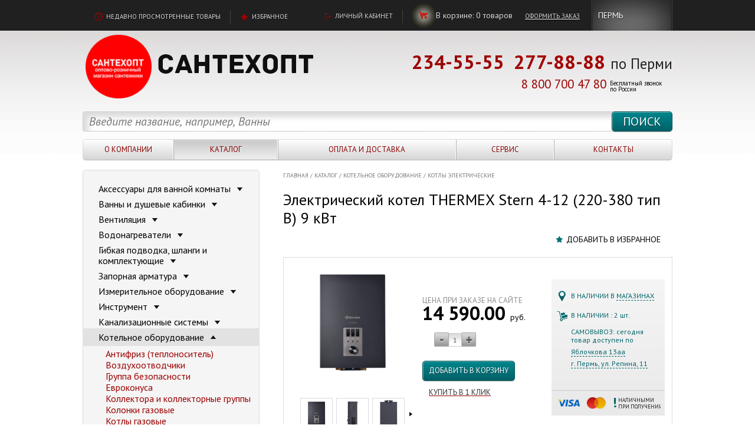

--- FILE ---
content_type: text/html; charset=UTF-8
request_url: https://santehopt-perm.ru/catalog/kotelnoe_oborudovanie/kotly_elektricheskie/elektricheskiy_kotel_thermex_stern_4_12_220_380_tip_v_9_kvt/
body_size: 29197
content:
<!DOCTYPE HTML>
<html>
    <head>
	<meta name="cmsmagazine" content="192588d9dc3078edbe73f107d019468e" />
<meta http-equiv="Content-Type" content="text/html; charset=UTF-8" />
<meta name="robots" content="index, follow" />
<meta name="description" content="Электрический котел THERMEX Stern 4-12 (220-380 тип В) 9 кВт - продажа в Перми, Краснокамске, Лысьве, Соликамске, Воткинске, Ижевске" />
<link href="/bitrix/js/ui/design-tokens/dist/ui.design-tokens.min.css?166861847020836" type="text/css"  rel="stylesheet" />
<link href="/bitrix/js/ui/fonts/opensans/ui.font.opensans.min.css?16686184082320" type="text/css"  rel="stylesheet" />
<link href="/bitrix/js/main/popup/dist/main.popup.bundle.min.css?166861846725083" type="text/css"  rel="stylesheet" />
<link href="/local/templates/.default/components/bitrix/catalog/1st_class_catalog/style.css?1447782553697" type="text/css"  rel="stylesheet" />
<link href="/local/templates/.default/components/bitrix/catalog/1st_class_catalog/bitrix/catalog.element/.default/style.css?16283252222342" type="text/css"  rel="stylesheet" />
<link href="/bitrix/components/bitrix/catalog.comments/templates/.default/style.min.css?14477857643822" type="text/css"  rel="stylesheet" />
<link href="/bitrix/panel/main/popup.min.css?166861844321279" type="text/css"  rel="stylesheet" />
<link href="/bitrix/components/bitrix/blog/templates/.default/style.min.css?166861846130185" type="text/css"  rel="stylesheet" />
<link href="/bitrix/components/bitrix/blog/templates/.default/themes/green/style.css?14477826061140" type="text/css"  rel="stylesheet" />
<link href="/bitrix/components/bitrix/catalog.comments/templates/.default/themes/blue/style.css?144778259824" type="text/css"  rel="stylesheet" />
<link href="/local/components/1st.class/first.class.order_one_click/templates/.default/style.css?1447782554462" type="text/css"  rel="stylesheet" />
<link href="/local/templates/1st_class_inner_page_without_h1/components/bitrix/sale.recommended.products/.default/style.css?149699633062" type="text/css"  rel="stylesheet" />
<link href="/local/templates/1st_class_inner_page_without_h1/components/bitrix/sale.recommended.products/.default/themes/blue/style.css?14969947134862" type="text/css"  rel="stylesheet" />
<link href="/local/templates/.default/components/bitrix/news.list/1st_class_city/style.css?15429029471077" type="text/css"  data-template-style="true"  rel="stylesheet" />
<link href="/local/templates/.default/components/bitrix/search.title/1st_class_search/style.css?14477825532362" type="text/css"  data-template-style="true"  rel="stylesheet" />
<link href="/local/templates/.default/components/bitrix/menu/1st_class_main_menu/style.css?14477825534598" type="text/css"  data-template-style="true"  rel="stylesheet" />
<link href="/local/templates/.default/components/bitrix/breadcrumb/1st_class_breadcrumbs/style.css?1447782553227" type="text/css"  data-template-style="true"  rel="stylesheet" />
<link href="/local/templates/.default/components/bitrix/menu/1st_class_catalog_menu/style.css?1447782553626" type="text/css"  data-template-style="true"  rel="stylesheet" />
<link href="/local/templates/.default/components/bitrix/system.auth.form/1st_class_auth_form/style.css?1447782553442" type="text/css"  data-template-style="true"  rel="stylesheet" />
<link href="/local/templates/.default/components/bitrix/main.register/1st_class_register/style.css?1447782553462" type="text/css"  data-template-style="true"  rel="stylesheet" />
<link href="/local/templates/.default/components/bitrix/subscribe.edit/1st_class_subscribe_news_form/style.css?1447782553183" type="text/css"  data-template-style="true"  rel="stylesheet" />
<script type="text/javascript">if(!window.BX)window.BX={};if(!window.BX.message)window.BX.message=function(mess){if(typeof mess==='object'){for(let i in mess) {BX.message[i]=mess[i];} return true;}};</script>
<script type="text/javascript">(window.BX||top.BX).message({'JS_CORE_LOADING':'Загрузка...','JS_CORE_NO_DATA':'- Нет данных -','JS_CORE_WINDOW_CLOSE':'Закрыть','JS_CORE_WINDOW_EXPAND':'Развернуть','JS_CORE_WINDOW_NARROW':'Свернуть в окно','JS_CORE_WINDOW_SAVE':'Сохранить','JS_CORE_WINDOW_CANCEL':'Отменить','JS_CORE_WINDOW_CONTINUE':'Продолжить','JS_CORE_H':'ч','JS_CORE_M':'м','JS_CORE_S':'с','JSADM_AI_HIDE_EXTRA':'Скрыть лишние','JSADM_AI_ALL_NOTIF':'Показать все','JSADM_AUTH_REQ':'Требуется авторизация!','JS_CORE_WINDOW_AUTH':'Войти','JS_CORE_IMAGE_FULL':'Полный размер'});</script>

<script type="text/javascript" src="/bitrix/js/main/core/core.min.js?1668618467220490"></script>

<script>BX.setJSList(['/bitrix/js/main/core/core_ajax.js','/bitrix/js/main/core/core_promise.js','/bitrix/js/main/polyfill/promise/js/promise.js','/bitrix/js/main/loadext/loadext.js','/bitrix/js/main/loadext/extension.js','/bitrix/js/main/polyfill/promise/js/promise.js','/bitrix/js/main/polyfill/find/js/find.js','/bitrix/js/main/polyfill/includes/js/includes.js','/bitrix/js/main/polyfill/matches/js/matches.js','/bitrix/js/ui/polyfill/closest/js/closest.js','/bitrix/js/main/polyfill/fill/main.polyfill.fill.js','/bitrix/js/main/polyfill/find/js/find.js','/bitrix/js/main/polyfill/matches/js/matches.js','/bitrix/js/main/polyfill/core/dist/polyfill.bundle.js','/bitrix/js/main/core/core.js','/bitrix/js/main/polyfill/intersectionobserver/js/intersectionobserver.js','/bitrix/js/main/lazyload/dist/lazyload.bundle.js','/bitrix/js/main/polyfill/core/dist/polyfill.bundle.js','/bitrix/js/main/parambag/dist/parambag.bundle.js']);
BX.setCSSList(['/bitrix/js/main/lazyload/dist/lazyload.bundle.css','/bitrix/js/main/parambag/dist/parambag.bundle.css']);</script>
<script type="text/javascript">(window.BX||top.BX).message({'JS_CORE_LOADING':'Загрузка...','JS_CORE_NO_DATA':'- Нет данных -','JS_CORE_WINDOW_CLOSE':'Закрыть','JS_CORE_WINDOW_EXPAND':'Развернуть','JS_CORE_WINDOW_NARROW':'Свернуть в окно','JS_CORE_WINDOW_SAVE':'Сохранить','JS_CORE_WINDOW_CANCEL':'Отменить','JS_CORE_WINDOW_CONTINUE':'Продолжить','JS_CORE_H':'ч','JS_CORE_M':'м','JS_CORE_S':'с','JSADM_AI_HIDE_EXTRA':'Скрыть лишние','JSADM_AI_ALL_NOTIF':'Показать все','JSADM_AUTH_REQ':'Требуется авторизация!','JS_CORE_WINDOW_AUTH':'Войти','JS_CORE_IMAGE_FULL':'Полный размер'});</script>
<script type="text/javascript">(window.BX||top.BX).message({'LANGUAGE_ID':'ru','FORMAT_DATE':'DD.MM.YYYY','FORMAT_DATETIME':'DD.MM.YYYY HH:MI:SS','COOKIE_PREFIX':'BITRIX_SM','SERVER_TZ_OFFSET':'18000','UTF_MODE':'Y','SITE_ID':'s1','SITE_DIR':'/','USER_ID':'','SERVER_TIME':'1769780084','USER_TZ_OFFSET':'0','USER_TZ_AUTO':'Y','bitrix_sessid':'3eeb3c308377e6ee25e91e192e9db454'});</script>


<script type="text/javascript" src="/bitrix/js/main/popup/dist/main.popup.bundle.min.js?166861846764746"></script>
<script type="text/javascript" src="/bitrix/js/main/pageobject/pageobject.min.js?1595402166570"></script>
<script type="text/javascript" src="/bitrix/js/main/core/core_window.min.js?165747821076326"></script>


<script type="text/javascript" src="/local/components/bitrix/search.title/script.js?15245998128717"></script>
<script type="text/javascript" src="/local/templates/.default/components/bitrix/menu/1st_class_main_menu/script.js?1447782553469"></script>
<script type="text/javascript" src="/local/templates/.default/components/bitrix/catalog/1st_class_catalog/bitrix/catalog.element/.default/script.js?149156856329413"></script>
<script type="text/javascript" src="/bitrix/components/bitrix/catalog.comments/templates/.default/script.min.js?15483119485833"></script>
<script type="text/javascript">var _ba = _ba || []; _ba.push(["aid", "20cfa58ef1a8288945540a9c3f7cfdfd"]); _ba.push(["host", "santehopt-perm.ru"]); _ba.push(["ad[ct][item]", "[base64]"]);_ba.push(["ad[ct][user_id]", function(){return BX.message("USER_ID") ? BX.message("USER_ID") : 0;}]);_ba.push(["ad[ct][recommendation]", function() {var rcmId = "";var cookieValue = BX.getCookie("BITRIX_SM_RCM_PRODUCT_LOG");var productId = 82186;var cItems = [];var cItem;if (cookieValue){cItems = cookieValue.split(".");}var i = cItems.length;while (i--){cItem = cItems[i].split("-");if (cItem[0] == productId){rcmId = cItem[1];break;}}return rcmId;}]);_ba.push(["ad[ct][v]", "2"]);(function() {var ba = document.createElement("script"); ba.type = "text/javascript"; ba.async = true;ba.src = (document.location.protocol == "https:" ? "https://" : "http://") + "bitrix.info/ba.js";var s = document.getElementsByTagName("script")[0];s.parentNode.insertBefore(ba, s);})();</script>


        <meta http-equiv="Content-Type" content="text/html; charset=utf-8">
        <meta name="viewport" content="width=1000"/>
        <title>Электрический котел THERMEX Stern 4-12 (220-380 тип В) 9 кВт | Интернет-магазин сантехники &quot;Сантехопт&quot;</title>
        <meta name="cmsmagazine" content="192588d9dc3078edbe73f107d019468e" />
        <!--<link href="/local/templates/.default/bootstrap/css/bootstrap.min.css" rel="stylesheet" type="text/css"> -->
        <link href='//fonts.googleapis.com/css?family=PT+Sans:400,400italic,700,700italic&subset=latin,cyrillic' rel='stylesheet' type='text/css' />
        <link href="/local/templates/.default/css/style.css?verison=6" rel="stylesheet" type="text/css">
        <!--[if lte IE 7]><link href="css/ie7.css" rel="stylesheet" type="text/css" /><![endif]-->
        <!--[if lte IE 8]>
        <script type="text/javascript" src="/local/templates/.default/js/PIE.js"></script>
        <script type="text/javascript" src="/local/templates/.default/js/html5support.js"></script>
        <![endif]-->
        <script type="text/javascript" src="/local/templates/.default/js/jquery.js"></script>
        <script type="text/javascript" src="/local/templates/.default/js/jquery.main.js"></script>
        <script type="text/javascript" src="/local/templates/.default/bootstrap/js/bootstrap.min.js"></script>
        <script type="text/javascript" src="/local/templates/.default/js/main.js?ver=4"></script>
<script src="https://cdn.jsdelivr.net/npm/vue/dist/vue.js"></script>
        <!-- <script type="text/javascript" src="/local/templates/.default/js/vue/dist/vue.min.js?ver=3"></script> -->
        <script type="module" src="/local/templates/.default/js/vue-single-select/dist/index.js"></script>
        <script type="text/javascript" src="/local/templates/.default/js/vue-single-select/dist/vue-single-select.js"></script>
        <script type="text/javascript" src="/local/templates/.default/js/basket_scripts.js?v5"></script>
        <script src="/local/templates/.default/js/js.mask.js" type="text/javascript"></script>
        <!-- Код тега ремаркетинга Google -->
        <!--------------------------------------------------
        С помощью тега ремаркетинга запрещается собирать информацию, по которой можно идентифицировать личность пользователя.
        Также запрещается размещать тег на страницах с контентом деликатного характера.
        Подробнее об этих требованиях и о настройке тега читайте на странице http://google.com/ads/remarketingsetup.
        --------------------------------------------------->

<script type="text/javascript">!function(){var t=document.createElement("script");t.type="text/javascript",t.async=!0,t.src="https://vk.com/js/api/openapi.js?154",t.onload=function(){VK.Retargeting.Init("VK-RTRG-245767-4m7oF"),VK.Retargeting.Hit()},document.head.appendChild(t)}();</script><noscript><img src="https://vk.com/rtrg?p=VK-RTRG-245767-4m7oF" style="position:fixed; left:-999px;" alt=""/></noscript>


<meta name="yandex-verification" content="cee32e1ba865a16a" />

</head>
<body>
<script type="text/javascript"> var digiScript = document.createElement('script');
digiScript.src = '//cdn.diginetica.net/5437/client.js';
digiScript.defer = true;
digiScript.async = true;
document.body.appendChild(digiScript);
</script>       

    <script data-skip-moving="true">
      var sbRegionId = '';
        var sbUserId = '';
        var sbSegmentId = '';
          var sbScript = document.createElement('script');
          sbScript.src = 'https://cdn2.searchbooster.net/scripts/widget/0ec25df3-20ea-4f09-8283-114630319e99/main.js';
            sbScript.setAttribute("data-sb-init-script", 1);
            sbScript.async = true;
              document.body.appendChild(sbScript);
</script>

    <div class="topline">
        <div class="container">
            <div class="l">
                <a class="link bg-recent" href="/current/">
                    <span>Недавно просмотренные товары</span>
                </a>
                <span class="sep"> </span>
                <a class="link bg-fav" href="/personal/featured_items/">
                    <span>Избранное</span>
                </a>
            </div>
            <!-- end .l-->
            <div class="r">
                                    <a id="lk" class="link bg-cab" href="#">
                        <span>Личный кабинет</span>
                    </a>
                    <script>
                        $(function() {
                            $("#lk").on("click", function() {
                                $("#auth_modal_register").css("display", "block");
                                $(".fader").css("display", "block");
                            })
                        })
                    </script>
                                                                                                                                                    
                                                                                                    <span class="sep"></span>
                <span class="mybag">
                    <a  class="link bg-bag" href="/personal/cart/">
                        <span>В корзине:</span>
                    </a>
                    <span id="dynamic-cart">
                    <!--'start_frame_cache_cart'-->                    <span id="itemsInBasket"> 0 </span><span id="wordTolalProducts">товаров</span>
                    <!--'end_frame_cache_cart'-->                    </span>
                    <a class="link go" href="/personal/order/make/">
                        <span>Оформить заказ</span>
                    </a>
                </span>
                <!-- end .mybag-->
                <div  class="select-city" >
    <!--'start_frame_cache_7DqYyc'-->    <span class=""><span id="selectedCity" ><a>Пермь</a></span></span>
    <!--'end_frame_cache_7DqYyc'-->
</div>
<div class="modal select-city-modal" id="select-city_modal_form" style="display:none">
<h2>Выберите Ваш город</h2>


<table>
<tr>
<td>
<ul>
    <li class="select-city__first">�</li>
	    <li id="bx_3218110189_"><a href="#"><span><span>Пермь
</span></span></a></li>
	    <li id="bx_3218110189_"><a href="#"><span><span>Краснокамск
</span></span></a></li>
</ul>
<ul>
    <li class="select-city__first"></li>
</td>
</tr>
</table>
</div>
<div class="modal_shadow"></div>
</script>

                <!-- end .select-city-->
            </div>
            <!-- end .r-->
        </div>
        <!-- end .container-->
    </div>
    <!-- end .topline-->

    <div class="wrapper">
        <div class="container">
            <header class="header">
                <a href="/">
                    <div class="logo">
                        <img width="121" src="/local/templates/.default/img/logo4.png" height="121" alt="Сантехопт" class="squer">&nbsp; &nbsp; &nbsp; &nbsp;<img width="335" src="/local/templates/.default/img/logo0.png" height="57" alt="Сантехопт">                        <div class="logo_descr"></div>
                    </div>
                </a>
                <!-- end .logo-->
                <div class="phone">
                    <div class="big1">
                        <strong><a href="tel:+78007004780">234-55-55</a>&nbsp; 277-88-88</strong>                        <span>
 по Перми</span>
                    </div>
</div>
                <div class="phone">
                    <div class="big3">

<strong><a href="tel:+78007004780">8 800 700 47 80</a></strong> 

<span>
 Бесплатный звонок<br> по России</span>
                    </div>
                    <!-- end .big1-->
                    <!--<a class="opt-link" id="callback" href="#">
                        ЗАКАЗАТЬ ОБРАТНЫЙ ЗВОНОК                    </a>-->
                    <!-- end .big2-->

</div>
                <!-- end .phone-->
            </header>
            <!-- end .header-->
<div id='header-search' class="normal">
    


	<div id="title-search">
	<form action="/search/index.php" class="search">
        <input class="btn" name="s" type="submit" value="Поиск" />
        <div class="input input-search">
		    <input placeholder="Введите название, например, Ванны" class="placeholder" id="title-search-input" type="text" name="q" value="" size="40" maxlength="50" autocomplete="off" />
        </div>
    </form>
	</div>
<script>
	BX.ready(function(){
		new JCTitleSearch({
			'AJAX_PAGE' : '/catalog/kotelnoe_oborudovanie/kotly_elektricheskie/elektricheskiy_kotel_thermex_stern_4_12_220_380_tip_v_9_kvt/',
			'CONTAINER_ID': 'title-search',
			'INPUT_ID': 'title-search-input',
			'MIN_QUERY_LEN': 2
		});
	});
</script>


<div class='search-phone'>
<b><span style="font-size: 15pt;">&nbsp; 234 55 55  </span></b>
</div>
    <!-- end .search-->
</div>
            <pre></pre>
<nav class="menu">
    <table>
        <tr>

                                                                    <td>
                    <div class="hold">
                        <a                             href="/company/">О компании</a>
                                                    <div class="sub">
                                                                    <figure class="item">
                                        <a class="photo" href="/catalog/metalloplastikovye_truby_i_fitingi/metalloplastikovye_truby/truba_metalloplastikovaya_16kh2_0_mm_henco_al_0_4_standart_bukhta_200_m_/">
                                        <span class="inline">
                                            <span class="cell">
                                                                                                <img src="/upload/iblock/a21/go0ksim3ulpur2bx2kd0lcpjy20i95t9.jpg" width="165" height="141" alt=" ">
                                                                                            </span>
                                        </span>
                                        </a>
                                        <!-- end .photo-->
                                        <div class="nofloat">
                                            <div class="minh">
                                                <div class="name">
                                                    <a href="/catalog/metalloplastikovye_truby_i_fitingi/metalloplastikovye_truby/truba_metalloplastikovaya_16kh2_0_mm_henco_al_0_4_standart_bukhta_200_m_/">Труба металлопластиковая 16х2,0 мм HENCO  AL 0,4  Стандарт (бухта 200 м.)</a>
                                                </div>
                                                <!-- end .name-->
                                                <!--'start_frame_cache_LkGdQn'-->                                                                                                                                                                                                    <!-- end .price-->


                                                                                                <div class="price">
                                                    <strong>243.00</strong> руб.
                                                </div>
                                                <!--'end_frame_cache_LkGdQn'-->                                                <!-- end .price--></div>
                                            <!-- end .minh-->
                                            <a href="/catalog/metalloplastikovye_truby_i_fitingi/metalloplastikovye_truby/truba_metalloplastikovaya_16kh2_0_mm_henco_al_0_4_standart_bukhta_200_m_/"><span>посмотреть в каталоге</span></a> </div>
                                    </figure>
                                                                    <br>
                                <!-- end .item-->
                                                             
                                                                                                                                <ul>
                                                   <li><a href="/company/news/"><span>Новости</span></a></li>
                                                                                                                                                                                <li><a href="/company/specials/"><span>Спецпредложения</span></a></li>
                                                                                                                                                                                <li><a href="/company/articles/"><span>Статьи</span></a></li>
                                                                                                                                                                                <li><a href="/company/FAQ/"><span>Вопрос-ответ</span></a></li>
                                                                                                                                                                                <li><a href="/company/my-dilery/"><span>Мы дилеры</span></a></li>
                                                                                                                                                                                <li><a href="/company/licenses_detail/"><span>Политика</span></a></li>
                                                                                                                                            </ul>
                    </div>
                    </div>
                    </td>
                                <td>
                    <div class="hold">
                        <a class="active"                            href="/catalog/">Каталог</a>
                                                                                                        <div class="sub size2">
                                                                    <figure class="item">
                                        <a class="photo" href="/catalog/polipropilenovye_truby_i_fitingi/fitingi_dlya_polipropilenovykh_trub/amerikanka_polipropilenovaya_vn_r_25kh1_valfex_v_up_100_25_sht_/">
                                        <span class="inline">
                                            <span class="cell">
                                                                                                    <img src="/upload/iblock/371/ty4ptztc3qcp5ansato5nvudj3g790xl.jpg" width="165" height="141" alt=" ">
                                                                                            </span>
                                        </span>
                                        </a>
                                        <!-- end .photo-->
                                        <div class="nofloat">
                                            <div class="minh">
                                                <div class="name">
                                                    <a href="/catalog/polipropilenovye_truby_i_fitingi/fitingi_dlya_polipropilenovykh_trub/amerikanka_polipropilenovaya_vn_r_25kh1_valfex_v_up_100_25_sht_/">Американка полипропиленовая вн. р. 25х1&quot;  VALFEX</a>
                                                </div>
                                                <!-- end .name-->

                                                                                                                                                                                                    <!-- end .price-->


                                                                                                <div class="price">
                                                    <strong>300.00</strong> руб.
                                                </div>
                                                <!-- end .price--></div>
                                            <!-- end .minh-->
                                            <a href="/catalog/polipropilenovye_truby_i_fitingi/fitingi_dlya_polipropilenovykh_trub/amerikanka_polipropilenovaya_vn_r_25kh1_valfex_v_up_100_25_sht_/"><span>посмотреть в каталоге</span></a> </div>
                                    </figure>
                                                                <br>
                                <!-- end .item-->
                                                                                                <ul>
                                                                        <li><a href="/catalog/aksessuary_dlya_vannoy_komnaty/"><span>Аксессуары для ванной комнаты</span></a></li>
                                                                                                                                    <li><a href="/catalog/vanny_i_dushevye_kabinki/"><span>Ванны и душевые кабинки</span></a></li>
                                                                                                                                    <li><a href="/catalog/ventilyatsiya/"><span>Вентиляция</span></a></li>
                                                                                                                                    <li><a href="/catalog/vodonagrevateli/"><span>Водонагреватели</span></a></li>
                                                                                                                                    <li><a href="/catalog/gibkaya_podvodka_shlangi_i_komplektuyushchie/"><span>Гибкая подводка, шланги и комплектующие</span></a></li>
                                                                                                                                    <li><a href="/catalog/zapornaya_armatura/"><span>Запорная арматура</span></a></li>
                                                                                                                                    <li><a href="/catalog/izmeritelnoe_oborudovanie/"><span>Измерительное оборудование</span></a></li>
                                                                                                                                    <li><a href="/catalog/instrument/"><span>Инструмент</span></a></li>
                                                                                                                                    <li><a href="/catalog/kanalizatsionnye_sistemy/"><span>Канализационные системы</span></a></li>
                                                                                                                                    <li><a href="/catalog/kotelnoe_oborudovanie/"><span>Котельное оборудование</span></a></li>
                                                                                                                                    <li><a href="/catalog/krepezhi/"><span>Крепежи</span></a></li>
                                                                                                                                    <li><a href="/catalog/mebel_dlya_vannoy_komnaty/"><span>Мебель для ванной комнаты</span></a></li>
                                                                                                                                    <li><a href="/catalog/metalloplastikovye_truby_i_fitingi/"><span>Металлопластиковые трубы и фитинги</span></a></li>
                                                                                                                                    <li><a href="/catalog/moyki/"><span>Мойки</span></a></li>
                                                                                                                                    <li><a href="/catalog/nasosy_i_gidroakkumulyatory/"><span>Насосы и гидроаккумуляторы</span></a></li>
                                                                                                                                    <li><a href="/catalog/pnd/"><span>ПНД</span></a></li>
                                                                                                                                    <li><a href="/catalog/polipropilenovye_truby_i_fitingi/"><span>Полипропиленовые трубы и фитинги</span></a></li>
                                                                                                                                    <li><a href="/catalog/polotentsesushiteli/"><span>Полотенцесушители</span></a></li>
                                                                                                                                    <li><a href="/catalog/radiatory_otopleniya/"><span>Радиаторы отопления</span></a></li>
                                                                                                                                    <li><a href="/catalog/rezbovye_perekhody_dlya_trub/"><span>Резьбовые переходы для труб</span></a></li>
                                                                                                                                    <li><a href="/catalog/sanfayans_zerkala_mebel_dlya_vannykh_komnat/"><span>Санфаянс</span></a></li>
                                                                                                                                    <li><a href="/catalog/sifony_i_gofry/"><span>Сифоны и гофры</span></a></li>
                                                                                                                                    <li><a href="/catalog/smesiteli/"><span>Смесители</span></a></li>
                                                                                                                                    <li><a href="/catalog/teploizolyatsiya_dlya_trub/"><span>Теплоизоляция для труб</span></a></li>
                                                                                                                                    <li><a href="/catalog/teplye_poly/"><span>Теплые полы</span></a></li>
                                                                                                                                    <li><a href="/catalog/filtry_dlya_vody_klapany_reduktory/"><span>Фильтры для воды, клапаны, редукторы</span></a></li>
                                                                                                                                    <li><a href="/catalog/dachnye_umyvalniki_2/"><span>Дачные умывальники</span></a></li>
                                                                                                                                </ul>
                            </div>
                                        
                                                                   
                                                                                                                                                                                                                                                                                                                                                                                                                                                                                                                                                                                                                                                                                                                                                                                                                                                                                                                                                                                                                                                                                                                                                                                                                                                                                                                                                                                                                                                                                                                                                                                                                                                                                                                                                                                                                                                                                                                                                                                                                                                                                                                                                                                                                                                                                                                                           
                                                                                                                                                                                                                                                                                                                                                                                                                                                                                                                                                                                                                                                                                                                                                                                                                                                                                                                                                                                                                                           
                                                                                                                                                                                                                                                                                                                                                                                                                                                                                                                                                                                                                                                                                                                                                                                                                           
                                                                                                                                                                                                                                                                                                                                                                                                                                                                                                                                                                                                           
                                                                                                                                                                                                                                                                                                                                                                                                                                                                                                                                                                                                                                                                                                                                                                                                                                                                                                                                                                                                                                                                                                                                                                                                                                                           
                                                                                                                                                                                                                                                                                                                                                                                                                                                                                                                                                                                                                                                                                                                                                                                                                                                                                                                                                                                                                                                                                                                                                                                                                                                                                                                                                                                                                                                                                                                                                                                                                                                                                                                                                                                                                                                                                                                                                                                                                                                                                                                                                                                                                                                                                                                                           
                                                                                                                                                                                                                                                                                                                                                                                                                                                                                                                                                                                                                                                                                                                                                                                                                                                                                                                                                                                                                                           
                                                                                                                                                                                                                                                                                                                                                                                                                                                                                                                                                                                                                                                                                                                                                                                                                                                                                                                                                                                                                                                                                                                                                                                                                                                                                                                                                                                                                                                                                                                                                                                                                                                                                                                                                                                                                                                                                                                                                                                                                                                                                                                                                                                                                                                                                                                                           
                                                                                                                                                                                                                                                                                                                                                                                                                                                                                                                                                                                                                                                                                                                                                                                                                                                                                                                                                                                                                                                                                                                                                                                                                                                                                                                                                                   
                                                                                                                                                                                                                                                                                                                                                                                                                                                                                                                                                                                                                                                                                                                                                                                                                                                                                                                                                                                                                                                                                                                                                   
                                                                                                                                                                                                                                                                                                                                                                                                                                                                                                                                                                                                                                                                                                                                                                                                                                                                                                                                                                                                                                                                                                                                                                                                                                                                                                                                                                   
                                                                                                                                                                                                                                                                                                                                                                                                                                                                                                                                                                                                                                                                                                                   
                                                                                                                                                                                                                                                                                                                                                                                                                                                                                                                                                                                                                                                                                                                                                                                                                                                                                                                                   
                                                                                                                                                                                                                                                                                                                                                                                           
                                                                                                                                                                                                                                                                                                                                                                                                                                                                                                                                                                                                                                                                                                                                                                                                                                                                                                                                                                                                                                                                                                                                                                                                                                                                                                                                                                                                                                                                                                                                                                                                                                                                                                                                                                                                                                                                                                                                                                                                                                                                                                                                                                                                                                   
                                                                                                                                                                                                                                                                                   
                                                                                                                                                                                                                                                                                                                                                                                                                                                                                                                                                                                                           
                                                                                                                                                                                                                                                                                                                                                                                                                                                                                                                                                                                                                                                                                                                                                                                                                           
                                                                                                                                                                                                                                                                                                                                                                                                                                                                                                                                                                                                                                                                                                                                                                                                                                                                                                                                                                                                                                                                                                                                                                                                                                                                                                                                                                   
                                                                                                                                                                                                                                                                                                                                                                                                                                                                                                                                                                                                                                                                                                                                                                                                                                                                                                                                                                                                                                                                                                                                                                                                                                                                                                                                                                                                                                                                                                                                                                                                                                                                                                                                                                                                                                                                                                                                                                                                                                                                                                                                                                                                                                                                                                                                                                                                                                                                                                                                                                                                                                                                                                                                                                                                                                                                                   
                                                                                                                                                                                                                                                                                                                                                                                                                                                                                                                                                                                                                                                                                                                                                                                                                                                                                                                                                                                                                                                                                                                                                                                                                                                                                                                                                                                                                                                                           
                                                                                                                                                                                                                                                                                                                                                                                                                                                                                                                                                                                                                                                                                                                                                                                                                                                                                                                                                                                                                                                                                                                                                                                                                                                                                                                                                                                                                                                                           
                                                                                                                                                                                                                                                                                                                                                                                                                                                                                                                                                                                                                                                                                                                                                                                                                                                                                                                                                                                                                                                                                                                                                                                                                                                                                                                                                                                                                                                                                                                                                                                   
                                                                                                                                                                                                                                                                                                                                                                                           
                                                                                                                                                                                                                                                                                                                                                                                                                                                                                                                                                                                                                                                                                                                   
                                                                                                                                                                                                                                                                                                                                                                                                                                                                                                                                                                                                                                                                                                                                                                                                                                                                                                                                                                                                                                                                                                                                                                                                                                                                                            </ul>
                        </div>
                        </div>
                        </td>
                                        <td>
                        <div class="hold">
                            <a                                href="/payment_and_delivery/">Оплата и доставка </a>
                                                                                                                                </div>
                        </td>
                                        <td>
                        <div class="hold">
                            <a                                href="/service/">Сервис</a>
                                                                                                                                </div>
                        </td>
                                        <td>
                        <div class="hold">
                            <a                                href="/contacts/">Контакты</a>
                                                                                        
             </div>
        </td>
        </tr>
    </table>
</nav>


<p style="position:fixed; top: 2050px; "></p>

<p style="position:fixed; top: 2050px; "><script type="text/javascript">
<!--
var _acic={dataProvider:10};(function(){var e=document.createElement("script");e.type="text/javascript";e.async=true;e.src="https://www.acint.net/aci.js";var t=document.getElementsByTagName("script")[0];t.parentNode.insertBefore(e,t)})()
//-->
</script><!--3922688189640--><div id='QZQo_3922688189640'></div></p>            <!-- end .menu-->
<script>
    $(document).ready(function(){
        var $menu = $('#header-search');
        $(window).scroll(function(){
            if ( $(this).scrollTop() >120   ){
                $menu.removeClass('normal').addClass('search-fix');
            } else if($(this).scrollTop() <= 120 && $menu.hasClass('search-fix')) {
                $menu.removeClass('search-fix').addClass('normal');
            }
        });
    });
</script>
            <div class="content">
<div class="top-block">
    <div class="mainContent">

        </div>
    <!-- end .mainContent-->
    <div class="aside">

        <!-- end .path-->
    </div>
    <!-- end .aside-->
</div>
<!-- end .top-block-->
<div class="mainContent" id="mainContent">


        <nav class="path"><a href="/" title="Главная">Главная</a><span>/</span><a href="/catalog/" title="Каталог">Каталог</a><span>/</span><a href="/catalog/kotelnoe_oborudovanie/" title="Котельное оборудование">Котельное оборудование</a><span>/</span><a href="/catalog/kotelnoe_oborudovanie/kotly_elektricheskie/" title="Котлы электрические">Котлы электрические</a></nav>
<div class="sdgsgsdgsd"><!--aecdf49d--><!--aecdf49d--></div>

<style>
	.sdgsgsdgsd, .sdgsgsdgsd a{
		font-size:0px;
		height:0px;
		
	}
</style>
 
<!-- Add jQuery library -->


<!-- Add mousewheel plugin (this is optional) -->
<script type="text/javascript" src="/local/templates/.default/js/fancybox/lib/jquery.mousewheel-3.0.6.pack.js"></script>

<!-- Add fancyBox -->
<link rel="stylesheet" href="/local/templates/.default/js/fancybox/source/jquery.fancybox.css?v=2.1.5" type="text/css" media="screen" />
<script type="text/javascript" src="/local/templates/.default/js/fancybox/source/jquery.fancybox.pack.js?v=2.1.5"></script>

<!-- Optionally add helpers - button, thumbnail and/or media -->
<link rel="stylesheet" href="/local/templates/.default/js/fancybox/source/helpers/jquery.fancybox-buttons.css?v=1.0.5" type="text/css" media="screen" />
<script type="text/javascript" src="/local/templates/.default/js/fancybox/source/helpers/jquery.fancybox-buttons.js?v=1.0.5"></script>
<script type="text/javascript" src="/local/templates/.default/js/fancybox/source/helpers/jquery.fancybox-media.js?v=1.0.6"></script>

<link rel="stylesheet" href="/local/templates/.default/js/fancybox/source/helpers/jquery.fancybox-thumbs.css?v=1.0.7" type="text/css" media="screen" />
<script type="text/javascript" src="/local/templates/.default/js/fancybox/source/helpers/jquery.fancybox-thumbs.js?v=1.0.7"></script>

<script type="text/javascript" src="/local/templates/.default/components/bitrix/catalog/1st_class_catalog/bitrix/catalog.element/.default/first_class_scripts.js"></script>
<section class="item-main">
        <h1>Электрический котел THERMEX Stern 4-12 (220-380 тип В) 9 кВт</h1>
    <!--'start_frame_cache_qepX1R'-->    <div class="fav-link">
                            <a class="addToBasket" href="#"  data-delay="1" data-quantity="1" data-price_id="482211" data-product_id="82186">Добавить в избранное</a>
                </div>
<div class="clearfix"></div>
    <!--'end_frame_cache_qepX1R'-->    <!-- end .fav-link-->
    <div class="bordered">
        <div class="gallery">
            <div class="big" >
                <a  class="fancybox"  href="#modalphoto" >
                <span class="cell">
                                                                                    <img id="product_detail_photo"
                         src="/upload/iblock/3a3/tloi1n87nb1egcn109hyxzur5gngxt6t.jpg" width="165" height="141" alt=" " rel="0">
                </span>
                </a>
                <div class="cover-img-wrapper">

                                                            
                </div>
            </div>
            <!-- end .big-->
                            <div class="slider " id="product_photos">
                    <div class="prev"> </div>
                    <div class="next"> </div>
                    <div class="hold">
                        <ul>
                                                                                        <li>
                                    <span class="inline">
                                        <a>
                                            <span class="cell">
                                                <img src="/upload/iblock/3a3/tloi1n87nb1egcn109hyxzur5gngxt6t.jpg" width="165" height="141" alt=" " rel="0">
                                            </span>
                                        </a>
                                    </span>
                                </li>
                                                                                                                        <li><span class="inline"><a ><span class="cell"><img src="/upload/iblock/3a8/iz4f0vojr2t70fsrwu6d31fo5aec0v1e.jpg" width="165" height="141" alt=" " rel="1"></span></a></span></li>
                                                                                            <li><span class="inline"><a ><span class="cell"><img src="/upload/iblock/a76/9v112jdy7w9qk15b42ze8h3fq7dbh6ni.jpg" width="165" height="141" alt=" " rel="2"></span></a></span></li>
                                                                                            <li><span class="inline"><a ><span class="cell"><img src="/upload/iblock/a7c/brc7za5lmq7efroy7274ik6mejhy129a.jpg" width="165" height="141" alt=" " rel="3"></span></a></span></li>
                                                                                            <li><span class="inline"><a ><span class="cell"><img src="/upload/iblock/776/smhdq55p13cei6ua8z804ri2asdf2nbe.jpg" width="165" height="141" alt=" " rel="4"></span></a></span></li>
                                                                                            <li><span class="inline"><a ><span class="cell"><img src="/upload/iblock/ece/92q2yxkkjfm8arajr81mgq3tl9urnsqs.jpg" width="165" height="141" alt=" " rel="5"></span></a></span></li>
                                                                                    </ul>
                    </div>
                    <!-- end .hold-->
                </div>
            
            <!-- end .slider-->
        </div>
        <!-- end .gallery-->
        <div class="r">
                            <div class="available">В наличии в <a class="opt-link" href="/contacts/">магазинах</a></div>
                        <div class="self">
                                
                <div > В НАЛИЧИИ : 
 2 
 шт.
</div>
<br>
                    САМОВЫВОЗ:  сегодня товар доступен по
                                            <div class="addr"><span>Яблочкова 13аа</span>
                            <div class="pop to-left"><strong>1 шт.</strong> Остаток товара по данному адресу </div>
                        </div>
                                                                        <div class="addr show-all-store hidden"><span>Показать все склады</span></div>
                    <div class="all-stores">
                                                    <div class="addr"><span>г. Пермь, ул. Репина, 11</span>
                                <div class="pop to-left"><strong>1 шт.</strong> Остаток товара по данному адресу </div>
                            </div>
                                            </div>
                                            </div>
            <!--
            <div class="delivery">ДОСТАВИМ:<br>
                <a class="opt-link" href="#">завтра</a>, <a class="opt-link" href="#">выберите дату</a></div>
            -->
            <div class="pay">
                <img src="/local/templates/.default/img/cards.png" width="84" height="22" alt=" ">
<div class="exclam">наличными при&nbsp;получении</div>            </div>
        </div>

        <div class="nofloat rmy"><br>
                                <!--'start_frame_cache_QfHh6Q'-->                        <!--
            <div class="price old">
                <div class="top">Розничная цена</div>
                <del></del> руб.
            </div>
            -->                        <div class="price">
                <div class="top">цена при заказе на сайте</div>
                <strong>
                                                                                                                    14 590.00                                                                                                        </strong> руб.
            </div>

                                <div class="amount" data-max="2">
                <span class="minus"></span>
                <input value="1" type="text">
                <span class="plus"></span> </div>
                            <a class="btn addToBasket changeAll" href="#" data-delay="" data-quantity="1" data-price_id="482211" data-product_id="82186" onclick="yaCounter25535147.reachGoal('addcart'); return true;">Добавить в корзину</a>
                        <div class="one-click"><a href="javascript: void(0);" class="order-one-click-anchor" onclick="yaCounter25535147.reachGoal('sendcartphone'); return true;"><span>Купить в 1 клик</span></a></div>
            <!--'end_frame_cache_QfHh6Q'-->        </div>
    </div>


</section>

	<style>
.am_callback {
	display: flex;
	border-bottom: 1px solid #DCDCDC;
	margin-top: 15px;
	position: relative;
}
.am_callback__men {
	float: left;
}
.am_callback__men, .am_callback__arrow {
	max-width: 163px;
}
.am_callback__title {
	float: left;	
	margin-top: 60px;
}
.am_callback strong {
	font-size: 28px;
}
.am_callback__btn {
	padding-top: 25px;
	padding-left: 20px;
}
.am_callback__btn h2{
	font-size: 24px;
	line-height: 31px;
	color: #0B646B;
	text-transform: none;
	text-align: center;
	font-weight: 520;
	margin-bottom: 15px;
}
.am_callback__btn span.btn{
	text-transform: none;
	font-size: 16px;
	height: auto;
	line-height: 1.3;
	padding: 5px 40px;
}
	</style>
<script>
 $('.am_callback__btn .btn').click(function() {

	$(this).html('Показать телефон<br>2-888-205');
 });
</script>

<div  id="modalphoto" style="display: none;  max-width: 695px; /*min-width: 650px; width: auto; */ /*margin-top:15px; margin-left: 86px; margin-right: 86px;*/ ">
    <div class="num"><span id="currPic"></span> из <span id="allPic"></span> </div>
    <!-- end .num-->
    <div class="hold-img">
        <span class="inline">
            <img id="bigModalPhoto"
                 style="margin-bottom: 20px; max-width: 630px;"
                 id="product_detail_photo"
                 src="/upload/iblock/3a3/tloi1n87nb1egcn109hyxzur5gngxt6t.jpg"
                 alt="Электрический котел THERMEX Stern 4-12 (220-380 тип В) 9 кВт ">
            <span></span>
        </span>
        <div class="prev_big"> </div>
        <div class="next_big"> </div>
    </div>
    <!-- end .hold-img-->
            <div class="slider" id="slidermodal">
            <div class="prev"> </div>
            <div class="next"> </div>
            <div class="hold">
                <ul>
                                                                <li>
                            <span class="inline">
                                <a>
                                    <span class="cell">
                                        <img src="/upload/iblock/3a3/tloi1n87nb1egcn109hyxzur5gngxt6t.jpg"  alt=" " rel="0">
                                    </span>
                                </a>
                            </span>
                        </li>
                                                                                        <li><span class="inline"><a ><span class="cell"><img src="/upload/iblock/3a8/iz4f0vojr2t70fsrwu6d31fo5aec0v1e.jpg"  alt=" " rel="1"></span></a></span></li>
                                                                    <li><span class="inline"><a ><span class="cell"><img src="/upload/iblock/a76/9v112jdy7w9qk15b42ze8h3fq7dbh6ni.jpg"  alt=" " rel="2"></span></a></span></li>
                                                                    <li><span class="inline"><a ><span class="cell"><img src="/upload/iblock/a7c/brc7za5lmq7efroy7274ik6mejhy129a.jpg"  alt=" " rel="3"></span></a></span></li>
                                                                    <li><span class="inline"><a ><span class="cell"><img src="/upload/iblock/776/smhdq55p13cei6ua8z804ri2asdf2nbe.jpg"  alt=" " rel="4"></span></a></span></li>
                                                                    <li><span class="inline"><a ><span class="cell"><img src="/upload/iblock/ece/92q2yxkkjfm8arajr81mgq3tl9urnsqs.jpg"  alt=" " rel="5"></span></a></span></li>
                                            
                </ul>
            </div>
            <!-- end .hold-->
        </div>
        <!-- end .slider-->
    <span class="close"></span> </div>


<script type="text/javascript">
    $(document).ready(function() {
        /*$(".fancybox-thumb").fancybox({
            prevEffect	: 'none',
            nextEffect	: 'none',
            helpers	: {
                title	: {
                    type: 'outside'
                },
                thumbs	: {
                    width	: 50,
                    height	: 50
                }
            },
            afterLoad : function() {
                this.title = (this.index + 1) + ' из ' + this.group.length + (this.title ? ' - ' + this.title : '');
            }

        });*/
        $(".fancybox").fancybox({padding:[28, 42, 34, 42,]});
    });
</script>

        


<!-- Tabs -->
<div class="tabsblock not_adaptiv">
    <div class="clearfix">
        <div class="tabs">
                            <a href="#detail-text">Описание</a>
            
                            <a href="#props">Характеристики</a>
                            <a href="#recommended" id="tab_recommended" style="display:none">С этим товаром покупают</a>
                <a href="#comments">Отзывы</a>


        </div>
    </div>

    <div class="tabcontent">
        <!-- Detail text content -->
                    <div class="tab" id="tab-detail-text">
                <div class="bx_item_description">
                                            <p>Электрический настенный котел</p>
                                    </div>
            </div>
                <!-- End Detail text content -->

        <!-- Properties tab content -->
                    <div class="tab" id="tab-props">
                <div class="properties clearfix">
                                                                                                                            <dl class="item">
                                    <dt>Количество режимов</dt>
                                    <dd class="sert">
                                                                                3                                    </dd>
                                </dl>
                                                                                                                <dl class="item">
                                    <dt>Артикул</dt>
                                    <dd class="sert">
                                                                                45381                                    </dd>
                                </dl>
                                                                                                                <dl class="item">
                                    <dt>Бренд</dt>
                                    <dd class="sert">
                                                                                THERMEX (Термекс)                                    </dd>
                                </dl>
                                                                                                                <dl class="item">
                                    <dt>Вес</dt>
                                    <dd class="sert">
                                                                                7 кг                                    </dd>
                                </dl>
                                                                                                                <dl class="item">
                                    <dt>Форма</dt>
                                    <dd class="sert">
                                                                                Прямоугольная                                    </dd>
                                </dl>
                                                                                                                <dl class="item">
                                    <dt>Высота</dt>
                                    <dd class="sert">
                                                                                450 мм                                    </dd>
                                </dl>
                                                                                                                <dl class="item">
                                    <dt>Гарантия</dt>
                                    <dd class="sert">
                                                                                2 года                                    </dd>
                                </dl>
                                                                                                                <dl class="item">
                                    <dt>Глубина</dt>
                                    <dd class="sert">
                                                                                185 мм                                    </dd>
                                </dl>
                                                                                                                <dl class="item">
                                    <dt>Степень защиты</dt>
                                    <dd class="sert">
                                                                                IPX1                                    </dd>
                                </dl>
                                                                                                                <dl class="item">
                                    <dt>Управление</dt>
                                    <dd class="sert">
                                                                                Механическое                                    </dd>
                                </dl>
                                                                                                                <dl class="item">
                                    <dt>Мощность</dt>
                                    <dd class="sert">
                                                                                3/6/9 кВт                                    </dd>
                                </dl>
                                                                                                                <dl class="item">
                                    <dt>Площадь отапливаемого помещения</dt>
                                    <dd class="sert">
                                                                                Макс, 90 м2                                    </dd>
                                </dl>
                                                                                                                <dl class="item">
                                    <dt>Исполнение</dt>
                                    <dd class="sert">
                                                                                трехрежимный                                    </dd>
                                </dl>
                                                                                                                <dl class="item">
                                    <dt>Страна производитель</dt>
                                    <dd class="sert">
                                                                                Китай                                    </dd>
                                </dl>
                                                                                                                <dl class="item">
                                    <dt>Тип размещения</dt>
                                    <dd class="sert">
                                                                                Настенный                                    </dd>
                                </dl>
                                                                                                                <dl class="item">
                                    <dt>Цвет</dt>
                                    <dd class="sert">
                                                                                Черный                                    </dd>
                                </dl>
                                                                                                                <dl class="item">
                                    <dt>Максимальное рабочее давление</dt>
                                    <dd class="sert">
                                                                                0.3 МПа                                    </dd>
                                </dl>
                                                                                                                <dl class="item">
                                    <dt>Ширина</dt>
                                    <dd class="sert">
                                                                                280 мм                                    </dd>
                                </dl>
                                                                                                                <dl class="item">
                                    <dt>Назначение</dt>
                                    <dd class="sert">
                                                                                Отопление                                    </dd>
                                </dl>
                                                                                                                <dl class="item">
                                    <dt>Напряжение</dt>
                                    <dd class="sert">
                                                                                220~/380~                                    </dd>
                                </dl>
                                                                                                                <dl class="item">
                                    <dt>Присоединение</dt>
                                    <dd class="sert">
                                                                                G 3/4                                    </dd>
                                </dl>
                                                                                                                </div>
            </div>
        
<div class="tab" id="tab-comments">
<div id="soc_comments_div_82186" class="bx_soc_comments_div bx_important bx_blue"><div id="soc_comments_82186" class="bx-catalog-tab-section-container">
	<ul class="bx-catalog-tab-list" style="left: 0;"><li id="soc_comments_82186BLOG"><span>Комментарии</span></li></ul>
	<div class="bx-catalog-tab-body-container">
		<div class="bx-catalog-tab-container"><div id="soc_comments_82186BLOG_cont" class="tab-off"><div id="bx-cat-soc-comments-blg_82186">Загрузка комментариев...</div></div></div>
	</div>
</div>
</div>
<script type="text/javascript">
var obCatalogComments_82186 = new JCCatalogSocnetsComments({'serviceList':{'blog':true},'settings':{'blog':{'ajaxUrl':'/bitrix/components/bitrix/catalog.comments/templates/.default/ajax.php?IBLOCK_ID=19&ELEMENT_ID=82186&SITE_ID=s1','ajaxParams':[],'contID':'bx-cat-soc-comments-blg_82186'}},'tabs':{'activeTabId':'BLOG','tabsContId':'soc_comments_82186','tabList':['BLOG']}});
</script>


</div>
</div>
</div>

<!-- End Tabs -->



<div class="fader" style="display: none"></div>
<div id="order-one-click-form" class="modal callback-modal" style="top:100px;left:700px;position:fixed;display:none">

    <h3>Заказ в один клик</h3>
    <form method="POST">
        <ul class="form">
            <li>
                <label class="label">ФИО: </label>
                <div class="input">
                    <input class="grey one-click-fio" name="FIO" value="" type="text">
                </div>
            </li>
            <li>
                <label class="label">EMAIL: <span class="error-message" style="color: #b20000"></span> </label>
                <div class="input">
                    <input class="grey one-click-email" name="EMAIL" value="" type="text">
                </div>
            </li>
            <li>
                <label class="label">Телефон: </label>
                <div class="input">
                    <input class="grey one-click-phone" name="PHONE" value="" type="text">
                </div>
            </li>
        </ul>
        <!-- end .form-->
        <div class="submit">
            <input class="btn one-click-send" value="Отправить" name="SEND"  onclick="yaCounter25535147.reachGoal('sendcartphone'); return true;" type="submit">
        </div>
    </form>

    <span class="close"></span>
</div>


<script type="text/javascript">
    $(document).on("click", ".one-click-send", function () {
        var dontSend = false;
        $("#order-one-click-form").find("input[type='text']").each(function() {
            if($(this).val() == "" || $(this).val() == "поле не заполнено") {
                $(this).addClass("error");
                $(this).val("поле не заполнено");
                dontSend = true;
            }
        });

        $.ajax({
            url: "/local/templates/.default/ajax/check_email.php",
            async: false,
            data: {EMAIL: $("input.one-click-email").val()},
            type: "POST",
            dataType: "json",
            success: function(response){
                if(!response.STATUS)
                {
                    $(".one-click-email").addClass("error");
                    $(".error-message").text(response.MESSAGE);
                    dontSend = true;
                }
            }
        });

        if(dontSend == true){
            return false;
        }
    });
    
    $(document).on("click", ".order-one-click-anchor", function(){
        $("#order-one-click-form").css("display", "block");
        $(".fader").css("display", "block");
    });
    $(document).on("click", ".close", function(){
        $("#order-one-click-form").css("display", "none");
        $(".fader").css("display", "none");
    });
    $(document).on("click", ".fader", function(){
        $("#order-one-click-form").css("display", "none");
        $(".fader").css("display", "none");
    });
</script>

<script type="text/javascript">

    $(function(){
        var item = $("#hit-slider .slider3 figure");
        var sliderLength = -(item.length * 319 - 957);
        $("#hit-slider .slider3 .prev").css("display", "none");
        if(item.length <= 2) $("#hit-slider .slider3 .next").css("display", "none");
        $(document).on("click", "#hit-slider .slider3 .prev", function () {
            var slider = $("#hit-slider .slider3 .to-slide");
            if(parseInt(slider.css("left")) >= 0 && slider.css("left") == "auto")
            {

            }
            else
            {
                $("#hit-slider .slider3 .next").css("display", "block");
                slider.animate({left : "+=319"}, 200);
                function timeout(){
                    if(parseInt(slider.css("left")) >= 0 || slider.css("left") == "auto")
                    {
                        $("#hit-slider .slider3 .prev").css("display", "none");
                    }
                }
                setTimeout(timeout, 250);
            }
        });

        $(document).on("click", "#hit-slider .slider3 .next", function () {
            var slider = $("#hit-slider .slider3 .to-slide");
            if(parseInt(slider.css("left")) <= sliderLength)
            {

            }
            else
            {
                $("#hit-slider .slider3 .prev").css("display", "block");
                slider.animate({left : "-=319"}, 200);
                function timeout(){
                    if(parseInt(slider.css("left")) <= sliderLength)
                    {
                        $("#hit-slider .slider3 .next").css("display", "none");
                    }
                }
                setTimeout(timeout, 250);
            }
        });
    });
</script>
</div>
<div class="aside">
    <ul class="side-menu">
                                                                                                                                <li >
                        <span class="toggle">
                            <a href="/catalog/aksessuary_dlya_vannoy_komnaty/" style="color: #000">
                                Аксессуары для ванной комнаты                            </a><span class="showChildren "></span>
                            
                        </span>
                                                                                                                                                                                                                                                                                                                                                                                                                                                                                                                                                                                                                                                                                                                                                                                                                                                                                                                                                                                                                                                                                                                                                                                                                                                                                                                                                                                                                                                                                                                                                                                                                                                                                                                                                                                                                                                                                                                                                                                                                                                                                                                                                                                                                                                                                                                                                                                                                                                                                                                                                                                                                                                             <ul>
                                                                                                            <li><a href="/catalog/aksessuary_dlya_vannoy_komnaty/bumagoderzhateli/">Бумагодержатели</a></li>
                                                                                                                                                <li><a href="/catalog/aksessuary_dlya_vannoy_komnaty/vedra_urny/">Ведра, урны</a></li>
                                                                                                                                                <li><a href="/catalog/aksessuary_dlya_vannoy_komnaty/ventilyatory/">Вентиляторы</a></li>
                                                                                                                                                <li><a href="/catalog/aksessuary_dlya_vannoy_komnaty/derzhateli_dlya_dusha/">Держатели для душа</a></li>
                                                                                                                                                <li><a href="/catalog/aksessuary_dlya_vannoy_komnaty/dushevye_golovki/">Душевые головки</a></li>
                                                                                                                                                <li><a href="/catalog/aksessuary_dlya_vannoy_komnaty/dushevye_stoyki/">Душевые стойки</a></li>
                                                                                                                                                <li><a href="/catalog/aksessuary_dlya_vannoy_komnaty/yershiki_dlya_unitaza/">Ёршики для унитаза</a></li>
                                                                                                                                                <li><a href="/catalog/aksessuary_dlya_vannoy_komnaty/karnizy_dlya_vanny/">Карнизы для ванны</a></li>
                                                                                                                                                <li><a href="/catalog/aksessuary_dlya_vannoy_komnaty/konteynery_dlya_vatnykh_palochek_korziny_dlya_belya/">Контейнеры для ватных палочек, корзины для белья</a></li>
                                                                                                                                                <li><a href="/catalog/aksessuary_dlya_vannoy_komnaty/kryuchki/">Крючки</a></li>
                                                                                                                                                <li><a href="/catalog/aksessuary_dlya_vannoy_komnaty/leyki_dlya_dusha/">Лейки для душа</a></li>
                                                                                                                                                <li><a href="/catalog/aksessuary_dlya_vannoy_komnaty/lenta_bordyurnaya_dlya_vanny_zaglushki_dlya_rakoviny/">Лента бордюрная для ванны, заглушки для раковины</a></li>
                                                                                                                                                <li><a href="/catalog/aksessuary_dlya_vannoy_komnaty/mylnitsy/">Мыльницы</a></li>
                                                                                                                                                <li><a href="/catalog/aksessuary_dlya_vannoy_komnaty/nabory_dlya_dusha/">Наборы для душа</a></li>
                                                                                                                                                <li><a href="/catalog/aksessuary_dlya_vannoy_komnaty/polotentsederzhateli_dlya_radiatora/">Полотенцедержатели </a></li>
                                                                                                                                                <li><a href="/catalog/aksessuary_dlya_vannoy_komnaty/polochki_dlya_vannoy_komnaty/">Полочки для ванной комнаты</a></li>
                                                                                                                                                <li><a href="/catalog/aksessuary_dlya_vannoy_komnaty/poruchni_nastily_i_sidenya_dlya_vann/">Поручни, настилы и сиденья для ванн</a></li>
                                                                                                                                                <li><a href="/catalog/aksessuary_dlya_vannoy_komnaty/stakany_i_podstakanniki/">Стаканы и подстаканники</a></li>
                                                                                                                                                <li><a href="/catalog/aksessuary_dlya_vannoy_komnaty/sushki_dlya_ruk/">Сушки для рук</a></li>
                                                                                                                                                <li><a href="/catalog/aksessuary_dlya_vannoy_komnaty/shtory_dly_vanny_i_koltsa/">Шторы длы ванны и кольца</a></li>
                                                                                                                                                <li><a href="/catalog/aksessuary_dlya_vannoy_komnaty/derzhatel_dlya_fena/">Держатель для фена</a></li>
                                                                                                </ul>
                            
                        </li>
                                                                                <li >
                        <span class="toggle">
                            <a href="/catalog/vanny_i_dushevye_kabinki/" style="color: #000">
                                Ванны и душевые кабинки                            </a><span class="showChildren "></span>
                            
                        </span>
                                                                                                                                                                                                                                                                                                                                                                                                                                                                                                                                                                                                                                                                                                                                                                                                                                                                                                                                                                                                                                                                                                                                                                                                 <ul>
                                                                                                            <li><a href="/catalog/vanny_i_dushevye_kabinki/vanny_akrilovye/">Ванны акриловые</a></li>
                                                                                                                                                <li><a href="/catalog/vanny_i_dushevye_kabinki/vanny_stalnye/">Ванны стальные</a></li>
                                                                                                                                                <li><a href="/catalog/vanny_i_dushevye_kabinki/vanny_chugunnye/">Ванны чугунные</a></li>
                                                                                                                                                <li><a href="/catalog/vanny_i_dushevye_kabinki/dushevye_kabinki_bez_gidromassazha/">Душевые кабинки без гидромассажа</a></li>
                                                                                                                                                <li><a href="/catalog/vanny_i_dushevye_kabinki/komplektuyushchie_1/">Комплектующие</a></li>
                                                                                                                                                <li><a href="/catalog/vanny_i_dushevye_kabinki/poddony/">Поддоны</a></li>
                                                                                                                                                <li><a href="/catalog/vanny_i_dushevye_kabinki/steklyannye_shtory_dlya_vanny/">Стеклянные шторы для ванны</a></li>
                                                                                                                                                <li><a href="/catalog/vanny_i_dushevye_kabinki/ekrany_tortsevye_paneli_dlya_vanny/">Экраны, торцевые панели для ванны</a></li>
                                                                                                                                                <li><a href="/catalog/vanny_i_dushevye_kabinki/dushevoe_ograzhdenie/">Душевое ограждение</a></li>
                                                                                                </ul>
                            
                        </li>
                                                                                <li >
                        <span class="toggle">
                            <a href="/catalog/ventilyatsiya/" style="color: #000">
                                Вентиляция                            </a><span class="showChildren "></span>
                            
                        </span>
                                                                                                                                                                                                                                                                                                                                                                                                                                                                                                                                                                                                                                                                                                                                                                                                                                                                                                                                                       <ul>
                                                                                                            <li><a href="/catalog/ventilyatsiya/ventilyatory_1/">Вентиляторы</a></li>
                                                                                                                                                <li><a href="/catalog/ventilyatsiya/krepezh_dlya_ventilyatsii_1/">Крепеж для вентиляции</a></li>
                                                                                                                                                <li><a href="/catalog/ventilyatsiya/lyuki_dlya_ventilyatsii/">Люки для вентиляции</a></li>
                                                                                                                                                <li><a href="/catalog/ventilyatsiya/nakladki_i_ploshchadki_ventilyatsionnye/">Накладки и площадки вентиляционные</a></li>
                                                                                                                                                <li><a href="/catalog/ventilyatsiya/reshyetki/">Решётки</a></li>
                                                                                                                                                <li><a href="/catalog/ventilyatsiya/truby_i_kanaly_dlya_ventilyatsii/">Трубы и каналы для вентиляции</a></li>
                                                                                                                                                <li><a href="/catalog/ventilyatsiya/fitingi_dlya_ventilyatsii/">Фитинги для вентиляции</a></li>
                                                                                                </ul>
                            
                        </li>
                                                                                <li >
                        <span class="toggle">
                            <a href="/catalog/vodonagrevateli/" style="color: #000">
                                Водонагреватели                            </a><span class="showChildren "></span>
                            
                        </span>
                                                                                                                                                                                                                                                                                                                                                                                                                                                                                                                                                                                                                                                                                                             <ul>
                                                                                                            <li><a href="/catalog/vodonagrevateli/anody/">Аноды</a></li>
                                                                                                                                                <li><a href="/catalog/vodonagrevateli/vodonagrevateli_nakopitelnye/">Водонагреватели накопительные</a></li>
                                                                                                                                                <li><a href="/catalog/vodonagrevateli/vodonagrevateli_protochnye/">Водонагреватели проточные</a></li>
                                                                                                                                                <li><a href="/catalog/vodonagrevateli/komplektuyushchie_dlya_vodonagrevateley/">Комплектующие для водонагревателей</a></li>
                                                                                                                                                <li><a href="/catalog/vodonagrevateli/teny/">Тэны</a></li>
                                                                                                </ul>
                            
                        </li>
                                                                                <li >
                        <span class="toggle">
                            <a href="/catalog/gibkaya_podvodka_shlangi_i_komplektuyushchie/" style="color: #000">
                                Гибкая подводка, шланги и комплектующие                            </a><span class="showChildren "></span>
                            
                        </span>
                                                                                                                                                                                                                                                                                                                                                                                                                                                                                                                                                                                                                                                                                                                                                                                                                                                                                                                                                                                                                                                                                                                                                                                                                                                                                                                                                                                                                                           <ul>
                                                                                                            <li><a href="/catalog/gibkaya_podvodka_shlangi_i_komplektuyushchie/gibkaya_podvodka_dlya_vody/">Гибкая подводка для воды</a></li>
                                                                                                                                                <li><a href="/catalog/gibkaya_podvodka_shlangi_i_komplektuyushchie/gibkaya_podvodka_dlya_smesiteley/">Гибкая подводка для смесителей</a></li>
                                                                                                                                                <li><a href="/catalog/gibkaya_podvodka_shlangi_i_komplektuyushchie/kapelnyy_poliv/">Капельный полив</a></li>
                                                                                                                                                <li><a href="/catalog/gibkaya_podvodka_shlangi_i_komplektuyushchie/komplektuyushchie_dlya_stiralnykh_mashin/">Комплектующие для стиральных машин</a></li>
                                                                                                                                                <li><a href="/catalog/gibkaya_podvodka_shlangi_i_komplektuyushchie/komplektuyushchie_k_polivochnym_shlangam/">Комплектующие к поливочным шлангам</a></li>
                                                                                                                                                <li><a href="/catalog/gibkaya_podvodka_shlangi_i_komplektuyushchie/podvodka_pvkh_dlya_gaza/">Подводка ПВХ для газа</a></li>
                                                                                                                                                <li><a href="/catalog/gibkaya_podvodka_shlangi_i_komplektuyushchie/silfonnaya_podvodka_dlya_gaza/">Сильфонная подводка для газа</a></li>
                                                                                                                                                <li><a href="/catalog/gibkaya_podvodka_shlangi_i_komplektuyushchie/teny_k_stiralnym_mashinam/">Тэны к стиральным машинам</a></li>
                                                                                                                                                <li><a href="/catalog/gibkaya_podvodka_shlangi_i_komplektuyushchie/shlangi_zalivnye_dlya_stiralnykh_mashin/">Шланги заливные для стиральных машин</a></li>
                                                                                                                                                <li><a href="/catalog/gibkaya_podvodka_shlangi_i_komplektuyushchie/shlangi_polivochnye/">Шланги поливочные</a></li>
                                                                                                                                                <li><a href="/catalog/gibkaya_podvodka_shlangi_i_komplektuyushchie/shlangi_slivnye_dlya_stiralnykh_mashin/">Шланги сливные для стиральных машин</a></li>
                                                                                                </ul>
                            
                        </li>
                                                                                <li >
                        <span class="toggle">
                            <a href="/catalog/zapornaya_armatura/" style="color: #000">
                                Запорная арматура                            </a><span class="showChildren "></span>
                            
                        </span>
                                                                                                                                                                                                                                                                                                                                                                                                                                                                                                                                                                                                                                                                                                                                                                                                                                                                                                                                                                                                                                                                                                                                                                                                                                                                                                                                                                                                                                                                                                                                                                                                                                                                                                                                                                                                                                                                                                                                                                                                                                                                                                                                                                                                                                                                                                                                                                                                                                                                                                                                                                                                                                                             <ul>
                                                                                                            <li><a href="/catalog/zapornaya_armatura/ventili/">Вентили</a></li>
                                                                                                                                                <li><a href="/catalog/zapornaya_armatura/zadvizhki/">Задвижки</a></li>
                                                                                                                                                <li><a href="/catalog/zapornaya_armatura/zatvory/">Затворы</a></li>
                                                                                                                                                <li><a href="/catalog/zapornaya_armatura/komplektuyushchie_dlya_kranov/">Комплектующие для кранов</a></li>
                                                                                                                                                <li><a href="/catalog/zapornaya_armatura/komplektuyushchie_dlya_flantsev/">Комплектующие для фланцев</a></li>
                                                                                                                                                <li><a href="/catalog/zapornaya_armatura/krany_vodorazbornye/">Краны водоразборные</a></li>
                                                                                                                                                <li><a href="/catalog/zapornaya_armatura/krany_gazovye/">Краны газовые</a></li>
                                                                                                                                                <li><a href="/catalog/zapornaya_armatura/krany_dlya_metalloplastikovykh_trub/">Краны для металлопластиковых труб</a></li>
                                                                                                                                                <li><a href="/catalog/zapornaya_armatura/krany_drenazhnye/">Краны дренажные</a></li>
                                                                                                                                                <li><a href="/catalog/zapornaya_armatura/krany_na_stiralnuyu_mashinu/">Краны на стиральную машину</a></li>
                                                                                                                                                <li><a href="/catalog/zapornaya_armatura/krany_s_amerikankoy/">Краны с американкой</a></li>
                                                                                                                                                <li><a href="/catalog/zapornaya_armatura/krany_s_termometrom/">Краны с термометром</a></li>
                                                                                                                                                <li><a href="/catalog/zapornaya_armatura/krany_s_filtrom/">Краны с фильтром</a></li>
                                                                                                                                                <li><a href="/catalog/zapornaya_armatura/krany_so_shtutserom/">Краны со штуцером</a></li>
                                                                                                                                                <li><a href="/catalog/zapornaya_armatura/krany_trekhkhodovye/">Краны трехходовые</a></li>
                                                                                                                                                <li><a href="/catalog/zapornaya_armatura/krany_uglovye/">Краны угловые</a></li>
                                                                                                                                                <li><a href="/catalog/zapornaya_armatura/krany_sharovye/">Краны шаровые</a></li>
                                                                                                                                                <li><a href="/catalog/zapornaya_armatura/krany_sharovye_stalnye_pod_svarku/">Краны шаровые стальные под сварку</a></li>
                                                                                                                                                <li><a href="/catalog/zapornaya_armatura/krany_sharovye_flantsevye/">Краны шаровые фланцевые</a></li>
                                                                                                                                                <li><a href="/catalog/zapornaya_armatura/flantsy_stalnye/">Фланцы стальные</a></li>
                                                                                                                                                <li><a href="/catalog/zapornaya_armatura/krany_smyvnye/">Краны смывные</a></li>
                                                                                                </ul>
                            
                        </li>
                                                                                <li >
                        <span class="toggle">
                            <a href="/catalog/izmeritelnoe_oborudovanie/" style="color: #000">
                                Измерительное оборудование                            </a><span class="showChildren "></span>
                            
                        </span>
                                                                                                                                                                                                                                                                                                                                                                                                                                                                                                                                                                                                                                                                                                                                                                                                                                                                                                                                                                                                                                                                                                                                                                                                 <ul>
                                                                                                            <li><a href="/catalog/izmeritelnoe_oborudovanie/komplektuyushchie_k_gazovym_schetchikam/">Комплектующие к газовым счетчикам</a></li>
                                                                                                                                                <li><a href="/catalog/izmeritelnoe_oborudovanie/komplektuyushchie_k_schetchikam_vody/">Комплектующие к счетчикам воды</a></li>
                                                                                                                                                <li><a href="/catalog/izmeritelnoe_oborudovanie/krany_trekhkhodovye_dlya_manometrov/">Краны трехходовые для манометров</a></li>
                                                                                                                                                <li><a href="/catalog/izmeritelnoe_oborudovanie/manometry/">Манометры</a></li>
                                                                                                                                                <li><a href="/catalog/izmeritelnoe_oborudovanie/schetchiki_vody/">Счетчики воды</a></li>
                                                                                                                                                <li><a href="/catalog/izmeritelnoe_oborudovanie/schetchiki_vody_s_impulsnym_vykhodom/">Счетчики воды с импульсным выходом</a></li>
                                                                                                                                                <li><a href="/catalog/izmeritelnoe_oborudovanie/schetchiki_gaza/">Счетчики газа</a></li>
                                                                                                                                                <li><a href="/catalog/izmeritelnoe_oborudovanie/termomanometry/">Термоманометры</a></li>
                                                                                                                                                <li><a href="/catalog/izmeritelnoe_oborudovanie/termometry/">Термометры</a></li>
                                                                                                </ul>
                            
                        </li>
                                                                                <li >
                        <span class="toggle">
                            <a href="/catalog/instrument/" style="color: #000">
                                Инструмент                            </a><span class="showChildren "></span>
                            
                        </span>
                                                                                                                                                                                                                                                                                                                                                                                                                                                                                                                                                                                                                                                                                                                                                                                                                                                                                                                                                                                                                                                                                                                                                                                                                                                                                                                                                                                                                                                                                                                                                                                                                                                                                                                                                                                                                                                                                                                                                                                                                                                                                                                                                                                                                                                                                                                                                                                                                                                                                                                                                                                                                                                             <ul>
                                                                                                            <li><a href="/catalog/instrument/geli_germetiki_klei/">Гели, герметики, клеи</a></li>
                                                                                                                                                <li><a href="/catalog/instrument/kalibratory_dlya_trub/">Калибраторы для труб</a></li>
                                                                                                                                                <li><a href="/catalog/instrument/kluppy/">Клуппы</a></li>
                                                                                                                                                <li><a href="/catalog/instrument/klyuchi_radiatornye/">Ключи радиаторные</a></li>
                                                                                                                                                <li><a href="/catalog/instrument/klyuchi_trubnye/">Ключи трубные</a></li>
                                                                                                                                                <li><a href="/catalog/instrument/krugi_otreznye/">Круги отрезные</a></li>
                                                                                                                                                <li><a href="/catalog/instrument/lyen_santekhnicheskiy/">Лён сантехнический</a></li>
                                                                                                                                                <li><a href="/catalog/instrument/lenty_fum_kleykie/">Ленты фум, клейкие</a></li>
                                                                                                                                                <li><a href="/catalog/instrument/lyuchki/">Лючки</a></li>
                                                                                                                                                <li><a href="/catalog/instrument/nit_dlya_germetizatsii/">Нить для герметизации</a></li>
                                                                                                                                                <li><a href="/catalog/instrument/pasta_germetiziruyushchaya/">Паста герметизирующая</a></li>
                                                                                                                                                <li><a href="/catalog/instrument/pena_montazhnaya_ochistitel_peny/">Пена монтажная, очиститель пены</a></li>
                                                                                                                                                <li><a href="/catalog/instrument/pistolety_dlya_germetikov_i_montazhnoy_peny/">Пистолеты для герметиков и монтажной пены</a></li>
                                                                                                                                                <li><a href="/catalog/instrument/press_instrument/">Пресс-инструмент</a></li>
                                                                                                                                                <li><a href="/catalog/instrument/prochistka_dlya_trub_i_sifonov/">Прочистка для труб и сифонов</a></li>
                                                                                                                                                <li><a href="/catalog/instrument/rezaki/">Резаки</a></li>
                                                                                                                                                <li><a href="/catalog/instrument/svarochnye_apparaty_dlya_p_p_trub/">Сварочные аппараты для п/п труб</a></li>
                                                                                                                                                <li><a href="/catalog/instrument/smazki_dlya_trub/">Смазки для труб</a></li>
                                                                                                                                                <li><a href="/catalog/instrument/testovyy_nasos/">Тестовый насос</a></li>
                                                                                                                                                <li><a href="/catalog/instrument/zamazki/">Замазки</a></li>
                                                                                                                                                <li><a href="/catalog/instrument/raznyy_instrument_1/">Разный инструмент</a></li>
                                                                                                </ul>
                            
                        </li>
                                                                                <li >
                        <span class="toggle">
                            <a href="/catalog/kanalizatsionnye_sistemy/" style="color: #000">
                                Канализационные системы                            </a><span class="showChildren "></span>
                            
                        </span>
                                                                                                                                                                                                                                                                                                                                                                                                                                                                                                                                                                                                                                                                                                                                                                                                                                                                                                                                                                                                                                                                                                                                                                                                                                                                                                                                                                                                                                                                                                                                                                <ul>
                                                                                                            <li><a href="/catalog/kanalizatsionnye_sistemy/vakuumnye_klapany_dlya_kanalizatsii/">Вакуумные клапаны для канализации</a></li>
                                                                                                                                                <li><a href="/catalog/kanalizatsionnye_sistemy/gofrirovannaya_truba_dlya_drenazha/">Гофрированная труба для дренажа</a></li>
                                                                                                                                                <li><a href="/catalog/kanalizatsionnye_sistemy/zhirouloviteli/">Жироуловители</a></li>
                                                                                                                                                <li><a href="/catalog/kanalizatsionnye_sistemy/kanalizatsiya_besshumnaya_belaya/">Канализация бесшумная (белая)</a></li>
                                                                                                                                                <li><a href="/catalog/kanalizatsionnye_sistemy/kolodtsy_i_lyuki_polimernye/">Колодцы и люки полимерные</a></li>
                                                                                                                                                <li><a href="/catalog/kanalizatsionnye_sistemy/manzhety_dlya_kanalizatsionnoy_truby/">Манжеты для канализационной трубы</a></li>
                                                                                                                                                <li><a href="/catalog/kanalizatsionnye_sistemy/manzhety_rezinovye_perekhodnye/">Манжеты резиновые переходные</a></li>
                                                                                                                                                <li><a href="/catalog/kanalizatsionnye_sistemy/obratnye_klapana_dlya_kanalizatsii/">Обратные клапана для канализации</a></li>
                                                                                                                                                <li><a href="/catalog/kanalizatsionnye_sistemy/trapy_kanalizatsionnye/">Трапы канализационные</a></li>
                                                                                                                                                <li><a href="/catalog/kanalizatsionnye_sistemy/truby_i_fitingi_dlya_vnutrennikh_sistem_kanalizatsii/">Трубы и фитинги для внутренних систем канализации</a></li>
                                                                                                                                                <li><a href="/catalog/kanalizatsionnye_sistemy/truby_i_fitingi_dlya_naruzhnykh_sistem_kanalizatsii/">Трубы и фитинги для наружных систем канализации</a></li>
                                                                                                                                                <li><a href="/catalog/kanalizatsionnye_sistemy/gofrirovannye_dvukhsloynye_truby_i_fitingi/">Гофрированные двухслойные трубы и фитинги</a></li>
                                                                                                </ul>
                            
                        </li>
                                                                                <li class="open" >
                        <span class="toggle">
                            <a href="/catalog/kotelnoe_oborudovanie/" style="color: #000">
                                Котельное оборудование                            </a><span class="showChildren open"></span>
                            
                        </span>
                                                                                                                                                                                                                                                                                                                                                                                                                                                                                                                                                                                                                                                                                                                                                                                                                                                                                                                                                                                                                                                                                                                                                                                                                                                                                                                      <ul>
                                                                                                            <li><a href="/catalog/kotelnoe_oborudovanie/antifriz_teplonositel/">Антифриз (теплоноситель)</a></li>
                                                                                                                                                <li><a href="/catalog/kotelnoe_oborudovanie/vozdukhootvodchiki_1/">Воздухоотводчики</a></li>
                                                                                                                                                <li><a href="/catalog/kotelnoe_oborudovanie/gruppa_bezopasnosti/">Группа безопасности</a></li>
                                                                                                                                                <li><a href="/catalog/kotelnoe_oborudovanie/evrokonusa/">Евроконуса</a></li>
                                                                                                                                                <li><a href="/catalog/kotelnoe_oborudovanie/kollektora_i_kollektornye_gruppy/">Коллектора и коллекторные группы</a></li>
                                                                                                                                                <li><a href="/catalog/kotelnoe_oborudovanie/kolonki_gazovye/">Колонки газовые</a></li>
                                                                                                                                                <li><a href="/catalog/kotelnoe_oborudovanie/kotly_gazovye/">Котлы газовые</a></li>
                                                                                                                                                <li><a href="/catalog/kotelnoe_oborudovanie/kotly_tverdotoplivnye/">Котлы твердотопливные</a></li>
                                                                                                                                                <li><a class="link-open" href="/catalog/kotelnoe_oborudovanie/kotly_elektricheskie/">Котлы электрические</a></li>
                                                                                                                                                <li><a href="/catalog/kotelnoe_oborudovanie/nasosno_smesitelnye_uzly/">Насосно-смесительные узлы</a></li>
                                                                                                </ul>
                            
                        </li>
                                                                                <li >
                        <span class="toggle">
                            <a href="/catalog/krepezhi/" style="color: #000">
                                Крепежи                            </a><span class="showChildren "></span>
                            
                        </span>
                                                                                                                                                                                                                                                                                                                                                                                                                                                                                                                                                                                                                                                                                                                                                                                                                                                                                                                                                                                                                                                                                                                                                                                                                                                                                                                                                                                                                                                                                                                                                                <ul>
                                                                                                            <li><a href="/catalog/krepezhi/krepezhi_dlya_vodonagrevatelya/">Крепежи для водонагревателя</a></li>
                                                                                                                                                <li><a href="/catalog/krepezhi/krepezhi_dlya_poddona/">Крепежи для поддона</a></li>
                                                                                                                                                <li><a href="/catalog/krepezhi/krepezhi_dlya_polotentsesushitelya/">Крепежи для полотенцесушителя</a></li>
                                                                                                                                                <li><a href="/catalog/krepezhi/krepezhi_dlya_radiatorov_otopleniya/">Крепежи для радиаторов отопления</a></li>
                                                                                                                                                <li><a href="/catalog/krepezhi/krepezhi_dlya_smesitelya/">Крепежи для смесителя</a></li>
                                                                                                                                                <li><a href="/catalog/krepezhi/krepezhi_k_rakovine/">Крепежи к раковине</a></li>
                                                                                                                                                <li><a href="/catalog/krepezhi/krepezhi_k_unitazu/">Крепежи к унитазу</a></li>
                                                                                                                                                <li><a href="/catalog/krepezhi/krepezhi_khomut_s_shurupom/">Крепежи хомут с шурупом</a></li>
                                                                                                                                                <li><a href="/catalog/krepezhi/kreplenie_dlya_membrannykh_bakov/">Крепление для мембранных баков</a></li>
                                                                                                                                                <li><a href="/catalog/krepezhi/kronshteyny/">Кронштейны</a></li>
                                                                                                                                                <li><a href="/catalog/krepezhi/opory_dlya_trub/">Опоры для труб</a></li>
                                                                                                                                                <li><a href="/catalog/krepezhi/khomuty_chervyachnye/">Хомуты червячные</a></li>
                                                                                                </ul>
                            
                        </li>
                                                                                <li >
                        <span class="toggle">
                            <a href="/catalog/mebel_dlya_vannoy_komnaty/" style="color: #000">
                                Мебель для ванной комнаты                            </a><span class="showChildren "></span>
                            
                        </span>
                                                                                                                                                                                                                                                                                                                                                                                                                                                                                                                                                                                                                                                                                                                                                                                                                                  <ul>
                                                                                                            <li><a href="/catalog/mebel_dlya_vannoy_komnaty/zerkala/">Зеркала</a></li>
                                                                                                                                                <li><a href="/catalog/mebel_dlya_vannoy_komnaty/komody/">Комоды</a></li>
                                                                                                                                                <li><a href="/catalog/mebel_dlya_vannoy_komnaty/penal/">Пенал</a></li>
                                                                                                                                                <li><a href="/catalog/mebel_dlya_vannoy_komnaty/tumby_s_umyvalnikami_1/">Тумбы с умывальниками</a></li>
                                                                                                                                                <li><a href="/catalog/mebel_dlya_vannoy_komnaty/shkaf_zerkalo_1/">Шкаф-зеркало</a></li>
                                                                                                                                                <li><a href="/catalog/mebel_dlya_vannoy_komnaty/stellazh/">Стеллаж</a></li>
                                                                                                </ul>
                            
                        </li>
                                                                                <li >
                        <span class="toggle">
                            <a href="/catalog/metalloplastikovye_truby_i_fitingi/" style="color: #000">
                                Металлопластиковые трубы и фитинги                            </a><span class="showChildren "></span>
                            
                        </span>
                                                                                                                                                                                                                                                                                                                                                                                                                                                                                                                                                                                                                                                                                                                                                                                                                                                                                                                                                                                                                                                                            <ul>
                                                                                                            <li><a href="/catalog/metalloplastikovye_truby_i_fitingi/aksialnye_fitingi_i_stalnye_trubki/">Аксиальные фитинги и стальные трубки</a></li>
                                                                                                                                                <li><a href="/catalog/metalloplastikovye_truby_i_fitingi/evrokonusa_1/">Евроконуса</a></li>
                                                                                                                                                <li><a href="/catalog/metalloplastikovye_truby_i_fitingi/metalloplastikovye_truby/">Металлопластиковые трубы</a></li>
                                                                                                                                                <li><a href="/catalog/metalloplastikovye_truby_i_fitingi/odnosloynaya_truba/">Однослойная труба</a></li>
                                                                                                                                                <li><a href="/catalog/metalloplastikovye_truby_i_fitingi/pyatisloynaya_truba/">Пятислойная труба</a></li>
                                                                                                                                                <li><a href="/catalog/metalloplastikovye_truby_i_fitingi/fiksatory_povorota_trub/">Фиксаторы поворота труб</a></li>
                                                                                                                                                <li><a href="/catalog/metalloplastikovye_truby_i_fitingi/fitingi_dlya_metalloplastikovykh_trub_obzhimnye/">Фитинги для металлопластиковых труб обжимные</a></li>
                                                                                                                                                <li><a href="/catalog/metalloplastikovye_truby_i_fitingi/fitingi_dlya_metalloplastikovykh_trub_press/">Фитинги для металлопластиковых труб пресс</a></li>
                                                                                                </ul>
                            
                        </li>
                                                                                <li >
                        <span class="toggle">
                            <a href="/catalog/moyki/" style="color: #000">
                                Мойки                            </a><span class="showChildren "></span>
                            
                        </span>
                                                                                                                                                                                                                                                                                                                                                                                                                                                                   <ul>
                                                                                                            <li><a href="/catalog/moyki/moyki_dlya_kukhni_iz_iskusstvennogo_kamnya/">Мойки для кухни из искусственного камня</a></li>
                                                                                                                                                <li><a href="/catalog/moyki/moyki_dlya_kukhni_iz_nerzhaveyki/">Мойки для кухни из нержавейки</a></li>
                                                                                                                                                <li><a href="/catalog/moyki/moyki_dlya_kukhni_emalirovannye/">Мойки для кухни эмалированные</a></li>
                                                                                                </ul>
                            
                        </li>
                                                                                <li >
                        <span class="toggle">
                            <a href="/catalog/nasosy_i_gidroakkumulyatory/" style="color: #000">
                                Насосы и гидроаккумуляторы                            </a><span class="showChildren "></span>
                            
                        </span>
                                                                                                                                                                                                                                                                                                                                                                                                                                                                                                                                                                                                                                                                                                                                                                                                                                                                                                                                                                                                                                                                                                                                                                                                                                                                                                                                                                                                                                                                                                                                                                                                                                                                                                                                                                                                                                                                                                                                                                                                                                                                                                                                                                                                                                                                                                                                                                                                                                                                                                                                        <ul>
                                                                                                            <li><a href="/catalog/nasosy_i_gidroakkumulyatory/avtobak/">Автобак</a></li>
                                                                                                                                                <li><a href="/catalog/nasosy_i_gidroakkumulyatory/baki_rasshiritelnye/">Баки расширительные</a></li>
                                                                                                                                                <li><a href="/catalog/nasosy_i_gidroakkumulyatory/gidroakkumulyatory/">Гидроаккумуляторы</a></li>
                                                                                                                                                <li><a href="/catalog/nasosy_i_gidroakkumulyatory/greyushchiy_kabel/">Греющий кабель</a></li>
                                                                                                                                                <li><a href="/catalog/nasosy_i_gidroakkumulyatory/yemkosti_dlya_vody_i_komplektuyushchie/">Ёмкости для воды и комплектующие</a></li>
                                                                                                                                                <li><a href="/catalog/nasosy_i_gidroakkumulyatory/komplektuyushchie_dlya_nasosnogo_oborudovaniya/">Комплектующие для насосного оборудования</a></li>
                                                                                                                                                <li><a href="/catalog/nasosy_i_gidroakkumulyatory/nasosnye_stantsii/">Насосные станции</a></li>
                                                                                                                                                <li><a href="/catalog/nasosy_i_gidroakkumulyatory/nasosy_dlya_gvs/">Насосы для ГВС</a></li>
                                                                                                                                                <li><a href="/catalog/nasosy_i_gidroakkumulyatory/nasosy_dlya_kanalizatsii/">Насосы для канализации</a></li>
                                                                                                                                                <li><a href="/catalog/nasosy_i_gidroakkumulyatory/nasosy_dlya_otopleniya/">Насосы для отопления</a></li>
                                                                                                                                                <li><a href="/catalog/nasosy_i_gidroakkumulyatory/nasosy_dlya_povysheniya_davleniya/">Насосы для повышения давления</a></li>
                                                                                                                                                <li><a href="/catalog/nasosy_i_gidroakkumulyatory/nasosy_poverkhnostnye/">Насосы поверхностные</a></li>
                                                                                                                                                <li><a href="/catalog/nasosy_i_gidroakkumulyatory/nasosy_pogruzhnye/">Насосы погружные</a></li>
                                                                                                                                                <li><a href="/catalog/nasosy_i_gidroakkumulyatory/nasosy_skvazhinnye/">Насосы скважинные</a></li>
                                                                                                                                                <li><a href="/catalog/nasosy_i_gidroakkumulyatory/ogolovok_skvazhinnyy/">Оголовок скважинный</a></li>
                                                                                                                                                <li><a href="/catalog/nasosy_i_gidroakkumulyatory/pyativyvodnye_soedineniya/">Пятивыводные соединения</a></li>
                                                                                                                                                <li><a href="/catalog/nasosy_i_gidroakkumulyatory/rele_gidrostop/">Реле гидростоп</a></li>
                                                                                                                                                <li><a href="/catalog/nasosy_i_gidroakkumulyatory/rele_davleniya/">Реле давления</a></li>
                                                                                                                                                <li><a href="/catalog/nasosy_i_gidroakkumulyatory/bak_dlya_dusha/">Бак для душа</a></li>
                                                                                                                                                <li><a href="/catalog/nasosy_i_gidroakkumulyatory/nasosy_sadovye/">Насосы садовые</a></li>
                                                                                                </ul>
                            
                        </li>
                                                                                <li >
                        <span class="toggle">
                            <a href="/catalog/pnd/" style="color: #000">
                                ПНД                            </a><span class="showChildren "></span>
                            
                        </span>
                                                                                                                                                                                                                                                                                                                                              <ul>
                                                                                                            <li><a href="/catalog/pnd/polietilenovye_truby_dlya_vodoprovoda/">Полиэтиленовые трубы для водопровода</a></li>
                                                                                                                                                <li><a href="/catalog/pnd/polietilenovye_fitingi_dlya_vody/">Полиэтиленовые фитинги для воды</a></li>
                                                                                                </ul>
                            
                        </li>
                                                                                <li >
                        <span class="toggle">
                            <a href="/catalog/polipropilenovye_truby_i_fitingi/" style="color: #000">
                                Полипропиленовые трубы и фитинги                            </a><span class="showChildren "></span>
                            
                        </span>
                                                                                                                                                                                                                                                                                                                                                                                                                                                                                                                                                                                                                                                                                                             <ul>
                                                                                                            <li><a href="/catalog/polipropilenovye_truby_i_fitingi/polipropilenovaya_truba/">Полипропиленовая труба</a></li>
                                                                                                                                                <li><a href="/catalog/polipropilenovye_truby_i_fitingi/polipropilenovaya_truba_so_steklovoloknom/">Полипропиленовая труба со стекловолокном</a></li>
                                                                                                                                                <li><a href="/catalog/polipropilenovye_truby_i_fitingi/fitingi_dlya_polipropilenovykh_trub/">Фитинги для полипропиленовых труб</a></li>
                                                                                                                                                <li><a href="/catalog/polipropilenovye_truby_i_fitingi/polipropilenovaya_truba_so_sredney_armirovkoy/">Полипропиленовая труба со средней армировкой</a></li>
                                                                                                                                                <li><a href="/catalog/polipropilenovye_truby_i_fitingi/polipropilenovaya_truba_armirovannaya/">Полипропиленовая труба армированная</a></li>
                                                                                                </ul>
                            
                        </li>
                                                                                <li >
                        <span class="toggle">
                            <a href="/catalog/polotentsesushiteli/" style="color: #000">
                                Полотенцесушители                            </a><span class="showChildren "></span>
                            
                        </span>
                                                                                                                                                                                                                                                                                                                                                                                                                                                                                                                                                                                                                                                                                                                                                                                                                                                                                                                                                       <ul>
                                                                                                            <li><a href="/catalog/polotentsesushiteli/dekorativnye_otrazhateli/">Декоративные отражатели</a></li>
                                                                                                                                                <li><a href="/catalog/polotentsesushiteli/komplektuyushchie_dlya_polotentsesushiteley/">Комплектующие для полотенцесушителей</a></li>
                                                                                                                                                <li><a href="/catalog/polotentsesushiteli/polotentsesushiteli_lesenka/">Полотенцесушители лесенка</a></li>
                                                                                                                                                <li><a href="/catalog/polotentsesushiteli/polotentsesushiteli_m_obraznye/">Полотенцесушители М-образные</a></li>
                                                                                                                                                <li><a href="/catalog/polotentsesushiteli/polotentsesushiteli_p_obraznye/">Полотенцесушители П-образные</a></li>
                                                                                                                                                <li><a href="/catalog/polotentsesushiteli/polotentsesushiteli_fokstrot/">Полотенцесушители фокстрот</a></li>
                                                                                                                                                <li><a href="/catalog/polotentsesushiteli/polotentsesushiteli_elektricheskie/">Полотенцесушители электрические</a></li>
                                                                                                </ul>
                            
                        </li>
                                                                                <li >
                        <span class="toggle">
                            <a href="/catalog/radiatory_otopleniya/" style="color: #000">
                                Радиаторы отопления                            </a><span class="showChildren "></span>
                            
                        </span>
                                                                                                                                                                                                                                                                                                                                                                                                                                                                                                                                                                                                                                                                                                                                                                                                                                                                                                                                                                                                                                                                                                                                                                                                                                                                                                                                                                                                                                                                                                                                                                <ul>
                                                                                                            <li><a href="/catalog/radiatory_otopleniya/blok_krany/">Блок-краны</a></li>
                                                                                                                                                <li><a href="/catalog/radiatory_otopleniya/ventilya_regulirovochnye/">Вентиля регулировочные</a></li>
                                                                                                                                                <li><a href="/catalog/radiatory_otopleniya/ventilya_termostaticheskie_i_termogolovki/">Вентиля термостатические и термоголовки</a></li>
                                                                                                                                                <li><a href="/catalog/radiatory_otopleniya/komplektuyushchie_dlya_radiatorov/">Комплектующие для радиаторов</a></li>
                                                                                                                                                <li><a href="/catalog/radiatory_otopleniya/kran_maevskogo/">Кран Маевского</a></li>
                                                                                                                                                <li><a href="/catalog/radiatory_otopleniya/krany_sharovye_pp_r_dlya_radiatorov/">Краны шаровые PP-R для радиаторов</a></li>
                                                                                                                                                <li><a href="/catalog/radiatory_otopleniya/nabor_dlya_radiatorov/">Набор для радиаторов</a></li>
                                                                                                                                                <li><a href="/catalog/radiatory_otopleniya/radiatory_alyuminievye/">Радиаторы алюминиевые</a></li>
                                                                                                                                                <li><a href="/catalog/radiatory_otopleniya/radiatory_bimetallicheskie/">Радиаторы биметаллические</a></li>
                                                                                                                                                <li><a href="/catalog/radiatory_otopleniya/radiatory_stalnye/">Радиаторы стальные</a></li>
                                                                                                                                                <li><a href="/catalog/radiatory_otopleniya/radiatory_chugunnye/">Радиаторы чугунные</a></li>
                                                                                                                                                <li><a href="/catalog/radiatory_otopleniya/teny_dlya_radiatorov/">Тэны для радиаторов</a></li>
                                                                                                </ul>
                            
                        </li>
                                                                                <li >
                        <span class="toggle">
                            <a href="/catalog/rezbovye_perekhody_dlya_trub/" style="color: #000">
                                Резьбовые переходы для труб                            </a><span class="showChildren "></span>
                            
                        </span>
                                                                                                                                                                                                                                                                                                                                                                                                                                                                                                                                                                                                                                                                                                                                                                                                                                                                                                                                                                                                                                                                                                                                                                                                                                                                                                                                                                                                                                                                                                                                                                                                                                                                                                                                                                                                                                                                                                                                                                                                                                                                                                                                                                                                                                                                                                                                                                                                                                                                                                                                                                                                                                                                                                                                                                                                                                                                                                                                                                                                                                                                                                                                                                                                                                                                      <ul>
                                                                                                            <li><a href="/catalog/rezbovye_perekhody_dlya_trub/amerikanka_rezbovaya_razemnaya/">Американка резьбовая разъемная</a></li>
                                                                                                                                                <li><a href="/catalog/rezbovye_perekhody_dlya_trub/bochonok_rezbovoy/">Бочонок резьбовой</a></li>
                                                                                                                                                <li><a href="/catalog/rezbovye_perekhody_dlya_trub/bochonok_udlinitelnyy/">Бочонок удлинительный</a></li>
                                                                                                                                                <li><a href="/catalog/rezbovye_perekhody_dlya_trub/vodootvody/">Водоотводы</a></li>
                                                                                                                                                <li><a href="/catalog/rezbovye_perekhody_dlya_trub/zaglushki_rezbovye/">Заглушки резьбовые</a></li>
                                                                                                                                                <li><a href="/catalog/rezbovye_perekhody_dlya_trub/zaglushki_flantsevye/">Заглушки фланцевые</a></li>
                                                                                                                                                <li><a href="/catalog/rezbovye_perekhody_dlya_trub/zaglushki_ellipticheskie/">Заглушки эллиптические</a></li>
                                                                                                                                                <li><a href="/catalog/rezbovye_perekhody_dlya_trub/kontrgayki/">Контргайки</a></li>
                                                                                                                                                <li><a href="/catalog/rezbovye_perekhody_dlya_trub/krestoviny_rezbovye/">Крестовины резьбовые</a></li>
                                                                                                                                                <li><a href="/catalog/rezbovye_perekhody_dlya_trub/krestoviny_flantsevye/">Крестовины фланцевые</a></li>
                                                                                                                                                <li><a href="/catalog/rezbovye_perekhody_dlya_trub/mufty_perekhodnye/">Муфты переходные</a></li>
                                                                                                                                                <li><a href="/catalog/rezbovye_perekhody_dlya_trub/otvody_stalnye/">Отводы стальные</a></li>
                                                                                                                                                <li><a href="/catalog/rezbovye_perekhody_dlya_trub/mufty_rezbovye/">Муфты резьбовые</a></li>
                                                                                                                                                <li><a href="/catalog/rezbovye_perekhody_dlya_trub/perekhody_stalnye/">Переходы стальные</a></li>
                                                                                                                                                <li><a href="/catalog/rezbovye_perekhody_dlya_trub/perekhodniki_rezbovye/">Переходники резьбовые</a></li>
                                                                                                                                                <li><a href="/catalog/rezbovye_perekhody_dlya_trub/perekhodniki_udlinennye/">Переходники удлиненные</a></li>
                                                                                                                                                <li><a href="/catalog/rezbovye_perekhody_dlya_trub/rezbovye_fitingi_iz_kovkogo_chuguna/">Резьбовые фитинги из ковкого чугуна</a></li>
                                                                                                                                                <li><a href="/catalog/rezbovye_perekhody_dlya_trub/sgony/">Сгоны</a></li>
                                                                                                                                                <li><a href="/catalog/rezbovye_perekhody_dlya_trub/stalnye_perekhody_dlya_trub/">Стальные переходы для труб</a></li>
                                                                                                                                                <li><a href="/catalog/rezbovye_perekhody_dlya_trub/troyniki_rezbovye/">Тройники резьбовые</a></li>
                                                                                                                                                <li><a href="/catalog/rezbovye_perekhody_dlya_trub/ugolniki_rezbovoy/">Угольники резьбовой</a></li>
                                                                                                                                                <li><a href="/catalog/rezbovye_perekhody_dlya_trub/fitingi_dlya_metallicheskikh_trub/">Фитинги для металлических труб</a></li>
                                                                                                                                                <li><a href="/catalog/rezbovye_perekhody_dlya_trub/futorki/">Футорки</a></li>
                                                                                                                                                <li><a href="/catalog/rezbovye_perekhody_dlya_trub/khomuty_remontnye/">Хомуты ремонтные</a></li>
                                                                                                                                                <li><a href="/catalog/rezbovye_perekhody_dlya_trub/shtutsera_dlya_shlangov/">Штуцера для шлангов</a></li>
                                                                                                                                                <li><a href="/catalog/rezbovye_perekhody_dlya_trub/troyniki_flantsevye/">Тройники фланцевые</a></li>
                                                                                                </ul>
                            
                        </li>
                                                                                <li >
                        <span class="toggle">
                            <a href="/catalog/sanfayans_zerkala_mebel_dlya_vannykh_komnat/" style="color: #000">
                                Санфаянс                            </a><span class="showChildren "></span>
                            
                        </span>
                                                                                                                                                                                                                                                                                                                                                                                                                                                                                                                                                                                                                                                                                                                                                                                                                                                                                                                                                                                                                                                                                                                                                                                                                                                                                                                                                                                                                                                                                                                                                                                                                                                                                     <ul>
                                                                                                            <li><a href="/catalog/sanfayans_zerkala_mebel_dlya_vannykh_komnat/armatura_i_komplektuyushchie_dlya_bachka/">Арматура и комплектующие для бачка</a></li>
                                                                                                                                                <li><a href="/catalog/sanfayans_zerkala_mebel_dlya_vannykh_komnat/bachki_dlya_unitaza/">Бачки для унитаза</a></li>
                                                                                                                                                <li><a href="/catalog/sanfayans_zerkala_mebel_dlya_vannykh_komnat/bide/">Биде</a></li>
                                                                                                                                                <li><a href="/catalog/sanfayans_zerkala_mebel_dlya_vannykh_komnat/zalivnye_klapana_dlya_unitaza/">Заливные клапана для унитаза</a></li>
                                                                                                                                                <li><a href="/catalog/sanfayans_zerkala_mebel_dlya_vannykh_komnat/installyatsii_dlya_unitaza/">Инсталляции для унитаза</a></li>
                                                                                                                                                <li><a href="/catalog/sanfayans_zerkala_mebel_dlya_vannykh_komnat/pissuary/">Писсуары</a></li>
                                                                                                                                                <li><a href="/catalog/sanfayans_zerkala_mebel_dlya_vannykh_komnat/pedestaly_k_umyvalnikam/">Пьедесталы к умывальникам</a></li>
                                                                                                                                                <li><a href="/catalog/sanfayans_zerkala_mebel_dlya_vannykh_komnat/sidenya_dlya_unitazov/">Сиденья для унитазов</a></li>
                                                                                                                                                <li><a href="/catalog/sanfayans_zerkala_mebel_dlya_vannykh_komnat/umyvalniki/">Умывальники</a></li>
                                                                                                                                                <li><a href="/catalog/sanfayans_zerkala_mebel_dlya_vannykh_komnat/umyvalniki_nad_stiralnoy_mashinoy/">Умывальники над стиральной машиной</a></li>
                                                                                                                                                <li><a href="/catalog/sanfayans_zerkala_mebel_dlya_vannykh_komnat/unitazy/">Унитазы</a></li>
                                                                                                                                                <li><a href="/catalog/sanfayans_zerkala_mebel_dlya_vannykh_komnat/unitazy_s_installyatsiey/">Унитазы с инсталляцией</a></li>
                                                                                                                                                <li><a href="/catalog/sanfayans_zerkala_mebel_dlya_vannykh_komnat/chashi_genuya/">Чаши генуя</a></li>
                                                                                                </ul>
                            
                        </li>
                                                                                <li >
                        <span class="toggle">
                            <a href="/catalog/sifony_i_gofry/" style="color: #000">
                                Сифоны и гофры                            </a><span class="showChildren "></span>
                            
                        </span>
                                                                                                                                                                                                                                                                                                                                                                                                                                                                                                                                                                                                                                                                                                                                                                                                                                                                                                                                                                                                                                                                                                                                                                                                                                                                                                                                                                                                                                                                                                                                                                                                                                                                                     <ul>
                                                                                                            <li><a href="/catalog/sifony_i_gofry/vypuski_dlya_sifonov/">Выпуски для сифонов</a></li>
                                                                                                                                                <li><a href="/catalog/sifony_i_gofry/gofrosifony/">Гофросифоны</a></li>
                                                                                                                                                <li><a href="/catalog/sifony_i_gofry/gofry_dlya_unitaza/">Гофры для унитаза</a></li>
                                                                                                                                                <li><a href="/catalog/sifony_i_gofry/gofry_k_sifonam/">Гофры к сифонам</a></li>
                                                                                                                                                <li><a href="/catalog/sifony_i_gofry/donnye_klapana/">Донные клапана</a></li>
                                                                                                                                                <li><a href="/catalog/sifony_i_gofry/komplektuyushchie/">Комплектующие</a></li>
                                                                                                                                                <li><a href="/catalog/sifony_i_gofry/mufty_dlya_unitaza/">Муфты для унитаза</a></li>
                                                                                                                                                <li><a href="/catalog/sifony_i_gofry/sifony_dlya_bide/">Сифоны для биде</a></li>
                                                                                                                                                <li><a href="/catalog/sifony_i_gofry/sifony_dlya_vanny/">Сифоны для ванны</a></li>
                                                                                                                                                <li><a href="/catalog/sifony_i_gofry/sifony_dlya_dushevogo_poddona/">Сифоны для душевого поддона</a></li>
                                                                                                                                                <li><a href="/catalog/sifony_i_gofry/sifony_dlya_pissuara/">Сифоны для писсуара</a></li>
                                                                                                                                                <li><a href="/catalog/sifony_i_gofry/sifony_dlya_rakoviny/">Сифоны для раковины</a></li>
                                                                                                                                                <li><a href="/catalog/sifony_i_gofry/truby_fanovye/">Трубы фановые</a></li>
                                                                                                </ul>
                            
                        </li>
                                                                                <li >
                        <span class="toggle">
                            <a href="/catalog/smesiteli/" style="color: #000">
                                Смесители                            </a><span class="showChildren "></span>
                            
                        </span>
                                                                                                                                                                                                                                                                                                                                                                                                                                                                                                                                                                                                                                                                                                                                                                                                                                                                                                                                                                                                                                                                                                                                                                                                                                                                                                                                                                                                                                                                                                                                                                                                                                                                                                                                                                                                          <ul>
                                                                                                            <li><a href="/catalog/smesiteli/divertory/">Диверторы</a></li>
                                                                                                                                                <li><a href="/catalog/smesiteli/dushevye_garnitury_i_paneli/">Душевые гарнитуры и панели</a></li>
                                                                                                                                                <li><a href="/catalog/smesiteli/komplektuyushchie_dlya_smesiteley/">Комплектующие для смесителей</a></li>
                                                                                                                                                <li><a href="/catalog/smesiteli/kran_buksy_dlya_smesiteley/">Кран-буксы для смесителей</a></li>
                                                                                                                                                <li><a href="/catalog/smesiteli/pristennye_smesiteli/">Пристенные смесители</a></li>
                                                                                                                                                <li><a href="/catalog/smesiteli/prokladki_manzhety/">Прокладки, манжеты</a></li>
                                                                                                                                                <li><a href="/catalog/smesiteli/smesiteli_dlya_vanny/">Смесители для ванны</a></li>
                                                                                                                                                <li><a href="/catalog/smesiteli/smesiteli_dlya_dusha/">Смесители для душа</a></li>
                                                                                                                                                <li><a href="/catalog/smesiteli/smesiteli_dlya_kukhni/">Смесители для кухни</a></li>
                                                                                                                                                <li><a href="/catalog/smesiteli/smesiteli_dlya_rakoviny/">Смесители для раковины</a></li>
                                                                                                                                                <li><a href="/catalog/smesiteli/smyv_dlya_pissuara/">Смыв для писсуара</a></li>
                                                                                                                                                <li><a href="/catalog/smesiteli/shlangi_dlya_smesitelya/">Шланги для смесителя</a></li>
                                                                                                                                                <li><a href="/catalog/smesiteli/smesiteli_dlya_bide/">Смесители для биде</a></li>
                                                                                                                                                <li><a href="/catalog/smesiteli/smesiteli_s_gigienicheskim_dushem/">Смесители с гигиеническим душем</a></li>
                                                                                                </ul>
                            
                        </li>
                                                                                <li >
                        <span class="toggle">
                            <a href="/catalog/teploizolyatsiya_dlya_trub/" style="color: #000">
                                Теплоизоляция для труб                            </a><span class="showChildren "></span>
                            
                        </span>
                                                                                                                                                                                                                                                                                                                                                                                                                                                                   <ul>
                                                                                                            <li><a href="/catalog/teploizolyatsiya_dlya_trub/komplektuyushchie_dlya_teploizolyatsii/">Комплектующие для теплоизоляции</a></li>
                                                                                                                                                <li><a href="/catalog/teploizolyatsiya_dlya_trub/lenta_dlya_teploizolyatsii/">Лента для теплоизоляции</a></li>
                                                                                                                                                <li><a href="/catalog/teploizolyatsiya_dlya_trub/teploizolyatsionnaya_truba/">Теплоизоляционная труба</a></li>
                                                                                                </ul>
                            
                        </li>
                                                                                <li >
                        <span class="toggle">
                            <a href="/catalog/teplye_poly/" style="color: #000">
                                Теплые полы                            </a><span class="showChildren "></span>
                            
                        </span>
                                                                                                                                                                                                                                                                                                                                                                                                                                                                                                                                                                                                                                                                                                                                                                                                                                  <ul>
                                                                                                            <li><a href="/catalog/teplye_poly/greyushchiy_kovrik/">Греющий коврик</a></li>
                                                                                                                                                <li><a href="/catalog/teplye_poly/komplektuyushchie_dlya_teplykh_polov/">Комплектующие для теплых полов</a></li>
                                                                                                                                                <li><a href="/catalog/teplye_poly/termoregulyatory_mekhanicheskie/">Терморегуляторы механические</a></li>
                                                                                                                                                <li><a href="/catalog/teplye_poly/termoregulyatory_elektronnye/">Терморегуляторы электронные</a></li>
                                                                                                                                                <li><a href="/catalog/teplye_poly/teplye_poly_infrakrasnye/">Теплые полы инфракрасные</a></li>
                                                                                                                                                <li><a href="/catalog/teplye_poly/termostaty/">Термостаты</a></li>
                                                                                                </ul>
                            
                        </li>
                                                                                <li >
                        <span class="toggle">
                            <a href="/catalog/filtry_dlya_vody_klapany_reduktory/" style="color: #000">
                                Фильтры для воды, клапаны, редукторы                            </a><span class="showChildren "></span>
                            
                        </span>
                                                                                                                                                                                                                                                                                                                                                                                                                                                                                                                                                                                                                                                                                                                                                                                                                                                                                                                                                                                                                                                                                                                                                                                                                                                                                                                      <ul>
                                                                                                            <li><a href="/catalog/filtry_dlya_vody_klapany_reduktory/klapany/">Клапаны</a></li>
                                                                                                                                                <li><a href="/catalog/filtry_dlya_vody_klapany_reduktory/komlektuyushchie_dlya_filtrov/">Комлектующие для фильтров</a></li>
                                                                                                                                                <li><a href="/catalog/filtry_dlya_vody_klapany_reduktory/korpusa_filtrov/">Корпуса фильтров</a></li>
                                                                                                                                                <li><a href="/catalog/filtry_dlya_vody_klapany_reduktory/moduli_dlya_filtrov/">Модули для фильтров</a></li>
                                                                                                                                                <li><a href="/catalog/filtry_dlya_vody_klapany_reduktory/reduktory/">Редукторы</a></li>
                                                                                                                                                <li><a href="/catalog/filtry_dlya_vody_klapany_reduktory/termosmesiteli/">Термосмесители</a></li>
                                                                                                                                                <li><a href="/catalog/filtry_dlya_vody_klapany_reduktory/filtry/">Фильтры</a></li>
                                                                                                                                                <li><a href="/catalog/filtry_dlya_vody_klapany_reduktory/filtry_samoochishchayushchiesya/">Фильтры самоочищающиеся</a></li>
                                                                                                                                                <li><a href="/catalog/filtry_dlya_vody_klapany_reduktory/filtry_setchatye/">Фильтры сетчатые</a></li>
                                                                                                                                                <li><a href="/catalog/filtry_dlya_vody_klapany_reduktory/filtry_uglovye/">Фильтры угловые</a></li>
                                                                                                </ul>
                            
                        </li>
                                                                                <li >
                        <span class="toggle">
                            <a href="/catalog/dachnye_umyvalniki_2/" style="color: #000">
                                Дачные умывальники                            </a><span class="showChildren "></span>
                            
                        </span>
                                                                        </li>
                        </ul>
  </li>
</ul>



</div>
</div>
<!-- end .content-->
<div class="footer-place"></div>
</div>
<!-- end .container-->
</div>
<!-- end .wrapper-->
<footer class="footer">
    <div class="container">
        <div class="clearfix">
            <div class="contact">
                <h3>Контакты</h3>
                


<div class="link to-shop"><a href="javascript: void();"><span>Магазины и пункты выдачи</span></a></div>
<ul class="shop-list" style="">
                    <li><a href="/contacts/?shop=item29924#item29924" >Пермь</a></li>
                            <li><a href="/contacts/?shop=item5390#item5390" >Краснокамск</a></li>
            

    </ul>
<style>
    ul.shop-list{
        list-style-type: none;
        display: none;
    }
    ul.shop-list li:before{
        display: none;
    }
    ul.shop-list li{
        margin: 0 0 6px 0;
    }
</style>
                <div class="phone">
                     Бесплатный звонок по России                     <strong><a href="tel:+78007004780">8 800 700 47 80</a></strong>                </div>
                <!-- end .phone-->
                <!-- end .phone2-->
            </div>
            <!-- end .contact-->
            <ul class="bmenu">
                <li>
<ul>

 </li>
	<li><a href="/company/news/">Новости</a><br>
 </li>
	<li><a href="/company/specials/">Спецпредложения</a></li>
	<li><a href="/company/articles/">
	<div>
		 Статьи
	</div>
 </a></li>
	<li><a href="/company/FAQ/"> </a>
	<div>
         <a href="/company/FAQ/"> Задать вопрос </a>
	</div>
<li>
	<div>
         <a href="/company/licenses_detail/"> Политика</a>
	</div>
</li>
 <a href="/company/FAQ/"> </a></li>

</ul></li>
                <li><a href="/payment_and_delivery/">Оплата и доставка</a>
</li>
                   <li ><a style="display:none" href="/wholesale_clients/">Для оптовых клиентов</a></li>
                <li>Сервис
<ul>
	<li><a href="/service/">Условия возврата товара</a></li>
	<li><a href="mailto:689550956@mail.ru">Для предложений о сотрудничестве </a></li>
	<li><a href="mailto:2159008@mail.ru">2159008@mail.ru</a></li>
</ul>
 </li>            </ul>
            <!-- end .bmenu-->
        </div>
        <div class="studio">
            <div class="payment_footter">
</div>
</div>
 <span style="font-size: 7pt;">«Сантехопт» – лидер по продаже инженерной и бытовой сантехники среди розничных сетей России. Мы видим, насколько стремительна жизнь и как важно всё успеть! Пока вы работаете и строите карьеру, воспитываете детей и воплощаете свои мечты в реальность, мы всегда рядом – в шаге, в клике, по звонку. Цены в розничных магазинах «Сантехопт» могут отличаться от цен, указанных на сайте. <br>
<!--
	</span><span style="font-size: 7pt;">ИП Ведерникова Юлия Фаиловна ИНН 590772141624  ОГРН 320595800011470,&nbsp; 614111 г.Пермь, ул. Яблочкова 13аа</span>
!-->
</div>
<br>
        </div>
    </div>
    <!-- end .container-->
</footer>



<div class="fader" style="display: none "></div>

<!-- end .modal-->

<div id="geoip_modal" class="modal " style="top: 150px; left: 50%; display: none; margin-left: -156px;">

<form action="/" method="POST">
    <input type="hidden" name="sessid" id="sessid" value="3eeb3c308377e6ee25e91e192e9db454" />    <h3>Ваш город</h3>

<select name="CITY_ID" id="selectCityIn">
         <option 
        selected="selected"          value=""></option>

            <option 
        selected="selected"          value=""></option>

            <option 
        selected="selected"          value=""></option>

            <option 
        selected="selected"          value=""></option>

            <option 
        selected="selected"          value=""></option>

            <option 
        selected="selected"          value=""></option>

            <option 
                  value="Агидель">Агидель</option>

            <option 
                  value="Алапаевск">Алапаевск</option>

            <option 
                  value="Александровск">Александровск</option>

            <option 
                  value="Арамиль">Арамиль</option>

            <option 
                  value="Артемовский">Артемовский</option>

            <option 
                  value="Асбест">Асбест</option>

            <option 
                  value="Аша">Аша</option>

            <option 
                  value="Баймак">Баймак</option>

            <option 
                  value="Бакал">Бакал</option>

            <option 
                  value="Белебей">Белебей</option>

            <option 
                  value="Белорецк">Белорецк</option>

            <option 
                  value="Березники">Березники</option>

            <option 
                  value="Березовский">Березовский</option>

            <option 
                  value="Бирск">Бирск</option>

            <option 
                  value="Благовещенск">Благовещенск</option>

            <option 
                  value="Богданович">Богданович</option>

            <option 
                  value="Верещагино">Верещагино</option>

            <option 
                  value="Верхнеуральск">Верхнеуральск</option>

            <option 
                  value="Верхний Тагил">Верхний Тагил</option>

            <option 
                  value="Верхний Уфалей">Верхний Уфалей</option>

            <option 
                  value="Верхняя Пышма">Верхняя Пышма</option>

            <option 
                  value="Верхняя Салда">Верхняя Салда</option>

            <option 
                  value="Верхняя Тура">Верхняя Тура</option>

            <option 
                  value="Верхотурье">Верхотурье</option>

            <option 
                  value="Волчанск">Волчанск</option>

            <option 
                  value="Воткинск">Воткинск</option>

            <option 
                  value="Глазов">Глазов</option>

            <option 
                  value="Горнозаводск">Горнозаводск</option>

            <option 
                  value="Гремячинск">Гремячинск</option>

            <option 
                  value="Губаха">Губаха</option>

            <option 
                  value="Давлеканово">Давлеканово</option>

            <option 
                  value="Дегтярск">Дегтярск</option>

            <option 
                  value="Добрянка">Добрянка</option>

            <option 
                  value="Дюртюли">Дюртюли</option>

            <option 
                  value="Екатеринбург">Екатеринбург</option>

            <option 
                  value="Еманжелинск">Еманжелинск</option>

            <option 
                  value="Заводоуковск">Заводоуковск</option>

            <option 
                  value="Заречный">Заречный</option>

            <option 
                  value="Златоуст">Златоуст</option>

            <option 
                  value="Ивдель">Ивдель</option>

            <option 
                  value="Ижевск">Ижевск</option>

            <option 
                  value="Ирбит">Ирбит</option>

            <option 
                  value="Ишим">Ишим</option>

            <option 
                  value="Ишимбай">Ишимбай</option>

            <option 
                  value="Камбарка">Камбарка</option>

            <option 
                  value="Каменск-Уральский">Каменск-Уральский</option>

            <option 
                  value="Камышлов">Камышлов</option>

            <option 
                  value="Карабаш">Карабаш</option>

            <option 
                  value="Карпинск">Карпинск</option>

            <option 
                  value="Карталы">Карталы</option>

            <option 
                  value="Касли">Касли</option>

            <option 
                  value="Катав-Ивановск">Катав-Ивановск</option>

            <option 
                  value="Качканар">Качканар</option>

            <option 
                  value="Кизел">Кизел</option>

            <option 
                  value="Кировград">Кировград</option>

            <option 
                  value="Копейск">Копейск</option>

            <option 
                  value="Коркино">Коркино</option>

            <option 
                  value="Красновишерск">Красновишерск</option>

            <option 
                  value="Краснокамск">Краснокамск</option>

            <option 
                  value="Краснотурьинск">Краснотурьинск</option>

            <option 
                  value="Красноуральск">Красноуральск</option>

            <option 
                  value="Красноуфимск">Красноуфимск</option>

            <option 
                  value="Кудымкар">Кудымкар</option>

            <option 
                  value="Кумертау">Кумертау</option>

            <option 
                  value="Кунгур">Кунгур</option>

            <option 
                  value="Куса">Куса</option>

            <option 
                  value="Кушва">Кушва</option>

            <option 
                  value="Кыштым">Кыштым</option>

            <option 
                  value="Лесной">Лесной</option>

            <option 
                  value="Лысьва">Лысьва</option>

            <option 
                  value="Магнитогорск">Магнитогорск</option>

            <option 
                  value="Межгорье">Межгорье</option>

            <option 
                  value="Мелеуз">Мелеуз</option>

            <option 
                  value="Миасс">Миасс</option>

            <option 
                  value="Миньяр">Миньяр</option>

            <option 
                  value="Михайловск">Михайловск</option>

            <option 
                  value="Можга">Можга</option>

            <option 
                  value="Невьянск">Невьянск</option>

            <option 
                  value="Нефтекамск">Нефтекамск</option>

            <option 
                  value="Нижние Серги">Нижние Серги</option>

            <option 
                  value="Нижние Серги-3">Нижние Серги-3</option>

            <option 
                  value="Нижний Тагил">Нижний Тагил</option>

            <option 
                  value="Нижняя Салда">Нижняя Салда</option>

            <option 
                  value="Нижняя Тура">Нижняя Тура</option>

            <option 
                  value="Новая Ляля">Новая Ляля</option>

            <option 
                  value="Новоуральск">Новоуральск</option>

            <option 
                  value="Нытва">Нытва</option>

            <option 
                  value="Нязепетровск">Нязепетровск</option>

            <option 
                  value="Озерск">Озерск</option>

            <option 
                  value="Октябрьский">Октябрьский</option>

            <option 
                  value="Оса">Оса</option>

            <option 
                  value="Оханск">Оханск</option>

            <option 
                  value="Очер">Очер</option>

            <option 
                  value="Первоуральск">Первоуральск</option>

            <option 
                  value="Пермь">Пермь</option>

            <option 
                  value="Пласт">Пласт</option>

            <option 
                  value="Полевской">Полевской</option>

            <option 
                  value="Ревда">Ревда</option>

            <option 
                  value="Реж">Реж</option>

            <option 
                  value="Салават">Салават</option>

            <option 
                  value="Сарапул">Сарапул</option>

            <option 
                  value="Сатка">Сатка</option>

            <option 
                  value="Североуральск">Североуральск</option>

            <option 
                  value="Серов">Серов</option>

            <option 
                  value="Сибай">Сибай</option>

            <option 
                  value="Сим">Сим</option>

            <option 
                  value="Снежинск">Снежинск</option>

            <option 
                  value="Соликамск">Соликамск</option>

            <option 
                  value="Среднеуральск">Среднеуральск</option>

            <option 
                  value="Стерлитамак">Стерлитамак</option>

            <option 
                  value="Сухой Лог">Сухой Лог</option>

            <option 
                  value="Сысерть">Сысерть</option>

            <option 
                  value="Тавда">Тавда</option>

            <option 
                  value="Талица">Талица</option>

            <option 
                  value="Тобольск">Тобольск</option>

            <option 
                  value="Трехгорный">Трехгорный</option>

            <option 
                  value="Трехгорный-1">Трехгорный-1</option>

            <option 
                  value="Туймазы">Туймазы</option>

            <option 
                  value="Туринск">Туринск</option>

            <option 
                  value="Тюмень">Тюмень</option>

            <option 
                  value="Усолье">Усолье</option>

            <option 
                  value="Усть-Катав">Усть-Катав</option>

            <option 
                  value="Уфа">Уфа</option>

            <option 
                  value="Учалы">Учалы</option>

            <option 
                  value="Чайковский">Чайковский</option>

            <option 
                  value="Чебаркуль">Чебаркуль</option>

            <option 
                  value="Челябинск">Челябинск</option>

            <option 
                  value="Чердынь">Чердынь</option>

            <option 
                  value="Чермоз">Чермоз</option>

            <option 
                  value="Чернушка">Чернушка</option>

            <option 
                  value="Чусовой">Чусовой</option>

            <option 
                  value="Южноуральск">Южноуральск</option>

            <option 
                  value="Юрюзань">Юрюзань</option>

            <option 
                  value="Ялуторовск">Ялуторовск</option>

            <option 
                  value="Янаул">Янаул</option>

      </select>
        <button id="selectCityBtn" class="btn" value="да" name="submit" type="submit">Выбрать</button>

    <div class="submit">
        <input name="PARAMS_HASH" value="1a613f045189c0a44a9856aeb13e8862" type="hidden">
    </div>
    <input type="hidden" name="PARAMS_HASH" value="">
</form>
 
    <span class="close"></span>
    </div>







<div id="message" class="modal subscr-modal" style="top:200px; left:50%; margin-left: -156px; display: none">

    <h3 id="header_of_message"> </h3>
    <label class="label" id="text_of_message"> </label>
    <span class="close"></span>
</div>
<div id="message-in-basket" class="modal modal-in-basket subscr-modal" style="top:200px; left:50%; margin-left: -380px; display: none">
    <label class="label" id="text_of_message-in-basket"> </label>
    <span class="close"></span>
</div>
<div id="auth_modal_register" class="modal auth-modal" style="top:200px; left: 50%; margin-left: -257px; display: none">
    <div class="l">
        



    <form id="main_auth_modal" name="system_auth_form6zOYVN" method="post" target="_top" action="/catalog/kotelnoe_oborudovanie/kotly_elektricheskie/elektricheskiy_kotel_thermex_stern_4_12_220_380_tip_v_9_kvt/">
    <h3>войти в личный кабинет</h3>
        <p class="minh">Войдите используя адрес электронной почты и пароль, высланный на вашу почту, если вы зарегистрированы</p>
	<input type="hidden" name="backurl" value="/catalog/kotelnoe_oborudovanie/kotly_elektricheskie/elektricheskiy_kotel_thermex_stern_4_12_220_380_tip_v_9_kvt/" />
	<input type="hidden" name="AUTH_FORM" value="Y" />
	<input type="hidden" name="TYPE" value="AUTH" />
    <ul class="form">
        <li>
            <label class="label">e-mail:</label>
            <div class="input">
                <input class="placeholder" id="username" placeholder="например, mail@mail.com" type="text" name="USER_LOGIN" maxlength="50" value="" size="17" />
            </div>
        </li>

        <li>
            <label class="label">пароль:</label>
            <div class="input">

			<input type="password" name="USER_PASSWORD" maxlength="50" size="17" />
            </div>

            <a class="forgot" href="/auth/?forgot_password=yes&amp;forgot_password=yes&amp;backurl=%2Fcatalog%2Fkotelnoe_oborudovanie%2Fkotly_elektricheskie%2Felektricheskiy_kotel_thermex_stern_4_12_220_380_tip_v_9_kvt%2F"><span>забыли пароль</span></a>

        <div class="check">
			<input type="checkbox" id="USER_REMEMBER_frm" name="USER_REMEMBER" value="Y" />
			<label for="USER_REMEMBER_frm" title="Запомнить меня на этом компьютере">запомнить меня</label>
        </div>
        </li>

        </ul>
    <div class="submit">
        <input id="logout_butt_auth" class="btn" name="Login" value="войти" type="submit">
    </div>


</form>



<script>
    $(function(){

        $(window).on("load",function(){
            if(0 )
            {
                if( get["login"]=="yes")
                {
                    $("#auth_modal_register").css("display","block");
                    $(".fader").css("display","block");
                }
            }
            else
               if( 0)
                showModalMessage("Добро пожаловать!","Вы успешно авторизовались и вошли в систему.");

        })

        $("#logout_butt_auth").on("click",function(){

            var bag=0;
            $("#main_auth_modal input").each(function(i, elem)
            {
                if($(elem).val()=="")
                {
                    $(elem).addClass("error");
                    bag++;
                }
            })

            if(bag>0) return false;
        })

    })
</script>

    </div>
    <!-- end .l-->
    <div class="r">
        




<form id="main_register_modal" method="post" action="/catalog/kotelnoe_oborudovanie/kotly_elektricheskie/elektricheskiy_kotel_thermex_stern_4_12_220_380_tip_v_9_kvt/" name="regform" enctype="multipart/form-data">
            <input size="30" type="hidden" name="REGISTER[PASSWORD]" value="3ZQiZgF9Ki" autocomplete="off" />
    <input size="30" type="hidden" name="REGISTER[CONFIRM_PASSWORD]" value="3ZQiZgF9Ki" autocomplete="off" />
    <input size="30" id="login" type="hidden" name="REGISTER[LOGIN]" value="" autocomplete="off" />

    <h3>регистрация</h3>
    
    
    <p class="minh">Зарегистрируйтесь, это займет не&nbsp;больше минуты.</p>
    <ul class="form">
        <li>
            <label class="label">ФИО:</label>
            <div class="input">
                <input class="placeholder" id="name" name="REGISTER[NAME]" placeholder="например,Иванов Петр Сергеевич" value="" type="text" autocomplete="on">
                <!--<input size="30" id="firstName" type="hidden" name="REGISTER[LAST_NAME]" value="" autocomplete="off" />
                <input size="30" id="lastName" type="hidden" name="REGISTER[SECOND_NAME]" value="" autocomplete="off" />-->

            </div>
        </li>
        <li>
            <label class="label">e-mail:</label>
            <div class="input">
                <input class="placeholder" id="email" name="REGISTER[EMAIL]" placeholder="например, mail@mail.com"  type="text" autocomplete="on">
            </div>
        </li>
<li>
		<tr>
			<td colspan="2"><b>Защита от автоматической регистрации</b></td>
		</tr>
		<tr>
			<td></td>
			<td>
				<input type="hidden" name="captcha_sid" value="096b4f8cbb12d68300db531abb810a06" />
				<img src="/bitrix/tools/captcha.php?captcha_sid=096b4f8cbb12d68300db531abb810a06" width="180" height="40" alt="CAPTCHA" />
			</td>
		</tr>
		<tr>
			<td>Введите слово на картинке:<span class="starrequired">*</span></td>
			<td><input type="text" name="captcha_word" maxlength="50" value="" /></td>
		</tr>
	
</li>
    </ul>
    <!-- end .form-->
    <div class="submit">
        <input id="regSubmit" class="btn" value="зарегистрироваться" name="register_submit_button" type="submit">
    </div>

</form>



<script>
    $(function(){
        //валидаторы
        $("#regSubmit").on("click",function(){
yaCounter25535147.reachGoal('regusersend');
            var fio = $("#name").val().trim();
            var bag=0;
            if(fio.length >= 2) {
                var name=$("#name").val().split(" ");
                /*$("#lastName").val(name[2]);
                $("#name").val(name[1]);
                $("#firstName").val(name[0]);*/
                $("#login").val($("#email").val());
            } else {
                $("#name").addClass("error");
                bag++;
            }
            $("#main_register_modal input[type=text]").each(function(i, elem)
            {
                if($(elem).val()=="")
                {
                    $(elem).addClass("error");
                    bag++;
                }
            })
             console.log(bag);
           if(bag>0) return false;

        })

        //всплывающие сообщения
        $(window).on("load",function(){
            //alert(get["forgot_password"]);
            if(0)
            {
                if( get["forgot_password"]!="yes" && get["change_password"]!="yes")
                {
                    $("#auth_modal_register").css("display","block");
                    $(".fader").css("display","block");
                }

            }
            else
            if( 0) {
                showModalMessage("Вы успешно зарегистрированы на сайте",
                    "Используйте адрес электронной почты и пароль, высланный на вашу почту для входа в систему");
                LocalRedirect("/");
            }

        })
    })
</script>

    </div>
    <!-- end .r-->
    <span class="close"></span> </div>

<div class="modal subscr-modal" id="subscr_modal_form" style="top:200px; left:50%; margin-left: -156px; display: none ">
    <div class="subscribe-edit">
<form action="/catalog/kotelnoe_oborudovanie/kotly_elektricheskie/elektricheskiy_kotel_thermex_stern_4_12_220_380_tip_v_9_kvt/" method="post">
    <h3>Подписка на новости</h3>
<input type="hidden" name="sessid" id="sessid_1" value="3eeb3c308377e6ee25e91e192e9db454" />    <ul class="form">
        <li>
            <label class="label">e-mail:</label>
            <div class="input">
		        <input class="" id="email_input" type="text" name="EMAIL" value="" size="30" maxlength="255" />
                <input type="hidden" name="RUB_ID[]" value="1" />
            </div>
                            <div class="check">
                    <input class="customCheckbox" id="unsub" name="unsub"  type="checkbox" value="">
                    <label  for="unsub">отписаться от новостей</label>
                </div>
            		</li>
        <div class="submit">
	        <input id="save_subscr" type="button" class="btn" name="Save" value="продолжить" />
        </div>
<input type="hidden" name="PostAction" value="Add" />
<input type="hidden" name="ID" value="" />


</form>




<script>
    $(function(){
        $("#save_subscr").on("click", function(){

             console.log($("#email_input").val());
            var reg = /.+@.+\..+/i; //проверка на наличие в мыле @ и .
            if($("#email_input").val().trim()=="" || !reg.test($("#email_input").val()))
            {
                $("#email_input").attr("class","error");
               return false;
            }
            else
            {
                $("#email_input").removeClass("error");
                var unsc;
                if($("#unsub").prop("checked"))
                {
                    unsc=1;
                    $("#unsub").val("1");
                }
                else
                    unsc=0;

                                        $("#unsub").val("Y");
                    $.ajax
                    ({
                        url: "/local/templates/.default/components/bitrix/subscribe.edit/1st_class_subscribe_news_form/ajax/unsubscribe.php",
                        type: "POST",
                        dataType: "json",
                        async: false,
                        data:
                        {   "EMAIL":$("#email_input").val(),
                            "UNSCR":unsc
                        },
                        success: function(result)
                        {
                            $(".fader").hide();
                            $("#subscr_modal_form").hide();
                            if(result["ADDNEW"]=="Y" || result["ACTIVATE"]=="Y")
                                showModalMessage("Подписка на новости","Вы подписались на рассылку новостей");
                            else if(result["UNSCR"]=="Y")
                                showModalMessage("Подписка на новости","Вы отписались от рассылки");
                            else if (result["FAILADD"]!="")
                                showModalMessage("Подписка на новости",result["FAILADD"].toString().substr(0, result["FAILADD"].toString().length - 4));

                        }
                    });



            }
        })

        /*$(window).on("load",function(){
           if()
            {
                showModalMessage("Подписка на новости","Вы подписались на рассылку новостей");
            }
            else if ()
            {
                showModalMessage("Подписка на новости","Вы отписались от рассылки");
            }

        })*/
    })
</script>
</div>

    <span class="close"></span>
</div>

<div class="modal minut15-modal" id="minut15_modal_form" style="display: none;">
    
    <span class="close"></span>
</div>

//<script type="text/javascript">
//	$(document).ready(function(){
//            if (! sessionStorage.getItem("PopUpShow") ){
//        setTimeout(function(){
//            $("#minut15_modal_form").css("display", "block");
//            $(".fader").css("display", "block");
//            sessionStorage.setItem('PopUpShow', 'true');
//        }, 1000);
 //       }        
//});
//</script>



    <!-- end .l-->
<!-- end .modal-->
<!-- end .footer-->
<!-- BEGIN JIVOSITE CODE {literal} -->
<script type='text/javascript'>
    (function(){ var widget_id = '160228';
        var s = document.createElement('script'); s.type = 'text/javascript'; s.async = true; s.src = '//code.jivosite.com/script/widget/'+widget_id; var ss = document.getElementsByTagName('script')[0]; ss.parentNode.insertBefore(s, ss);})();</script>
<!-- {/literal} END JIVOSITE CODE -->
<!-- Yandex.Metrika counter -->
<script type="text/javascript">
    (function (d, w, c) {
        (w[c] = w[c] || []).push(function() {
            try {
                w.yaCounter25535147 = new Ya.Metrika({id:25535147,
                    webvisor:true,
                    clickmap:true,
                    trackLinks:true,
                    accurateTrackBounce:true});
            } catch(e) { }
        });

        var n = d.getElementsByTagName("script")[0],
            s = d.createElement("script"),
            f = function () { n.parentNode.insertBefore(s, n); };
        s.type = "text/javascript";
        s.async = true;
        s.src = (d.location.protocol == "https:" ? "https:" : "http:") + "//mc.yandex.ru/metrika/watch.js";

        if (w.opera == "[object Opera]") {
            d.addEventListener("DOMContentLoaded", f, false);
        } else { f(); }
    })(document, window, "yandex_metrika_callbacks");
</script>
<noscript><div><img src="//mc.yandex.ru/watch/25535147" style="position:absolute; left:-9999px;" alt="" /></div></noscript>
<!-- /Yandex.Metrika counter -->
<!--
<script type="text/javascript" src="//cdn.perezvoni.com/widget/js/przv.js?przv_code=29803-f8b51d740d91fc00-99-51d740d91fc00fff874-48d7f8b51d"></script>
-->
<script src="//code-eu1.jivosite.com/widget/AeDg4rmMv0" async></script>

</body>
</html>



--- FILE ---
content_type: text/css
request_url: https://santehopt-perm.ru/local/templates/.default/components/bitrix/catalog/1st_class_catalog/bitrix/catalog.element/.default/style.css?16283252222342
body_size: 707
content:
.show-all-stores{
    font-weight: bold;
}
.one-click-template{display: none;}

/**	TABS
*******************************/
.tabsblock{
    clear:both;
    margin:0 0 30px;
    padding:20px 0 0;
    max-width:840px;
}

.tabsblock .tabs{
    margin:0 0 -1px;
    z-index:200;
    float:left;
}

.tabsblock.not_adaptiv .tabs a{
    background:#EFEFEF;
    color:#636262;
    float:left;
    text-decoration:none;
    margin:0 -1px -1px 0;
    padding:1px 18px 0;
    font-size:13px;
    height:34px;
    line-height:34px;
    border:1px solid #DEDEDE;
    border-bottom-color:transparent;
    border-radius:4px 4px 0 0;
    position:relative;
    bottom:0;
}

.tabsblock.not_adaptiv .tabs a:hover{
    color:#000;
}

.tabsblock.not_adaptiv .tabs a.active{
    z-index:220;
    bottom:0;
    background:#fff;
    color:#000;
    height:35px;
    border:1px solid #DEDEDE;
    border-bottom:1px solid #fff;
}

.tabsblock.adaptiv .tabs{
    margin:0 0 5px;
}

.tabsblock.adaptiv .tabs a{
    margin:0 5px 10px 0;
}

.tabsblock .tabcontent{
    background:#fff;
    border-radius:0 4px 4px 4px;
    border:1px solid #DEDEDE;
    background:#fff;
    margin:0;
    padding:15px 18px;
    z-index:210;
    position:relative;
}

.tabsblock .tabcontent p,
.tabsblock .tabcontent ul,
.tabsblock .tabcontent ol{
    line-height:20px;
}

.tabsblock .tabcontent h1,
.tabsblock .tabcontent h2,
.tabsblock .tabcontent h3,
.tabsblock .tabcontent h4,
.tabsblock .tabcontent h5,
.tabsblock .tabcontent h6{
    margin-top:0;
}

.tabsblock .tabcontent h1,
.tabsblock .tabcontent h2,
.tabsblock .tabcontent h3{font-size:16px;}

.tabsblock .tabcontent>div{
    display:none;
}

.tabsblock .tabcontent>div.active{
    display:block;
}

.properties dl{
    border-bottom:1px dotted #C1C1C1;
    float:left;
    margin:0 0 10px;
    width:100%;
}

.properties dt{
    background:#FFFFFF;
    bottom:-4px;
    float:left;
    padding:0 5px 0 0;
    position:relative;
}

.properties dd{
    background:#FFFFFF;
    bottom:-4px;
    float:right;
    padding:0 0 0 5px;
    position:relative;
}
.properties dd.sert{
    /*float: left;*/
    /*margin-bottom: 20px;*/
    display: block;
    /*clear: both;*/
}
.properties dd.sert a{margin: 5px;}
.properties dd.sert a, .properties dd.sert img{float: left;}


.blog-comment-fields table td{
    border:none;
    padding:0;
}


--- FILE ---
content_type: text/css
request_url: https://santehopt-perm.ru/local/templates/1st_class_inner_page_without_h1/components/bitrix/sale.recommended.products/.default/style.css?149699633062
body_size: 62
content:
.mainContent .catalog figure { margin-right: 3px !important; }

--- FILE ---
content_type: text/css
request_url: https://santehopt-perm.ru/local/templates/.default/components/bitrix/news.list/1st_class_city/style.css?15429029471077
body_size: 473
content:
div.news-list img.preview_picture
{
	float:left;
	margin:0 4px 6px 0;
}
.news-date-time {
	color:#486DAA;
}
.select-city_modal_form{
    display:none
}
.select-city-modal{
    display:none;
    width: 1000px; 
    max-height:100%;
    color:#00000;
    text-shadow:none;
    left: 50%;
    transform: translate(-50%, 0%);
    height:100%;
    overflow:scroll
}
.select-city-modal table{
    border: none;
    width:100%
}
.select-city-modal td{
    border:none;
    position:relative
}
.select-city__first{
    color:#000000;
    font-size:20px;
    position:absolute;
    left:-6px
}
.select-city-modal ul{
    list-style: none;
}
.select-city-modal ul li:before{
    content:none
}
.select-city-modal ul li{
    margin: 0 0 2px 0;
}
#select-city_modal_form{
    background:#ffffff!important
}
#select-city_modal_form h2 {
    color:#000000;
    font-size:26px;
}
.topline .link, .select-city a {
        color: #fff;
    }
 .modal_shadow{
    display:none;
    position: fixed;
    height: 100%;
    width: 100%;
    top: 0;
    left: 0;
    background: rgba(0,0,0,0.3);
 }



--- FILE ---
content_type: text/css
request_url: https://santehopt-perm.ru/local/templates/.default/css/style.css?verison=6
body_size: 15441
content:
@charset "utf-8";
html, body {
	width: 100%;
	height: 100%;
}
body {
	margin: 0;
	padding: 0;
	background: #fff url(../img/grad-bg.png) repeat-x;
	font: normal 13px/16px "PT Sans", "Trebuchet MS", Arial, Helvetica, sans-serif;
	color: #2d2c2c;
	-webkit-text-size-adjust: none;
}
form, fieldset {
	margin: 0;
	padding: 0;
	border: 0;
}
input, select, textarea, button, .customSelect {
	font: normal 13px "PT Sans", "Trebuchet MS", Arial, Helvetica, sans-serif;
	outline: none;
}
input[type="text"], input[type="password"], textarea, select, .selectIn, .round-toggle .bg {
	border: 1px solid #cecccc;
	background: #fff;
	margin: 0;
	padding: 4px 5px 5px 10px;
	border-radius: 3px;
	-webkit-border-radius: 3px;
	box-shadow: inset 9px 9px 10px rgba(0, 0, 0, 0.14);
	-webkit-box-shadow: inset 9px 9px 10px rgba(0, 0, 0, 0.14);
	behavior: url(js/PIE.htc);
	zoom: 1;
	position: relative;
}
.smallSelect {
	font-size: 12px;
}
.selectIn {
	padding-right: 27px;
	cursor: pointer;
	line-height: normal;
}
.smallSelect .selectIn {
	padding-top: 3px;
	padding-bottom: 3px;
	padding-left: 6px;
	padding-right: 24px;
}
.selectIn:after {
	content: '';
	display: block;
	position: absolute;
	background: url(../img/select-arr.png) no-repeat;
	width: 26px;
	height: 24px;
	top: 1px;
	right: 0;
}
.smallSelect .selectIn:after {
	top: auto!important;
	bottom: 0;
	right: -2px!important;
}
.selectText {
	width: 100%;
	position: relative;
	overflow: hidden;
	white-space: nowrap;
	text-overflow: ellipsis;
}
.selectSub {
	position: absolute;
	z-index: 1100;
}
.selectSub ul {
	list-style: none;
	margin: -1px 0 0 0;
	zoom: 1;
	position: relative;
	padding: 6px 10px;
	background: #fff;
	border: 1px solid #d4d2d2;
	max-height: 200px;
	overflow-y: auto!important;
}
.smallSelect.selectSub ul {
	padding-left: 6px;
	padding-right: 6px;
}
.selectSub li {
	margin: 0;
	padding: 0;
	border-top: 1px solid #d4d2d2;
}
.selectSub li:first-child {
	border: 0;
}
.selectSub li:before {
	display: none;
}
.selectSub a {
	display: block;
	margin: 0 -10px;
	padding: 2px 10px;
	color: #292929;
}
.smallSelect.selectSub a {
	margin-left: -6px;
	margin-right: -6px;
	padding-left: 6px;
	padding-right: 6px;
}
.input {
	padding: 0 6px 0 11px;
	zoom: 1;
}
.input input, .input textarea {
	display: block;
	width: 100%;
	left: -11px;
}
.placeholder {
	font-style: italic;
	color: #b7b7b7;
}
input.grey, textarea.grey {
	color: #9a9a9a;
}
input.ok, textarea.ok {
	border-color: #00757b;
}
input.error, textarea.error {
	border-color: #ba0000;
	color: #b20000;
}
.outtaHere {
	display: none;
	left: -10000px!important;
	position: absolute!important;
}
.customCheckbox {
	display: inline-block;
	vertical-align: middle;
	width: 13px;
	height: 14px;
	background: url(../img/checkbox.png) no-repeat;
	cursor: pointer;
	overflow: hidden;
	position: relative;
	margin: 0 5px 0 0;
}
.checkboxAreaChecked {
	background-position: 0 -15px;
}
.btn {
	text-align: center;
	position: relative;
	font: normal 15px/32px "PT Sans", "Trebuchet MS", Arial, Helvetica, sans-serif;
	height: 32px;
	color: #fff!important;
	cursor: pointer;
	margin: 0;
	text-transform: uppercase;
	text-decoration: none!important;
	position: relative;
	vertical-align: middle;
	display: inline-block;
	border: 1px solid #005252;
	border-radius: 5px;
	-webkit-border-radius: 5px;
	box-shadow: 0 1px 1px #99a4a4, inset 1px 1px 0 rgba(255, 255, 255, 0.4);
	-webkit-box-shadow: 0 1px 1px #99a4a4, inset 1px 1px 0 rgba(255, 255, 255, 0.4);
	behavior: url(js/PIE.htc);
	background: #007278;
	background: #007278 url([data-uri]);
	background: -moz-linear-gradient(top, #00878c 0%, #006068 100%);
	background: -webkit-gradient(linear, left top, left bottom, color-stop(0%, #00878c), color-stop(100%, #006068));
	background: -webkit-linear-gradient(top, #00878c 0%, #006068 100%);
	background: -o-linear-gradient(top, #00878c 0%, #006068 100%);
	background: -ms-linear-gradient(top, #00878c 0%, #006068 100%);
	background: linear-gradient(to bottom, #00878c 0%, #006068 100%);
	-pie-background: linear-gradient(top, #00878c 0%, #006068 100%);
	text-shadow: 0 1px 1px rgba(0, 0, 0, 0.5);
	padding: 0 12px;
}
input.btn {
	height: 34px;
	line-height: normal;
}
.btn:hover {
	border-color: #127473;
	background: #0098a1;
	background: #0098a1 url([data-uri]);
	background: -moz-linear-gradient(top, #00aeb1 0%, #007f89 100%);
	background: -webkit-gradient(linear, left top, left bottom, color-stop(0%, #00aeb1), color-stop(100%, #007f89));
	background: -webkit-linear-gradient(top, #00aeb1 0%, #007f89 100%);
	background: -o-linear-gradient(top, #00aeb1 0%, #007f89 100%);
	background: -ms-linear-gradient(top, #00aeb1 0%, #007f89 100%);
	background: linear-gradient(to bottom, #00aeb1 0%, #007f89 100%);
	-pie-background: linear-gradient(top, #00aeb1 0%, #007f89 100%);
}
.btn.grey {
	color: #00585b!important;
	border-color: #dadada;
	background: #e9e9e9;
	background: #e9e9e9 url([data-uri]);
	background: -moz-linear-gradient(top, #fdfdfd 0%, #d8d8d8 100%);
	background: -webkit-gradient(linear, left top, left bottom, color-stop(0%, #fdfdfd), color-stop(100%, #d8d8d8));
	background: -webkit-linear-gradient(top, #fdfdfd 0%, #d8d8d8 100%);
	background: -o-linear-gradient(top, #fdfdfd 0%, #d8d8d8 100%);
	background: -ms-linear-gradient(top, #fdfdfd 0%, #d8d8d8 100%);
	background: linear-gradient(to bottom, #fdfdfd 0%, #d8d8d8 100%);
	-pie-background: linear-gradient(top, #fdfdfd 0%, #d8d8d8 100%);
	text-shadow: 1px 1px 1px rgba(255, 255, 255, 0.5);
}
.btn.grey:hover {
	background: #e9e9e9;
	background: #e9e9e9 url([data-uri]);
	background: -moz-linear-gradient(top, #fefefe 0%, #dfdfdf 100%);
	background: -webkit-gradient(linear, left top, left bottom, color-stop(0%, #fefefe), color-stop(100%, #dfdfdf));
	background: -webkit-linear-gradient(top, #fefefe 0%, #dfdfdf 100%);
	background: -o-linear-gradient(top, #fefefe 0%, #dfdfdf 100%);
	background: -ms-linear-gradient(top, #fefefe 0%, #dfdfdf 100%);
	background: linear-gradient(to bottom, #fefefe 0%, #dfdfdf 100%);
	-pie-background: linear-gradient(top, #fefefe 0%, #dfdfdf 100%);
}
textarea {
	resize: none;
	height: 141px;
}
header, nav, section, article, aside, footer, menu, time, figure, figcaption {
	display: block;
}
img {
	border: 0;
	vertical-align: top;
}
a {
	color: #9c0000;
	outline: none;
	cursor: pointer;
	text-decoration: none;
}
a:hover {
	text-decoration: underline;
}
.opt-link {
	border-bottom: 1px dashed #a83232;
	position: relative;
	text-decoration: none!important;
}
a:hover .opt-link, .opt-link:hover {
	border: 0;
}
strong {
	font-weight: bold;
}
p, ol, ul {
	margin: 0 0 16px 0;
}
ol, ul {
	margin: 0 0 16px 0;
	padding: 0;
	list-style: none;
}
li {
	margin: 0 0 16px 0;
}
ol {
	counter-reset: li;
}
ol li:before {
	content: counter(li)'.';
	counter-increment: li;
	display: inline-block;
	font-weight: bold;
	min-width: 16px;
	color: #007178;
}
* + HTML OL LI {
 behavior:expression( function(t) {
 t.runtimeStyle.behavior = 'none';
 if ( t.className != 'comments-item' ) {
 t.insertAdjacentHTML( 'afterBegin', '<span class="li-number">' + ( ++t.parentNode.IEcounter || ( t.parentNode.IEcounter = 1 )) + '.</span>' );
}
}
(this) );
}
* + HTML .li-number {
	display: inline-block;
	font-weight: bold;
	min-width: 16px;
	color: #007178;
}
ul li:before {
	content: '';
	display: inline-block;
	vertical-align: middle;
	width: 8px;
	height: 8px;
	overflow: hidden;
	background: #007278;
	margin: 0 6px 0 0;
	position: relative;
	top: -1px;
}
h1, .h1 {
	font-weight: normal;
	font-size: 26px;
	line-height: 26px;
	text-transform: uppercase;
	color: #a60000;
	margin: 2px 0 10px 0;
}
.h1 {
	margin-top: 48px;
}
.h1:first-child {
	margin-top: 0;
}
h2, h3 {
	text-transform: uppercase;
	font-weight: normal;
	font-size: 16px;
	margin: 0;
}
table {
	margin: 20px 0 33px 0;
	border-collapse: collapse;
	width: 564px;
}
th, td {
	text-align: left;
	vertical-align: top;
	border: 1px solid #a6a6a6;
	background: #fff;
	padding: 11px 23px;
}
th {
	font-size: 12px;
	line-height: 15px;
	padding-top: 0;
	padding-bottom: 0;
	height: 38px;
	vertical-align: middle;
	font-weight: normal;
	text-transform: uppercase;
	background: #f5f5f5;
}
table .center {
	text-align: center;
}
.red {
	color: #9c0000;
}
.big {
	font-size: 15px;
}
.uppercase {
	text-transform: uppercase;
}
table .sep {
	width: 1000px;
}
.nowrap {
	white-space: nowrap;
}
.nofloat {
	display: block;
	height: 100%;
	overflow: hidden;
}
.small {
	font-size: 12px;
	line-height: 15px;
}
p.small {
	margin-top: -4px;
}
.cell {
	display: table-cell;
	text-align: center;
	vertical-align: middle;
}
.hr {
	height: 1px;
	overflow: hidden;
	margin: 12px 0 6px 0;
	background: #d8d8d8;
}
.clearfloat {
	clear: both;
	height: 0;
	font-size: 1px;
	line-height: 0px;
}
.clearfix {
	zoom: 1
}
.clearfix:after, .container:after, .content:after, .top-block:after, .search:after, .form li:after, .articles article:after, .catalog2 figure:after, .view:after, .catalog-nav figure:after, .item-main .bordered:after, .item-main .pay:after, .features li:after, .article:after, .brand:after, .order .bg:after, .checks:after, .checks li:after, .order .total:after, .order .item:after, .faq .qu .in:after, .order-info .in .in:after, .contacts .addr .in:after, .price-b:after {
	content: ' ';
	clear: both;
	display: block;
	width: 0;
	height: 0;
	overflow: hidden;
	font-size: 0;
}
.wrapper, .footer {
	min-height: 100%;
	min-width: 1000px;
	max-width: 10000px;
	margin: 0 auto;
	position: relative;
	overflow: hidden;
}
.container {
	width: 1000px;
	margin: 0 auto;
	text-align: left;
	position: relative;
}
.topline {
	z-index: 400;
	position: fixed;
	top: 0;
	left: 0;
	width: 100%;
	background: #202020;
	line-height: 22px;
	padding: 15px 0 0 0;
	height: 37px;
	font-size: 11px;
	text-transform: uppercase;
	color: #dedede;
	text-shadow: 0 1px 1px rgba(0, 0, 0, 0.8);
}
.topline .link, .select-city a {
	color: #9c0000;
}
.topline .link, .mybag {
	display: inline-block;
	position: relative;
	padding: 0 0 0 20px;
}
.topline .link:before {
	content: '';
	position: absolute;
	display: block;
	width: 16px;
	height: 16px;
	top: 4px;
	left: 0;
	background: url(../img/topline-pics.png) no-repeat 0 -10000px;
}
.topline .link span {
	color: #dedede;
}
.topline .l {
	float: left;
	position: relative;
	top: 2px;
}
.topline .r {
	float: right;
}
.topline .sep {
	width: 1px;
	height: 22px;
	display: inline-block;
	vertical-align: middle;
	background: #434343;
	margin: 0 13px;
}
.topline .bg-recent {
	margin-left: 20px;
}
.topline .bg-recent:before {
	background-position: 0 0;
}
.topline .bg-fav:before {
	background-position: 0 -16px;
}
.topline .bg-cab:before {
	background-position: 0 -32px;
}
.topline .bg-bag:before {
	/*background-position: 0 -48px;*/
    background: url(/local/templates/.default/img/basket7.png) no-repeat;
    width: 50px;
    height: 50px;
    top: -13px;
    left: -25px;
}
.mybag {
	font-size: 14px;
	text-transform: none;
}
.mybag .go:before {
	display: none;
}
.mybag .go {
	padding: 0;
	text-transform: uppercase;
	font-size: 11px;
	margin-left: 17px;
	text-decoration: underline;
}
.mybag .go:hover {
	text-decoration: none;
}
.mybag:before {
	background-position: 0 -48px;
}
.select-city {
	display: inline-block;
	margin: -19px 0 -15px 17px;
	vertical-align: middle;
	position: relative;
	font-size: 14px;
	height: 22px;
	padding: 15px 0 15px 10px;
	background: url(../img/light.png) no-repeat 1px 0;
	width: 125px;
	border-left: 1px solid #434343;
	border-right: 1px solid #434343;
}
.select-city ul {
	position: absolute;
	top: 0;
	left: -10000px;
	list-style: none;
	margin: 0;
	padding: 39px 0 34px 10px;
	background: #000 url(../img/light.png) no-repeat 1px 0;
	zoom: 1;
	border-radius: 0 0 5px 5px;
	-webkit-border-radius: 0 0 5px 5px;
	behavior: url(js/PIE.htc);
	z-index: 10;
    overflow-y:scroll;
    overflow-x:hidden;
    max-height:400px;
        min-width: 143px;

}

    .select-city select {
        position: absolute;
        top: 0;
        left: -10000px;
        list-style: none;
        margin: 0;
        padding: 39px 0 34px 10px;
        background: #202020 url(../img/light.png) no-repeat 1px 0;
        zoom: 1;
        border-radius: 0 0 5px 5px;
        -webkit-border-radius: 0 0 5px 5px;
        behavior: url(js/PIE.htc);
        z-index: 10;
    }
    .select-city:hover select {
        left: 0;
        right: 0;
    }

    .select-city option {
        margin: 2px 0 0 0;
        padding: 0;
    }
    .select-city option:first-child {
        margin: 0;
    }
    .select-city option:before {
        display: none;
    }
.select-city:hover ul {
	left: 0;
	right: 0;
}
.select-city li {
	margin: 2px 0 0 0;
	padding: 0;
}
.select-city li:first-child {
	margin: 0;
}
.select-city li:before {
	display: none;
}
.select-city a span, .select-city .toggle span {
	color: #fff;
}
.select-city .toggle {
	position: relative;
	z-index: 20;
	padding: 0 19px 0 0;
	color: #1d6569;
	text-decoration: underline;
	background: url(../img/darr-green.png) no-repeat 100% 6px;
}
.select-city:hover .toggle {
	text-decoration: none;
}
.header {
	position: relative;
	padding: 82px 0 15px 0;
	zoom: 1;
}
.header .logo {
	position: absolute;
    top: 90px;
    left: 35px;
    width: 362px;
    height: 62px;
}
.header .logo .squer{
position: absolute;
/*height: 106px;*/
left: -35px;
top: -36px;
}
.header .logo .logo_descr{color:#404040;font-size:20px;font-style:italic;position:absolute;bottom:0;right:6px;}

.header .phone {
	text-align: right;
	font-size: 16px;
	text-transform: uppercase;
	color: #000;
	margin: 8px 0px 0 0;
}
.header .phone .opt-link {
	color: #000;
	border-bottom-color: #000;
}
.header .phone .big1 {
	font-size: 25px;
	line-height: 12px;
	text-transform: none;
	color: #232323;
	margin: 0 0 6px 0;
}
.header .phone .big1 strong {
	display: inline-block;
	vertical-align: middle;
/*	font-weight: normal;*/
	font-size: 33px;
	line-height: 30px;
	color: #a30000;
	margin: 0 2px 0 0;
}
.header .phone .big1 span {
	display: inline-block;
	vertical-align: middle;
	text-align: left;
	position: relative;
	top: 3px;
}
.header .phone .big2 {
	font-size: 18px;
	line-height: 20px;
	margin: 0 0 6px 0;
	text-transform: none;
}

.header .phone .big3 strong {
	display: inline-block;
	vertical-align: middle;
	font-weight: normal;
	font-size: 21px;
	line-height: 30px;
	color: #a30000;
	margin: 0 2px 0 0;
}
.header .phone .big3 span {
    display: inline-block;
    vertical-align: middle;
    text-align: left;
    position: relative;
    top: 3px;
	font-size: 10.5px;
    text-transform: none;
    margin-right: 18px;
    line-height: 1;
}
.menu {
	zoom: 1;
	position: relative;
	border: 1px solid #d9d9d9;
	border-bottom-color: #b5b5b5;
	background: #e6e6e6;
	background: #e6e6e6 url([data-uri]);
	background: -moz-linear-gradient(top, #fefefe 0%, #d6d6d6 100%);
	background: -webkit-gradient(linear, left top, left bottom, color-stop(0%, #fefefe), color-stop(100%, #d6d6d6));
	background: -webkit-linear-gradient(top, #fefefe 0%, #d6d6d6 100%);
	background: -o-linear-gradient(top, #fefefe 0%, #d6d6d6 100%);
	background: -ms-linear-gradient(top, #fefefe 0%, #d6d6d6 100%);
	background: linear-gradient(to bottom, #fefefe 0%, #d6d6d6 100%);
	-pie-background: linear-gradient(top, #fefefe 0%, #d6d6d6 100%);
	border-radius: 5px;
	-webkit-border-radius: 5px;
	behavior: url(js/PIE.htc);
	z-index: 100;
	margin: 0 0 16px 0;
}
.menu table {
	width: 100%;
	margin: 0;
}
.menu td {
	border: 0;
	text-align: left;
	vertical-align: top;
	padding: 0 0 0 2px;
	background: url(../img/menu-vline.png) repeat-y;
}
.menu td:first-child {
	padding: 0;
	background: none;
	width: 152px;
}
.menu .hold {
	zoom: 1;
	position: relative;
	margin: 0 0 -3px 0;
	padding: 0 0 3px 0;
}
.menu .hold > a, .menu .hold > span {
	display: block;
	text-align: center;
	white-space: nowrap;
	font-size: 13px;
	text-transform: uppercase;
	padding: 8px 25px;
	color: #860000;
	text-shadow: 0 1px 1px rgba(255, 255, 255, 0.5);
	margin: 1px;
	background: url(../img/menu-over.png) repeat-x 0 -10000px;
}
.menu .hold > a:hover {
	text-decoration: none;
}
.menu .hold:hover > a, .menu .hold:hover > span, .menu .hold > .active {
	margin: 0;
	border: 1px solid #d9d9d9;
	background-position: 0 0;
}
.menu td:first-child .hold > a, .menu td:first-child .hold > span {
	border-radius: 4px 0 0 4px;
	-webkit-border-radius: 4px 0 0 4px;
}
.menu td:last-child .hold > a, .menu td:last-child .hold > span {
	border-radius: 0 4px 4px 0;
	-webkit-border-radius: 0 4px 4px 0;
}
.sub {
	position: absolute;
	top: 100%;
	left: -10000px;
	border: 1px solid #d9d9d9;
	border-bottom-color: #bcbcbc;
	background: #dbdbdb;
	background: #dbdbdb url([data-uri]);
	background: -moz-linear-gradient(top, #ededed 0%, #c9c9c9 100%);
	background: -webkit-gradient(linear, left top, left bottom, color-stop(0%, #ededed), color-stop(100%, #c9c9c9));
	background: -webkit-linear-gradient(top, #ededed 0%, #c9c9c9 100%);
	background: -o-linear-gradient(top, #ededed 0%, #c9c9c9 100%);
	background: -ms-linear-gradient(top, #ededed 0%, #c9c9c9 100%);
	background: linear-gradient(to bottom, #ededed 0%, #c9c9c9 100%);
	-pie-background: linear-gradient(top, #ededed 0%, #c9c9c9 100%);
	border-radius: 9px;
	-webkit-border-radius: 9px;
	behavior: url(js/PIE.htc);
	padding: 23px 38px 26px 38px;
	width: 542px;
}
.menu .hold:hover .sub {
	left: 0;
}
.sub .item {
	float: right;
	width: 362px;
	font-size: 10px;
	text-transform: uppercase;
	color: #222;
	margin: -1px 0 -1px -20px;
}
.sub .item .photo {
	float: left;
	border: 1px solid #dbdbdb;
	background: #fff;
	width: 127px;
	position: relative;
	padding: 5px 0;
	overflow: hidden;
	margin: 2px 12px 0 0;
	display: block;
	text-align: center;
}
.sub .item a.photo:hover {
	border-color: #a00d0d;
}
.sub .item .photo .cell {
	height: 117px;
}
.sub .item .photo img {
	max-width: 117px;
	width: auto;
	height: auto;
	display: block;
}
.sub .item a {
	text-decoration: underline;
}
.sub .item a:hover {
	text-decoration: none;
}
.sub .item a span {
	color: #222;
}
.sub .item .name, .catalog .name {
	font-size: 14px;
	line-height: 17px;
	text-transform: none;
	margin: 0 0 5px 0;
	zoom: 1;
	position: relative;
}
.sub .item .name a {
	text-decoration: none;
}
.sub .item .name a:hover {
	text-decoration: underline;
}
.price {
	font-size: 14px;
	line-height: 36px;
	text-transform: none;
	color: #000;
	margin: 0 0 -1px 0;
    white-space: nowrap;
}
.price strong {
	font-size: 32px;
}
.price.old {
	color: #434343;
	line-height: 22px;
}
.price.old del {
	font-size: 22px;
	text-decoration: none;
	display: inline-block;
	position: relative;
}
.price.old del:after {
	content: '';
	display: block;
	position: absolute;
	top: 50%;
	left: -1px;
	right: -1px;
	height: 2px;
	background: #a60000;
	margin: -1px 0 0 0;
}
.price .top {
	font-size: 13px;
	line-height: 16px;
	text-transform: uppercase;
	color: #8d8d8d;
	margin: 0 0 -5px 0;
}
.price.old .top {
	font-size: 11px;
	line-height: 15px;
	margin-bottom: -3px;
}
.sub .item .minh {
	min-height: 92px;
}
.sub ul {
	float: left;
	width: 176px;
	margin: 0 20px 0 0;
	font-size: 13px;
	text-transform: uppercase;
}
.sub li {
	margin: 10px 0 0 0;
	padding: 0;
}
.sub li:before {
	display: none;
}
.sub li:first-child {
	margin: 0!important;
}
.sub ul a span {
	color: #111;
}
.sub.size2 {
	width: 766px;
}
.sub.size2 .item {
	width: 219px;
	padding: 0 20px 0 0;
}
.sub.size2 .item .photo {
	float: none;
	margin: 0 0 7px 0;
	width: 194px;
}
.sub.size2 .item .photo img {
	max-width: 184px;
}
.sub.size2 .item .minh {
	min-height: 0;
}
.content {
	zoom: 1;
	position: relative;
	padding: 0 0 30px 0;
}
.aside {
	float: left;
	width: 300px;
}
.mainContent {
	float: right;
	width: 660px;
}
.top-block {
	zoom: 1;
	position: relative;
}
.download {
	margin: -10px 0 16px 0;
	zoom: 1;
	position: relative;
}
.search {
	zoom: 1;
	/*position: relative; 
    top:16px
    */
	margin: 0 0 5px 0;
    font-size:20px; 
}
.search .btn {
	z-index: 10;
	float: right;
	padding: 0 18px;
	height:34px;
	margin: 0 0 0 -5px;
    font-size:20px; 
}
.search .input {
	height: 100%;
	overflow: hidden;
}
.search .input input {
	padding-top: 3px;
	padding-bottom: 3px;
    font-size:20px; 
   
}
.search-fix{
    position:fixed;
    top:52px;
    width:1000px;
    z-index:100;
    background: #f5f5f5;

}
.path {
	font-size: 10px;
	color: #757575;
	text-transform: uppercase;
	padding: 2px 0;
	margin: 0 -5px 15px 0px;
}
.path a {
	color: #757575;
}
.path a:hover {
	color: #9c0000;
}
.path span {
	margin: 0 0.3em;
}
.img {
	margin: 32px 0 36px 0;
}
.img img, .img2 img {
	max-width: 100%;
	height: auto;
}
.img2 {
	margin: 20px 0;
}
.side-menu {
	padding: 20px 0;
	zoom: 1;
	position: relative;
	margin: 0 0 36px 0;
	border: 1px solid #dcdcdc;
	background: #f5f5f5;
	border-radius: 5px;
	-webkit-border-radius: 5px;
	behavior: url(js/PIE.htc);
	font-size: 16px;
	line-height: 18px;
	color: #111;
}
.side-menu li {
	margin: 0;
	padding: 0;
}
.side-menu li:before {
	display: none;
}
.side-menu > li > a, .side-menu > li > span {
	display: block;
	color: #000;
	padding: 6px 27px;
	margin: -4px -1px;
	/*text-transform: uppercase;*/
}
.side-menu > li > .active, .side-menu > li.open > .toggle {
	background: #e2e2e2;
}
.side-menu ul {
	list-style: none;
	margin: -8px 10px 8px 38px;
	padding: 6px 0 7px 0;
	zoom: 1;
	position: relative;
	display: none;
}
.side-menu .open ul {
	display: block;
}
.side-menu ul li {
	margin: 1px 0 0 0;
}
.side-menu ul li:first-child {
	margin: 0;
}
.side-menu ul:before {
	content: '';
	position: absolute;
	top: 3px;
	left: 0;
	width: 135px;
	height: 1px;
	background: #d5d5d5;
}
.side-menu .toggle + ul {
	margin-top: 2px;
}
.side-menu .toggle + ul:before {
	display: none;
}
.side-menu .toggle {
	cursor: pointer;
}
.side-menu .toggle:hover {
	text-decoration: underline;
}
/*.side-menu .toggle:after {
	content: '';
	width: 9px;
	height: 6px;
	display: inline-block;
	vertical-align: middle;
	position: relative;
	background: url(../img/toggle-arr.png) no-repeat 0 -7px;
	overflow: hidden;
	left: 7px;
	top: -1px;
}*/
    .showChildren
    {
        content: '';
        width: 9px;
        height: 6px;
        display: inline-block;
        vertical-align: middle;
        position: relative;
        background: url(../img/toggle-arr.png) no-repeat 0 -7px;
        overflow: hidden;
        left: 7px;
        top: -1px;
    }

    .showChildren.open
    {
        background-position: 0 0;
        top: -2px;
    }
/*.side-menu .open > .toggle:after {
	background-position: 0 0;
	top: -2px;
}*/
.side-menu ul .active {
	color: #111;
}
.block {
	zoom: 1;
	position: relative;
	margin: 0 0 39px 0;
}
.block h2 {
	color: #fff;
	font-size: 22px;
	line-height: 26px;
	text-transform: uppercase;
	text-shadow: 0 1px 1px rgba(0, 0, 0, 0.6);
	zoom: 1;
	position: relative;
	margin: 0 0 -5px 0;
	z-index: 10;
	border: 1px solid #6a0000;
	background: #a10000;
	background: #a10000 url([data-uri]);
	background: -moz-linear-gradient(top, #ae0000 0%, #8c0000 100%);
	background: -webkit-gradient(linear, left top, left bottom, color-stop(0%, #ae0000), color-stop(100%, #8c0000));
	background: -webkit-linear-gradient(top, #ae0000 0%, #8c0000 100%);
	background: -o-linear-gradient(top, #ae0000 0%, #8c0000 100%);
	background: -ms-linear-gradient(top, #ae0000 0%, #8c0000 100%);
	background: linear-gradient(to bottom, #ae0000 0%, #8c0000 100%);
	-pie-background: linear-gradient(top, #ae0000 0%, #8c0000 100%);
	border-radius: 5px;
	-webkit-border-radius: 5px;
	box-shadow: 0 1px 1px #b2b2b2;
	-webkit-box-shadow: 0 1px 1px #b2b2b2;
	behavior: url(js/PIE.htc);
	padding: 3px 24px;
}
.block .bg, .order .bg, .user-info {
	zoom: 1;
	position: relative;
	border: 1px solid #dcdcdc;
	background: #f5f5f5;
	border-radius: 5px;
	-webkit-border-radius: 5px;
	behavior: url(js/PIE.htc);
	padding: 28px 24px 24px 24px;
}
.catalog {
	font-size: 12px;
	line-height: 15px;
	color: #111;
}
.catalog .bg {
	margin-top: 26px;
	padding: 2px 0 2px 16px;
}
.catalog figure {
	display: inline-block;
	vertical-align: top;
	width: 274px;
	padding: 0 11px 17px 11px;
	background: #fff;
	border: 1px solid #dcdcdc;
	margin: 8px 12px 8px 10px;
}
.catalog figure:hover {
	border-color: #a80f0f;
}
.mainContent .catalog .bg {
	padding-top: 0;
	padding-bottom: 24px;
	padding-left: 11px;
	padding-right: 11px;
}
.mainContent .catalog figure {
	margin-top: 15px;
	margin-bottom: 1px;
	margin-right: 5px;
}
.catalog .photo {
	zoom: 1;
	position: relative;
}
.catalog .name {
	margin-bottom: 6px;
	height: 34px;
	overflow: hidden;
}
.catalog .name:after {
	content: '';
	display: block;
	position: absolute;
	top: 17px;
	height: 17px;
	width: 30px;
	right: 0;
	background: url(../img/name-cover.png) repeat-y 100% 0;
}
.catalog .cover-img {
	position: absolute;
	top: 6px;
	right: -5px;
}
.catalog .photo .cell {
	height: 180px;
	width: 274px;
}
.catalog .photo .cell img {
	max-height: 170px;
	width: auto;
	height: auto;
}
.catalog .price {
	margin: 7px 0 16px 0;
}
.catalog .price.old + .price {
	text-align: right;
}
.catalog .price.old {
	float: left;
	margin: 20px 0 0 0;
}
.catalog p {
	margin: 0;
}
.aside .catalog figure {
	width: 226px;
	margin-bottom: 37px;
}
.aside .catalog .photo, .aside .catalog .photo .cell {
	width: 226px;
}
.aside .catalog .photo img {
	max-width: 216px;
}
.aside .catalog .price, .aside .catalog .price.old + .price, .catalog-hold .catalog .price, .catalog-hold .catalog .price.old + .price {
	text-align: left;
	margin: 12px 0 11px 0;
}
.aside .catalog .price.old, .catalog-hold .catalog .price.old {
	float: none;
	margin-top: 8px;
	margin-bottom: -10px;
}
.aside .catalog .bg {
	margin-top: 0;
	padding-bottom: 2px;
	padding-top: 15px;
}
.catalog-hold .catalog .bg {
	margin-top: 0;
}
.all {
	text-align: right;
	font-size: 16px;
	line-height: 18px;
	text-transform: uppercase;
}
.aside .catalog .all {
	margin: -14px 20px 37px 0;
}
#hit-slider .catalog .all {
	margin: 0;
}
.subscr-link {
	margin: 0;
}
.subscr-link .btn {
	font-size: 14px;
	display: block;
	height: 37px;
	line-height: 37px;
}
.footer {
	min-height: 0;
	border-top: 5px solid #9b0000;
	background: #202020;
	font-size: 12px;
	color: #d2d2d2;
	padding: 31px 0 16px 0;
}
.footer .container {
	padding-left: 54px;
	width: 946px;
}
.footer a {
	color: #d2d2d2;
}
.footer .opt-link {
	color: #d2d2d2;
	border-bottom-color: #d2d2d2;
}
.footer h3 {
	font-weight: normal;
	font-size: 12px;
	text-transform: uppercase;
	margin: 0 0 8px 0;
}
.contact {
	float: right;
	width: 200px;
	margin: 0 0 0 69px;
}
.contact .link {
	margin: 0 0 8px 0;
	font-size: 14px;
}
.contact .link a {
	display: inline-block;
	text-decoration: none!important;
	padding: 0 22px 0 0;
	background: url(../img/darr-green.png) no-repeat 100% 6px;
}
.contact .link a span {
	position: relative;
	border-bottom: 1px dashed #d2d2d2;
}
.contact .link a:hover span {
	border: 0;
}
.contact .phone {
	font-size: 15px;
	line-height: 18px;
	margin: 18px 0 0 0;
}
.contact .phone strong {
	display: block;
	font-weight: normal;
	font-size: 26px;
	line-height: 26px;
	color: #006468;
	margin: -3px 0 0 0;
	zoom: 1;
	position: relative;
}
.contact .phone strong a{
	color: #006468;
}
.contact .phone2 {
	font-size: 16px;
	line-height: 18px;
	margin: 9px 0 0 0;
}
.contact .phone2 a{
	color: #d2d2d2 !important;
}
.bmenu {
	text-transform: uppercase;
	list-style: none;
	margin: 0;
	padding: 0;
	text-align: justify;
	height: 100%;
	overflow: hidden;
	line-height: 0;
}
.bmenu:after {
	content: '';
	display: inline-block;
	vertical-align: top;
	height: 0;
	width: 100%;
}
.bmenu li {
	line-height: 16px;
	display: inline-block;
	vertical-align: top;
	margin: 0 5px 10px 0;
	padding: 0;
}
.bmenu li:before {
	display: none;
}
.bmenu ul {
	list-style: none;
	margin: 7px 0 0 0;
	padding: 0;
	text-align: left;
	text-transform: none;
}
.bmenu ul li {
	margin: 4px 0 0 0;
	display: block;
}
.studio {
	text-transform: uppercase;
	margin: -54px 0 0 0;
    height: 77px;
}
.label, .check, .forgot {
	display: block;
	font-size: 12px;
	line-height: 14px;
}
.label {
	color: #292929;
	margin: 0 0 4px 0;
}
.check {
	color: #a4a4a4;
	padding-bottom: 6px;
}
.check, .forgot {
	margin: 8px 0 0 0;
}
.forgot {
	font-size: 10px;
	float: right;
	text-transform: uppercase;
	text-decoration: underline;
}
.forgot:hover {
	text-decoration: none;
}
.forgot span {
	color: #222;
}
.fader {
	position: fixed;
	top: 0;
	left: 0;
	width: 100%;
	height: 100%;
	z-index: 999;
	background: #000;
 filter:progid:DXImageTransform.Microsoft.Alpha(opacity=50);
	opacity: 0.5;
}
.modal
{
    position: fixed !important
}
.modal, .form-hold, .ui-datepicker {
	width: 262px;
	padding: 19px 24px 24px 24px;
	border: 1px solid #dedede;
	border-radius: 9px;
	-webkit-border-radius: 9px;
	behavior: url(js/PIE.htc);
	background: #f5f5f5 !important;;
	zoom: 1;
    position: absolute;
}
.modal, .ui-datepicker {
	z-index: 1000;
	position: absolute;
	box-shadow: 5px 5px 21px rgba(0, 0, 0, 0.23);
	-webkit-box-shadow: 5px 5px 21px rgba(0, 0, 0, 0.23);
}
.modal .close {
	display: block;
	cursor: pointer;
	position: absolute;
	top: 12px;
	right: 13px;
	background: url(../img/close.png) no-repeat;
	width: 11px;
	height: 10px;
}
.modal h3 {
	font-weight: bold;
	font-size: 14px;
	line-height: 16px;
	text-transform: uppercase;
	margin: 0 0 19px 0;
}
.form {
	list-style: none;
	margin: 0;
	padding: 0;
	zoom: 1;
	position: relative;
}
.modal h3 + .form {
	margin-top: -3px;
}
.modal .form:first-child {
	margin-top: -4px;
}
.form li {
	margin: 8px 0 0 0;
	zoom: 1;
	position: relative;
}
.form li:before {
	display: none;
}
.form select {
	width: 100%;
}
.checks {
	list-style: none;
	margin: 10px 0 0 0;
	padding: 0;
	zoom: 1;
	position: relative;
}
.checks li {
	zoom: 1;
	position: relative;
	padding: 0;
	margin: 14px 0 0 0;
}
.checks li:first-child {
	margin: 0;
}
.checks li:before {
	display: none;
}
.checks input {
	vertical-align: middle;
	position: relative;
	top: -2px;
	margin-left: 0;
}
.checks .fl {
	float: left;
}
.checks .fr {
	float: right;
}
.checks label {
	cursor: pointer;
}
.submit {
	margin: 16px 0 0 0;
}
.subscr-modal .form, .auth-modal .form {
	width: 208px;
}
.callback-modal {
	background-image: url(../img/callback.png) !important;
	background-position: 50% 10px !important;;
	background-repeat: no-repeat !important;;
}
.callback-modal h3 {
	margin-bottom: 117px;
}
.callback-modal .input input {
	font-size: 16px;
}
.callback-modal .label {
	margin-bottom: 12px;
}
#callback{
top: 16px;
}

.newyear-modal {
	background-position: 50% 10px !important;;
	background-repeat: no-repeat !important;;
}
.newyear-modal h3 {
	margin-bottom: 30px;
}
.newyear-modal .input input {
	font-size: 16px;
}
.newyeark-modal .label {
	margin-bottom: 12px;
}



.auth-modal {
	width: 514px;
	padding-top: 25px;
}
.auth-modal .l {
	float: left;
	width: 262px;
}
.auth-modal .r {
	float: right;
	width: 208px;
}
.auth-modal:before {
	content: '';
	display: block;
	top: 24px;
	bottom: 24px;
	left: 50%;
	margin: 0 0 0 -1px;
	width: 0;
	border-left: 2px dashed #cacaca;
	left: 302px;
	position: absolute;
}
.auth-modal .form {
	min-height: 135px;
	padding-top: 3px;
}
.auth-modal .form li {
	margin-top: 11px;
}
.auth-modal .minh {
	min-height: 48px;
}
.ask-modal {
	width: 288px;
}
.articles article, .catalog2 figure {
	display: block;
	background: #fff;
	zoom: 1;
	position: relative;
	margin: 0 0 25px 0;
	color: #2d2c2c;
	text-decoration: none!important;
	border: 1px solid #dadada;
	padding: 22px 18px 22px 0;
}
    .articles article{padding: 22px 18px 22px 10px;}
.articles .photo {
	position: relative;
	overflow: hidden;
	float: left;
	margin: -22px 22px -22px -10px;
	padding: 5px 0;
}
.articles .photo, .articles .photo .cell {
	width: 194px;
}
.articles .photo .cell {
	height: 165px;
}
.articles .photo img {
	max-width: 184px;
	width: auto;
	height: auto;
}
.articles .date {
	display: block;
	font-size: 12px;
	color: #757575;
	margin: 1px 0 2px 0;
}
.articles .title, .catalog2 .title {
	display: block;
	font-size: 16px;
	line-height: 19px;
	color: #9c0000;
	margin: 0 0 8px 0;
}
.articles article:hover, .catalog2 figure:hover {
	border-color: #a30000;
}
.catalog2 {
	font-size: 12px;
	line-height: 15px;
	color: #111;
	margin: 0 0 32px 0;
}
.catalog2 figure {
	padding-top: 25px;
	padding-bottom: 15px;
}
.catalog2 p {
	margin: 10px 0 0 0;
}
.catalog2 .title {
	margin-bottom: -3px;
}
.catalog2 .photo {
	float: left;
	position: relative;
	margin: -25px 0 -15px 0;
	overflow: hidden;
	padding: 5px 0;
}
.catalog2 .photo .cover-img {
	position: absolute;
	top: 3px;
	right: 21px;
}
.catalog2 .photo, .catalog2 .photo .cell {
	width: 211px;
}
.catalog2 .photo .cell {
	height: 191px;
}
.catalog2 .photo img {
	max-width: 191px;
	width: auto;
	height: auto;
}
.catalog2 .btn.grey {
	color: #860000!important;
}
.catalog2 .r {
	text-align: right;
	float: right;
	/*width: 162px;*/
	/*width: 162px;*/
    text-align: center;
}
.catalog2 .available {
	margin: 20px 0 14px 0;
}
.amount {
	display: inline-block;
	position: relative;
	vertical-align: middle;
	width: 71px;
}
.amount input {
	text-align: center;
	width: 69px;
	padding: 3px 0;
	font-size: 12px;
	color: #5b5b5b;
}
.amount .plus, .amount .minus {
	z-index: 5;
	cursor: pointer;
	position: absolute;
	bottom: 0;
	background: url(../img/plus-minus.png) no-repeat;
	width: 26px;
	height: 24px;
}
.amount .minus {
	left: 0;
}
.amount .plus {
	right: -1px;
	background-position: 100% 0;
}
.fav-link {
	font-size: 10px;
	line-height: 16px;
	text-transform: uppercase;
	margin: 4px 0 14px 0;
}
.fav-link a {
	color: #000;
	padding: 0 0 0 18px;
background: url(../img/star.png) no-repeat left 50%;
font-size: 14px;
}
.catalog2 .price {
	margin: 14px 0 0 0;
}
.catalog2 .btn {
	font-size: 13px;
	padding-left: 10px;
	padding-right: 10px;
}
.catalog2 .compl, .item-main .one-click {
	font-size: 13px;
	text-transform: uppercase;
	margin: 12px 0 0 0;
}
.catalog2 .compl a span, .item-main .one-click a span {
	color: #353535;
}
.catalog2 .compl a, .item-main .one-click a {
	text-decoration: underline;
}
.catalog2 .compl a:hover, .item-main .one-click a:hover {
	text-decoration: none;
}
.catalog2 .r .center {
	display: inline-block;
	text-align: center;
}
.filter {
    zoom: 1;
    position: relative;
    margin: 43px 0 4px 0;
    padding: 42px 14px 13px 19px;
    background: #f5f5f5;
    font-size: 12px;
    padding-bottom: 10px;
}
.filter input[type="text"], .filter .customSelect {
	top: -1px;
	position: relative;
}
.filter input[type="text"] {
	vertical-align: middle;
	margin: 0 2px;
	font-size: 12px;
	padding: 3px 0;
	text-align: center;
	width: 38px;
}
.filter .row {
	margin: 14px 0 0 0;
}
.filter .row:first-child {
	margin: 0;
}
.filter .ind {
	margin: 0 0 0 20px;
}
.filter .customSelect, .view .customSelect {
	width: 107px;
	display: inline-block;
	vertical-align: middle;
	margin: 0 0 0 4px;
}
.filter .w2 {
	width: 91px;
}
.filter .w3, .view .w3 {
	width: 55px;
}
.filter .btn {
	/*position: absolute;*/
	/*bottom: 13px;
	right: 14px;*/
	padding: 0 10px;
	height: 26px;
	font-size: 14px;
    float:right;
}
.brands {
	font-size: 12px;
	color: #9c0000;
	margin: 0 0 19px 0;
}
.view {
	zoom: 1;
	position: relative;
	margin: 35px 0 21px 0;
	font-size: 12px;
	color: #4e4e4e;
}
.brands + .view, .categories + .view {
	margin-top: 0;
}
.view a {
	color: #222;
}
.view .r {
	float: right;
    margin: -17px 0px 20px;
}
.round-toggle {
	display: inline-block;
	vertical-align: middle;
	margin: 0 14px;
	font-size: 12px;
}
.round-toggle .bg {
	display: inline-block;
	vertical-align: middle;
	line-height: 0;
	margin: 0 3px;
	width: 29px;
	height: 13px;
	padding: 0;
	border-radius: 7px;
	-webkit-border-radius: 7px;
}
    .round-toggle .bg .list{left:13px}
.round-toggle .btn {
	padding: 0;
	height: auto;
	height: 13px;
	width: 13px;
	border-radius: 7px;
	-webkit-border-radius: 7px;
	position: absolute;
	top: -1px;
	left: -1px;
}
.round-toggle span {
	cursor: pointer;
	text-decoration: underline;
	color: #00676c;
}
.round-toggle span:hover, .round-toggle span.active {
	text-decoration: none;
}
.round-toggle span span {
	text-decoration: none;
	color: #4e4e4e;
}
.round-toggle span.active {
	cursor: default;
}
.round-toggle span.active span {
	color: inherit;
	cursor: default;
}
.pagination {
	float: left;
}
.pagination.r {
	margin-right: 0;
}
.pagination a, .pagination strong {
	font-weight: normal;
	display: inline-block;
	padding: 0 4px;
	margin: 0 -3px 0 0;
	min-width: 14px;
	height: 22px;
	line-height: 21px;
	text-align: center;
}
.pagination strong {
	background: #e2e2e2;
}
.view .customSelect, .view .round-toggle {
	top: -1px;
	position: relative;
}
.catalog-nav {
	font-size: 13px;
	color: #9c0000;
	margin: 32px 0 0 0;
}
.catalog-nav .sep {
	margin: 0 0.3em;
}
.catalog-nav h3 {
	font-weight: bold;
	font-size: 20px;
	line-height: 24px;
	text-transform: uppercase;
	color: #111;
	margin: 8px 0 12px 0;
}
.catalog-nav h3 a {
	color: #111;
}
.catalog-nav figure {
	zoom: 1;
	position: relative;
	border: 1px solid #dadada;
	background: #f5f5f5;
	padding: 20px 20px 30px 0;
	margin: 0 0 14px 0;
}
.catalog-nav .photo {
	float: left;
	margin: -20px 0 -30px 0;
	position: relative;
	overflow: hidden;
	padding: 5px 0;
}
.catalog-nav .photo, .catalog-nav .photo .cell {
	width: 200px;
}
.catalog-nav .photo .cell {
	height: 143px;
}
.catalog-nav .photo img {
	max-height: 190px;
	width: auto;
	height: auto;
}
.gallery {
	float: left;
	margin: -31px 17px 0 0;
	width: 203px;
}
.gallery .big {
	height: 220px;
	margin: 0 0 18px 0;
	position: relative;
	overflow: hidden;
}
.gallery .big .cover-img {
	position: absolute;
	top: 7px;
	right: 2px;
}
.gallery .big .cell {
	height: 220px;
	width: 203px;
}
.gallery .big img {
	max-width: 203px;
	max-height: 210px;
	width: auto;
	height: auto;
}
.slider {
	padding: 0 13px;
	zoom: 1;
	position: relative;
}
.slider .prev, .slider .next {
	cursor: pointer;
	position: absolute;
	top: 0;
	bottom: 0;
	width: 5px;
	background: url(../img/slider-arrs.png) no-repeat 0 50%;
	text-align: left;
	text-indent: -10000px
}
.slider .prev {
	left: 0;
}
.slider .next {
	background-position: 100% 50%;
	right: 0;
}
.slider .hold {
	width: 100%;
	position: relative;
	overflow: hidden;
}
.slider ul {
	list-style: none;
	margin: 0;
	padding: 0;
	position: relative;
	width: 10000px;
}
.slider li {
	cursor: pointer;
	float: left;
	position: relative;
	overflow: hidden;
	border: 1px solid #dcdcdc;
	background: #fff;
	width: 53px;
	height: 53px;
	margin: 0 6px 0 0;
	padding: 0;
	text-align: center;
}
.slider li.active {
	border-color: #007278;
	cursor: default;
}
.slider li:before {
	display: none;
}
.slider .cell {
	width: auto;
	height: 53px;
}
.slider img {
	max-width: 53px;
	max-height: 53px;
	width: auto;
	height: auto;
	display: block;
}
.pop {
	font: normal 10px/12px "PT Sans", "Trebuchet MS", Arial, Helvetica, sans-serif;
	text-transform: uppercase;
	color: #111;
	padding: 4px 6px;
	width: 110px;
	border: 1px solid #ddd;
	background: #fff;
	z-index: 100;
	position: absolute;
	box-shadow: 0 5px 21px rgba(0, 0, 0, 0.23);
	-webkit-box-shadow: 0 5px 21px rgba(0, 0, 0, 0.23);
}
.pop:before {
	content: '';
	position: absolute;
	top: 10px;
	right: 100%;
	background: url(../img/pop-arr.png) no-repeat;
	width: 10px;
	height: 14px;
	overflow: hidden;
}
.pop.to-left:before {
	right: auto;
	left: 100%;
	background-position: 100% 0;
}
.item-main {
	margin: 0 0 18px 0;
	font-size: 12px;
	line-height: 15px;
}
.item-main h1 {
	font-size: 26px;
	line-height: 31px;
	color: #000;
	text-transform: none;
	margin: 0 0 13px 0;
}
.item-main .fav-link {
	float: right;
	margin: 0px 20px 20px 10px;
}
.item-main .bordered {
	zoom: 1;
	position: relative;
	border: 1px solid #dcdcdc;
	padding: 31px 12px 25px 15px;
	background: #fff;
}
.item-main .r, .available {
	color: #00646a;
}
.item-main .r {
	float: right;
	margin: 6px 0 0 20px;
	zoom: 1;
	position: relative;
	background: #eee;
	background: #eee url([data-uri]);
	background: -moz-linear-gradient(top, #f5f5f5 0%, #e9e9e9 100%);
	background: -webkit-gradient(linear, left top, left bottom, color-stop(0%, #f5f5f5), color-stop(100%, #e9e9e9));
	background: -webkit-linear-gradient(top, #f5f5f5 0%, #e9e9e9 100%);
	background: -o-linear-gradient(top, #f5f5f5 0%, #e9e9e9 100%);
	background: -ms-linear-gradient(top, #f5f5f5 0%, #e9e9e9 100%);
	background: linear-gradient(to bottom, #f5f5f5 0%, #e9e9e9 100%);
	-pie-background: linear-gradient(top, #f5f5f5 0%, #e9e9e9 100%);
	padding: 19px 7px;
	width: 178px;
	line-height: 14px;
}
.item-main .r .opt-link, .available .opt-link {
	color: #00646a;
	border-bottom-color: #00646a;
}
.item-main .r a, .available a {
	color: #00646a;
}
.item-main .available, .item-main .self, .item-main .delivery {
	padding-left: 26px;
}
.available {
	text-transform: uppercase;
}
.item-main .available {
	background: url(../img/available.png) no-repeat 4px 0;
	padding-top: 2px;
	padding-bottom: 3px;
	margin-bottom: 16px;
}
.item-main .self {
	background: url(../img/self.png) no-repeat 2px 0;
	margin-bottom: 19px;
}
.item-main .addr {
	margin: 6px 0 0 0;
	zoom: 1;
	position: relative;
}
.item-main .addr span {
	position: relative;
	border-bottom: 1px dashed #00646a;
	cursor: pointer;
}
.item-main .addr .pop {
	left: -10000px;
	top: -10px;
}
.item-main .addr:hover .pop {
	left: 105px;
}
.item-main .addr:hover .pop.to-left {
	left: auto;
	right: 100%;
	margin-right: 13px;
}
.item-main .addr .pop strong {
	display: block;
	font-weight: normal;
	font-size: 14px;
	line-height: 14px;
	color: #b20101;
	text-transform: none;
	margin: 0 0 1px 0;
}
.item-main .delivery {
	background: url(../img/delivery.png) no-repeat 0 2px;
}
.item-main .pay {
	top: 19px;
	margin: 0 -7px;
	zoom: 1;
	position: relative;
	padding: 10px 7px 10px 9px;
	border-top: 1px solid #c7c7c7;
	font-size: 9px;
	line-height: 11px;
	text-transform: uppercase;
	color: #111;
}
.item-main .pay img {
	float: left;
	margin: 0 11px 0 0;
}
.item-main .pay .exclam {
	height: 100%;
	overflow: hidden;
	position: relative;
	min-height: 22px;
	padding: 0 0 0 9px;
}
.item-main .pay .exclam:before {
	content: '!';
	position: absolute;
	line-height: 22px;
	font-size: 23px;
	font-weight: bold;
	color: #00646a;
	top: -1px;
	left: 0;
}
.item-main .price {
	margin: 19px 0 9px 0;
}
.item-main .price strong {
	font-size: 32px;
}
.item-main .price.old {
	margin-bottom: -3px;
}
.item-main .amount {
	display: block;
	margin: 0 0 24px 0;
}
.item-main .btn {
	padding-left: 10px;
	padding-right: 10px;
	font-size: 13px;
}
.item-main .one-click {
	margin-left: 11px;
}
.features {
	max-width: 365px;
	margin-bottom: 25px;
}
.features li {
	zoom: 1;
	position: relative;
	text-align: right;
	margin: 3px 0 0 0;
}
.features li:before {
	width: auto;
	height: 0;
	bottom: 4px;
	left: 0;
	right: 0;
	top: auto;
	position: absolute;
	border-top: 2px dotted #2d2c2c;
	background: none;
}
.features span {
	background: #fff;
	padding: 0 0 0 5px;
	position: relative;
}
.features .l {
	float: left;
	padding: 0 5px 0 0;
}
.item-descr {
	padding: 0 30px;
}
.article {
	zoom: 1;
	position: relative;
	margin: 36px 0;
}
.article .date {
	font-size: 12px;
	color: #757575;
	margin: 0 0 -1px 0;
}
.article h2 {
	font-size: 26px;
	line-height: 31px;
	text-transform: none;
	margin: 0 0 22px 0;
}
.article .photo {
	float: left;
	position: relative;
	overflow: hidden;
	margin: 5px 23px 10px 0;
	border: 1px solid #e1e1e1;
	padding: 5px;
}
.article .photo, .article .photo .cell {
	width: 253px;
	height: 242px;
}
.article .photo img {
	max-width: 253px;
	width: auto;
	height: auto;
}
.nav {
	zoom: 1;
	position: relative;
	min-height: 16px;
	padding: 0 160px;
	text-transform: uppercase;
	text-align: center;
	font-size: 10px;
	margin: 48px 0 18px 0;
}
.nav a {
	text-decoration: none!important;
	color: #222;
}
.nav a span {
	color: #9c0000;
	text-decoration: underline;
}
.nav a span span {
	text-decoration: none;
	color: #222;
}
.nav a:hover span {
	text-decoration: none;
}
.nav .prev, .nav .next {
	position: absolute;
	top: 0;
}
.nav .prev {
	left: 0;
}
.nav .next {
	right: 0;
}
.faq h2 {
	color: #000;
	font-size: 26px;
	line-height: 30px;
	margin: 59px 0 12px 0;
}
.faq .qu, .contacts .addr, .addr-city,.order-info {
	zoom: 1;
	position: relative;
	border: 1px solid #d9d9d9;
	background: #f5f5f5;
	border-radius: 9px;
	-webkit-border-radius: 9px;
	behavior: url(js/PIE.htc);
	margin: 0 0 9px 0;
    cursor:pointer;
}
.addr-city .in{
    display:none

}
.faq .qu header, .contacts .addr header, .order-info header {
	cursor: pointer;
	font-size: 16px;
	line-height: 27px;
	padding: 5px 20px 6px 36px;
}
.faq .qu header:before,  .order-info header:before {
	font-weight: normal;
	content: '+';
	color: #9c0000;
	position: absolute;
	font-size: 30px;
	width: 36px;
	text-align: center;
	line-height: 30px;
	top: 2px;
	left: 0;
}
.faq .qu header span, .contacts .addr header span, .order-info header span {
	position: relative;
	border-bottom: 1px dashed #9c0000;
}
.faq .qu header:hover span, .contacts .addr header:hover span, .order-info header:hover span {
	border: 0;
}
.faq .qu.open header:before,   .order-info.open header:before {
	content: '-';
}
.faq .qu.open header span, .contacts .addr.open header span, .order-info.open header span {
	border: 0;
}
.faq .qu .in, .contacts .addr .in, .order-info .in {
	display: none;
	padding: 5px 20px 23px 36px;
	zoom: 1;
	position: relative;
}
.faq .qu.open .in, .contacts .addr.open .in, .order-info.open .in {
	display: block;
}
.faq .qu p {
	margin: 16px 0 0 0;
}
.faq .qu .small + p, .faq .qu p:first-child {
	margin-top: 0;
}
.faq .qu .small {
	font-size: 12px;
	color: #757575;
}
.faq .ask-link {
	height: 37px;
	line-height: 37px;
	margin-bottom: 23px;
	font-size: 14px;
	padding: 0 20px;
}
.faq h1 {
	margin-bottom: 13px;
}
.brand {
	font-size: 12px;
	line-height: 15px;
	zoom: 1;
	position: relative;
	margin: 0 0 14px 0;
}
.brand .photo {
	float: left;
	position: relative;
	border: 1px solid #dcdcdc;
	padding: 10px 8px;
	width: 111px;
	text-align: center;
	margin: 4px 20px 0 0;
}
.brand .photo img {
	max-width: 100%;
	width: auto;
	height: auto;
}
.categories {
	zoom: 1;
	position: relative;
	margin: 0 -20px 18px -8px;
}
.categories ul {
	display: inline-block;
	vertical-align: top;
	width: 189px;
	margin: 0 17px 0 0;
	font-size: 13px;
	line-height: 16px;
}
.categories li {
	margin: 0 0 -3px 0;
	padding: 0;
}
.categories li:before {
	display: none;
}
.categories li a {
	display: inline-block;
	padding: 6px 8px 7px 8px;
}
.categories li a:hover {
	text-decoration: none;
	background: #ebebeb;
}
.top-info {
	font-size: 16px;
	line-height: 19px;
	color: #292929;
	font-weight: bold;
	text-transform: uppercase;
	margin: 0 0 15px 0;
}
.cart h1 {
	margin-bottom: 36px;
}
.cart h2 {
	font-size: 26px;
	line-height: 30px;
	text-transform: none;
	margin: 0 0 3px 0;
}
.cart .go {
	text-align: right;
	font-size: 13px;
	text-transform: uppercase;
	margin: 30px 0 0 0;
}
.cart .go a {
	text-decoration: underline;
}
.cart .go a:hover {
	text-decoration: none;
}
.cart .go a span {
	color: #222;
}
.cart .go .btn {
	height: 52px;
	line-height: 52px;
	font-weight: bold;
	font-size: 16px;
	padding: 0 18px;
	margin: 0 0 0 18px;
}
.cart .go .info {
	text-transform: none;
	font-size: 12px;
	color: #757575;
	margin: 9px 0 0 0;
}
.cart .catalog2 {
	margin: 0;
}
.cart .catalog2 .photo {
	padding-right: 30px;
}
.cart .catalog2 .r {
	text-align: left;
	padding-top: 3px;
}
.cart .catalog2 .price {
	margin-top: 20px;
	margin-bottom: 12px;
}
.cart .catalog2 .r .btn {
	padding-left: 14px;
	padding-right: 14px;
	margin-left: -15px;
}
.cart .catalog2 figure {
	margin-bottom: 16px;
}
.order h1, .h1 {
	margin-bottom: 30px;
}
.order .bg {
	padding: 24px 19px 33px 36px;
	margin: 0;
    margin-bottom: 20px;
}
.order .l {
	float: left;
	width: 430px;
}
.order .r {
	float: right;
	width: 407px;
	border: 1px solid #dcdcdc;
	padding: 8px 17px 19px 17px;
	background: #fff;
	margin: -9px 0 0 0;
}
.order .go {
	margin: 31px 0 1px 0;
}
.order .go .btn {
	font-weight: bold;
	font-size: 16px;
	padding-left: 20px;
	padding-right: 20px;
	height: 54px;
}
.order .form {
	width: 288px;
}
.order textarea {
	height: 78px;
}
.order h2, .order h3 {
	font-size: 26px;
	text-transform: none;
	line-height: 30px;
	margin: 20px 0 14px 0;
}
.order h2:first-child, .order h3:first-child {
	margin-top: 0;
}
.order h3 + .checks {
	margin-top: -3px;
}
.order .info {
	font-size: 16px;
	line-height: 19px;
	min-height: 38px;
	margin: 12px 0 13px 0;
	color: #282828;
}
.order .info a {
	text-decoration: underline;
}
.order .info a:hover {
	text-decoration: none;
}
.order .info2 {
	font-size: 12px;
	line-height: 15px;
	color: #adadad;
	margin: -3px 0 7px 0;
}
.order .delivery {
	margin-bottom: 35px;
}
.order .delivery li {
	margin-top: 22px;
}
.order .delivery .checks {
	margin-top: 7px;
}
.order .delivery .checks .fl {
	margin-right: 5px;
	min-width: 85px;
}
.pic-cal {
	display: inline-block;
	vertical-align: middle;
	background: url(../img/cal-pic.png) no-repeat;
	width: 25px;
	height: 23px;
	margin: -5px 2px -5px 0;
	position: relative;
	top: -3px;
}
.order .total {
	margin: 30px 0 0 0;
	zoom: 1;
	font-size: 26px;
	line-height: 36px;
	color: #000;
}
.order .total .fl {
	float: left;
	border-top: 1px dashed #ababab;
	padding: 14px 0 0 0;
}
.order .total span {
	font-size: 14px;
}
.order .total strong {
	font-size: 36px;
	color: #9c0000;
}
.order .nav {
	text-align: left;
	padding: 0;
	margin: 18px 0 0 0;
}
.order .item {
	background: #fff;
	display: block;
	zoom: 1;
	position: relative;
	margin: 0 0 6px 0;
	border: 1px solid #dadada;
	padding: 5px 18px 5px 0;
}
.order .item .cell {
	text-align: left;
	height: 72px;
}
.order .item a:hover .name {
	text-decoration: underline;
}
.order .photo {
	position: relative;
	float: left;
	margin: -5px 15px -5px 0;
	width: 82px;
	height: 82px;
	overflow: hidden;
	text-align: center;
}
.inline {
	display: inline-block;
	text-align: left;
}
.order .photo .cell {
	height: 82px;
	text-align: center;
}
.order .photo img {
	display: block;
	max-width: 72px;
	max-height: 72px;
	width: auto;
	height: auto;
}
.order .done .item {
	font-size: 12px;
	line-height: 15px;
	color: #111;
}
.order .done.bg {
	padding-right: 36px;
}
.order .item .name {
	font-size: 13px;
	line-height: 16px;
	float: left;
	width: 270px;
	margin: 0 20px 0 0;
}
.order .item .price {
	float: right;
}
.order .done h3 {
	font-size: 16px;
	line-height: 18px;
	margin: 0 0 12px 0;
}
.order .more {
	font-size: 16px;
	line-height: 18px;
	margin: 7px 0 -3px 0;
}
.vslider {
	padding: 32px 0;
	position: relative;
	zoom: 1;
	margin: -3px -9px 0 -9px;
}
.vslider .prev, .vslider .next {
	cursor: pointer;
	position: absolute;
	left: 50%;
	background: url(../img/vslider-arrs.png) no-repeat;
	width: 49px;
	height: 26px;
	margin: 0 0 0 -25px;
	text-align: left;
	text-indent: -10000px
}
.vslider .prev {
	top: 0;
}
.vslider .next {
	background-position: 0 100%;
	bottom: 0;
}
.vslider .hold {
	position: relative;
	height: 444px;
	overflow: hidden;
}
.vslider .slide {
	position: relative;
	zoom: 1;
}
.ui-datepicker {
	padding: 16px 30px;
	width: 146px;
	font: normal 11px/15px Arial, Helvetica, sans-serif;
	color: #000;
}
.ui-datepicker-header {
	text-align: center;
	zoom: 1;
	position: relative;
	margin: 0 0 7px 0;
}
.ui-datepicker-prev, .ui-datepicker-next {
	cursor: pointer;
	position: absolute;
	text-align: left;
	text-indent: -10000px;
	background: url(../img/datepicker-arrs.png) no-repeat;
	width: 4px;
	height: 7px;
	overflow: hidden;
	top: 50%;
	margin: -3px 0 0 0;
}
.ui-datepicker-prev {
	left: 0;
}
.ui-datepicker-next {
	background-position: 100% 0;
	right: 0;
}
.ui-datepicker-calendar {
	width: 100%;
	margin: 0;
}
.ui-datepicker-calendar th {
	height: auto;
	border: 0;
	border-bottom: 1px solid #ebebeb;
	text-align: right;
	vertical-align: bottom;
	padding: 0 5px 1px 0;
	background: none;
	font-size: 11px;
	text-transform: none;
}
.ui-datepicker-calendar td {
	text-align: right;
	vertical-align: top;
	border: 0;
	padding: 0;
	background: none;
}
.ui-datepicker-calendar a {
	display: block;
	color: #000;
	text-align: right;
	padding: 0 5px 0 0;
}
.ui-datepicker-other-month a {
	color: #606060;
}
.ui-datepicker-today a {
	background: #006e75;
	color: #002c5e;
}
.search-text {
	font-size: 20px;
	line-height: 24px;
	margin: -4px 0 29px 0;
	zoom: 1;
	position: relative;
}
.search-text + .view {
	margin-top: 0;
}
.corner {
	display: block;
	width: 5px;
	height: 5px;
	overflow: hidden;
	background: url(../img/corners.png) no-repeat;
	position: absolute;
}
.corner.tl {
	top: -1px;
	left: -1px;
	background-position: 0 0;
}
.corner.tr {
	top: -1px;
	right: -1px;
	background-position: -5px 0;
}
.corner.bl {
	bottom: -1px;
	left: -1px;
	background-position: 0 -5px;
}
.corner.br {
	bottom: -1px;
	right: -1px;
	background-position: -5px -5px;
}
.map {
	zoom: 1;
	position: relative;
	border: 1px solid #e1e1e1;
	margin: 25px 0 31px 0;
}
.slider2 {
	zoom: 1;
	position: relative;
	padding: 0 12px;
	float: left;
	margin: -1px 21px 0 -12px;
}
.slider2 .prev, .slider2 .next {
	position: absolute;
	cursor: pointer;
	top: 50%;
	background: url(../img/slider-arrs2.png) no-repeat;
	width: 6px;
	height: 9px;
	overflow: hidden;
	text-align: left;
	text-indent: -10000px;
	margin: -5px 0 0 0;
}
.slider2 .prev {
	left: 0;
}
.slider2 .next {
	right: 0;
	background-position: 100% 0;
}
.slider2 .hold {
	position: relative;
	overflow: hidden;
	border: 1px solid #dfdfdf;
	background: #fff;
}
.slider2 ul {
	list-style: none;
	margin: 0;
	padding: 0;
	position: relative;
	width: 10000px;
}
.slider2 li {
	float: left;
	margin: 0;
	padding: 0;
	position: relative;
	overflow: hidden;
}
.slider2 li:before {
	display: none;
}
.slider2 .hold, .slider2 li {
	width: 214px;
}
.contacts .addr {
	font-size: 16px;
	line-height: 18px;
	color: #353535;
}
.contacts .addr p {
	margin: 12px 0 0 0;
}
.contacts .addr p:first-child {
	margin: 0;
}
.contacts .addr a {
	color: #353535;
}
.contacts .addr p img {
	vertical-align: middle;
	margin: 0 15px 0 0;
}
.contacts .addr .mail {
	padding: 0 0 0 31px;
	background: url(../img/pic-mail.png) no-repeat 0 2px;
}
.contacts .workhours {
	float: right;
	min-width: 133px;
	margin: 0 0 0 20px;
}
.contacts h2 {
	font-size: 16px;
	font-weight: bold;
	text-transform: none;
	margin: 29px 0 10px 0;
}
.contacts .addr-city h2 {
	margin: 9px 0 10px 35px;
}

.contacts .addr .in {
	padding-top: 15px;
}
.user-info {
	color: #292929;
	padding: 18px 22px 25px 22px;
	margin: 30px 0 0 0;
}
.user-info .small {
	margin: 16px 0 1px 0;
}
.user-info .small:first-child {
	margin-top: 0;
}
.user-info .edit-link, .user-info .submit {
	margin: 21px 0 29px 0;
}
.user-info .link {
	font-size: 10px;
	text-transform: uppercase;
	text-decoration: underline;
	margin: 0 0 0 4px;
}
.user-info .link:hover {
	text-decoration: none;
}
.user-info .link span {
	color: #292929;
}
.user-info .form {
	width: 207px;
}
.user-info .form li {
	margin-top: 5px;
}
.user-info .form .label {
	margin-bottom: 2px;
}
.user-info .submit {
	margin-top: 20px;
}
.order-info .in {
	padding: 2px 52px 30px 52px;
}
.order-info header {
	font-weight: bold;
}
.order-info header em {
	font-size: 13px;
	font-style: normal;
	font-weight: normal;
}
.order-info .small {
	font-weight: normal;
	line-height: inherit;
}
.order-info .main {
	font-weight: bold;
}
.order-info h3 {
	font-weight: bold;
	font-size: 13px;
	line-height: 16px;
	margin: 16px 0 6px 0;
}
.order-info .list {
	list-style: none;
	margin: 0;
	padding: 0;
}
.order-info .list li:before {
	display: none;
}
.order-info .list li {
	margin: 5px 0 0 0;
}
.order-info .list li:first-child {
	margin-top: 0;
}
.order-info .sum {
	list-style: none;
	margin: 0;
	padding: 0;
	border-top: 1px dashed #ababab;
	margin: 9px 0 0 0;
	padding: 9px 0 0 0;
	font-weight: bold;
}
.order-info .sum li:before {
	display: none;
}
.order-info .sum li {
	display: inline-block;
	white-space: nowrap;
	margin: 0 31px 0 0;
	vertical-align: middle;
}
.order-info .btns {
	border-top: 1px dashed #ababab;
	margin: 9px 0 0 0;
	padding: 16px 0 0 0;
}
.orders h1 {
	margin-bottom: 31px;
}
.photo-modal {
	font-size: 12px;
	line-height: 15px;
	color: #000;
	padding: 28px 86px 34px 86px;
	width: 650px;
	top: 280px;
	left: 50%;
	margin: 0 0 0 -412px;
}
.photo-modal .num {
	margin: 0 0 8px 0;

}
#modalphoto div.num
{
    margin-bottom: 10px;
    margin-left: 35px;
}
.photo-modal .hold-img {
	zoom: 1;
	position: relative;
	text-align: center;
	margin: 0 0 19px 0;}
 .hold-img
    {
    text-align: center;
     overflow: visible;
}
.photo-modal .hold-img .inline {
	text-align: left;
}
.photo-modal .caption {
	display: block;
	margin: 8px 0 0 0;
}
.photo-modal .hold-img img {
	height: 487px;
	width: auto;
}
.photo-modal .slider {
	margin: 0 -13px;
}
.photo-modal .slider li {
	margin-right: 19px;
}
.photo-modal .hold-img .prev, .photo-modal .hold-img .next {
	cursor: pointer;
	position: absolute;
	display: block;
	text-align: left;
	text-indent: -10000px;
	background: url(../img/slider-arrs3.png) no-repeat;
	width: 20px;
	height: 38px;
	top: 228px;
}
.photo-modal .hold-img .prev {
	left: -42px;
}
.photo-modal .hold-img .next {
	right: -42px;
	background-position: 100% 0;
}
.err-block {
	padding: 52px 0 32px 251px;
	margin: 0 0 0 -24px;
	background: url(../img/sad.png) no-repeat 0 33px;
	min-height: 159px;
	font-size: 16px;
	line-height: 30px;
	color: #000;
}
.err-block h1 {
	color: #000;
	font-size: 36px;
	line-height: 36px;
	text-transform: none;
	margin: 0 0 37px 0;
}
.err-block .to-index {
	margin: 20px 0 0 0;
	font-size: 13px;
	text-transform: uppercase;
}
.err-block .to-index a {
	text-decoration: underline;
}
.err-block .to-index a:hover {
	text-decoration: none;
}
.err-block .to-index a span {
	color: #000;
}
.top-slider {
	zoom: 1;
	position: relative;
	margin: -16px -5000px 0 -5000px;
}
.top-slider .prev, .top-slider .next {
	z-index: 30;
	cursor: pointer;
	position: absolute;
	top: 50%;
	background: url(../img/slider-arrs4.png) no-repeat;
	width: 53px;
	height: 53px;
	margin: -18px 0 0 0;
	text-align: left;
	text-indent: -10000px;
}
.top-slider .prev {
	left: 5000px;
}
.top-slider .prev:hover {
	background-position: 0 -55px;
}
.top-slider .next {
	right: 5000px;
	background-position: 100% 0;
}
.top-slider .next:hover {
	background-position: 100% -55px;
}
.top-slider .hold {
	position: relative;
	overflow: hidden;
	height: 263px;
}
.top-slider ul {
	list-style: none;
	margin: 0;
	padding: 0;
}
.top-slider li {
	position: absolute;
	top: 0;
	left: 0;
	right: 0;
	text-align: center;
	bottom: 0;
	margin: 0;
	padding: 0;
}
.top-slider li:before {
	display: none;
}
.top-slider .text {
	font-size: 32px;
	line-height: 38px;
	width: 330px;
	position: absolute;
	top: 35px;
	margin: 0 0 0 -25px;
	left: 50%;
	text-align: left;
	color: #282828;
}
.top-slider a {
	color: #282828;
}
.top-slider .price {
	margin: 2px 0 0 0;
	font-size: 31px;
	line-height: 63px;
}
.top-slider .price strong {
	font-size: 63px;
	font-weight: normal;
	color: #a50000;
}
.top-slider .price.old {
	margin: 14px 0 0 0;
	font-size: 16px;
	line-height: 32px;
}
.top-slider .price.old del {
	font-size: 32px;
}
.catalog-nav.index {
	font-size: 12px;
	line-height: 15px;
	margin: 0 -5000px;
	border-top: 2px solid #980000;
	background: #f5f5f5;
	padding: 50px 4960px 38px 5000px;
}
.catalog-nav.index figure {
	display: inline-block;
	vertical-align: top;
	background: none;
	border: 0;
	width: 475px;
	padding: 0;
	margin: 0 43px 46px 0;
}
.catalog-nav.index .photo {
	margin: -10px 0;
	padding: 0;
	text-align: center;
	width: 135px;
}
.catalog-nav.index .photo .cell {
	height: 105px;
	width: auto;
}
.catalog-nav.index .photo img {
	width: auto;
	height: auto;
	display: block;
	max-width: 110px;
	max-height: 105px;
}
.catalog-nav.index h3 {
	margin: 0 0 3px 0;
	font-size: 18px;
	line-height: 20px;
}
.catalog-nav.index .all {
	text-align: center;
	font-size: 18px;
	line-height: 20px;
	margin: 5px 40px 0 0;
}
.catalog-nav.index .all a {
	text-decoration: underline;
}
.catalog-nav.index .all a:hover {
	text-decoration: none;
}
.catalog-nav.index .all a span {
	color: #111;
}
.catalog-nav .search {
	padding: 0 0 0 95px;
	margin: 47px 60px 0 0;
}
.catalog-nav .search .text {
	width: 84px;
	text-align: right;
	position: absolute;
	top: 0;
	left: 0;
	font-size: 15px;
	color: #282828;
	line-height: 23px;
}
.catalog-hold {
	padding: 17px 0 22px 0;
	zoom: 1;
	position: relative;
}
.catalog-hold:before, .catalog-hold:after, .b-block:before {
	content: '';
	display: block;
	position: absolute;
	left: -5000px;
	right: -5000px;
	height: 99px;
}
.catalog-hold:before, .b-block:before {
	top: 0;
	background: url(../img/shad-t.png) repeat-x;
}
.catalog-hold:after {
	bottom: 0;
	background: url(../img/shad-b.png) repeat-x 0 100%;
}
.slider3 {
	zoom: 1;
	position: relative;
}
.slider3 .prev, .slider3 .next, .slider4 .prev, .slider4 .next {
	cursor: pointer;
	text-align: left;
	text-indent: -10000px;
	background: url(../img/slider-arrs5.png) no-repeat;
	width: 11px;
	height: 15px;
	overflow: hidden;
	position: absolute;
	z-index: 30;
	top: 50%;
	margin: -7px 0 0 0;
}
.slider3 .prev {
	left: -38px;
}
.slider3 .next, .slider4 .next {
	right: -38px;
	background-position: 100% 0;
}
.slider3 .hold {
	width: 100%;
	position: relative;
	overflow: hidden;
}
.slider3 .to-slide {
	position: relative;
	width: 10000px;
}
.catalog-hold .catalog figure {
	margin: 0 60px 0 0;
	float: left;
}
.catalog-hold .block h2 {
	z-index: 40;
}
.catalog-hold .catalog .bg {
	padding: 27px 52px 33px 52px;
	z-index: 20;
}
.catalog-hold .all {
	margin: 30px -34px -16px 0;
}
.catalog-hold .catalog {
	padding: 20px 0 30px 0;
	margin: 0;
}
.catalog-hold .catalog figure {
	width: 234px;
}
.catalog-hold .catalog .photo, .catalog-hold .catalog .photo .cell {
	width: 234px;
}
.catalog-hold .catalog .photo img {
	max-width: 224px;
}
.info-blocks {
	zoom: 1;
	position: relative;
	margin: 0 -5000px;
	padding: 10px 4950px 10px 5000px;
	background: #f5f5f5;
	font-size: 14px;
	line-height: 17px;
	font-style: italic;
	color: #2a2a2a;
}
.info-blocks .link {
	display: inline-block;
	vertical-align: top;
	text-decoration: none!important;
	color: #2a2a2a;
	padding: 17px 17px 27px 17px;
	width: 213px;
	margin: 1px -4px 1px 1px;
}
.info-blocks .link:hover {
	/*margin: 0 -5px 0 0;
	border: 1px solid #dcdcdc;*/
}
.info-blocks img {
	display: block;
	margin: 0 0 12px 0;
}
.info-blocks strong {
	display: block;
	font-style: normal;
	font-size: 20px;
	line-height: 24px;
	color: #9c0000;
	text-transform: uppercase;
	margin: 0 0 7px 0;
}
.b-block {
	zoom: 1;
	position: relative;
	padding: 47px 20px 10px 20px;
	margin: 0 0 -30px 0;
}
.news {
	font-size: 14px;
	zoom: 1;
	position: relative;
	margin: 0 -30px 36px 0;
}
.news .btn {
	vertical-align: middle;
	font-size: 11px;
	line-height: 31px;
	height: 31px;
	top: -4px;
	margin: 0 0 0 25px;
}
.news .h1 {
	font-size: 35px;
	margin-bottom: 33px;
    color:#000000;
}
.brands2 .h1{
    color:#000000;

}
.news h3 {
	font-size: 14px;
	line-height: 17px;
	margin: 0 0 3px 0;
}
.news .date {
	color: #848484;
	margin: 0 0 4px 0;
}
.news article {
	display: inline-block;
	vertical-align: top;
	width: 210px;
	margin: 0 27px 20px 0;
}
.news .all {
	margin: 36px 30px 0 0;
}
.brands2 .h1 {
	font-size: 24px;
	margin-bottom: 20px;
}
.slider4 {
	zoom: 1;
	position: relative;
}
.slider4 .prev {
	left: -7px;
}
.slider4 .next {
	right: -7px;
}
.slider4 .hold {
	width: 100%;
	position: relative;
	overflow: hidden;
}
.slider4 ul {
	list-style: none;
	margin: 0;
	padding: 0;
	position: relative;
	width: 10000px;
}
.slider4 li {
	float: left;
	width: 160px;
	margin: 0;
	padding: 0;
	text-align: center;
}
.slider4 li:before {
	display: none;
}
.slider4 .cell {
	height: 70px;
	width: 160px;
}
.price-b {
	zoom: 1;
	position: relative;
	margin: 45px 0 10px 0;
	padding: 34px 0 0 0;
	border-top: 1px solid #e1e1e1;
}
.price-b .fr {
	float: right;
}
.price-b .price {
	margin-top: 0;
}

table.lk
{
    width: 125px;
    margin: 0;
    margin-top: -7px;
    font-size: 14px;
    text-decoration: none;
    text-transform: none;
    line-height: 18px;
    margin-left: -5px;
    z-index: 20;
    position: relative;
}
table.lk tr {height: 38px}
table.lk td
{
    vertical-align: middle;
    padding: 0;
    background: none;
    border: none;
}
#login ul{
    text-decoration: none;
    text-transform: none;
    padding-left: 25px;
    padding-bottom: 10px;
}
.iconLk
{
    width: 16px;
    height: 16px;
    background: url(/local/templates/.default/img/topline-pics.png);
    background-position: 0px;
}


.cover-img-wrapper{
    position: absolute;
    top: 0px;
    right: 0px;
    width: 53px;
}
.gallery .big .cover-img{
    position: relative;
}
    .catalog2.table_view figure .amount .plus, .catalog2.table_view figure .amount .minus {
        width: 19px;
        height: 17px;
        background: url(../img/plus-minus-litle.png) no-repeat;
    }
    .catalog2.table_view{}
    .catalog2.table_view figure{padding-right:0;padding-top: 10px;margin-bottom:10px; height: 100px;}
    .catalog2.table_view figure .cur_article
    {
        /*float:left;*/
        width:60px;
        margin-left:15px;
        height: 20px;
       /* margin-left: 260px;
        margin-top: 15px;*/
    }
    .catalog2.table_view figure .title
    {
        float:left;
        width:160px;
       margin-left:15px;
        /* margin-left:90px;*/
        font-size:12px;
        line-height:14px;
        /*position: absolute;*/
        left: 0px;

    }
    .catalog2.table_view figure .characteristics{float:left;width:125px;margin-left:15px;/*position: absolute;*/ left: 245px;}
    .catalog2.table_view figure  .price{float:left;width:165px;line-height: 23px;margin:0;text-align:left;}
    .catalog2.table_view figure  .amount{float:left;width:52px;margin-top: 5px}
    .catalog2.table_view figure  .amount input{padding:0;width:95%;}
    .catalog2.table_view figure  .amount .plus, catalog2.table_view figure  .amount .minus{width: 19px;height: 17px;background: url(../img/plus-minus-litle.png) no-repeat;}
    .catalog2.table_view figure  .amount .plus{background-position: 100% 0;}
    .catalog2.table_view figure  .price strong{font-size:22px;}
    .catalog2.table_view figure .btn{font-size:10px;height:25px;line-height:25px;float: left;margin-left: 15px;}
    .catalog2.table_view figure .r{width:320px;float:right;}

    .catalog2 .price.old {
        margin-bottom: -15px;
    }
    .pricer{width:165px;float:left;}
    .catalog2.table_view figure  .pricer .price.old {font-size:12px;}
    .catalog2.table_view figure  .pricer .price.old del{font-size:16px;}
    .amount .tip{position:absolute;width:16px;height:16px;background: url(../img/tip.png) no-repeat;left:-20px;top:3px;}
    .amount .tip:hover .hidden_tip_text{display:block;}
    .amount .tip .hidden_tip_text{position:absolute;width:130px;text-align:left;left:16px;display:none;top:-80px;z-index:9999;background:#fff;border-radius:5px;border:solid 1px #b3b3b3;box-shadow:0 0 2px #b3b3b3;color:#006067;padding:5px;}
    .item-main .amount{margin-left:20px;}
    .catalog2.table_view figure .amount .tip{top:0;}

    .topnav{color: #000; font-size: 12px;}

    #modalphoto div.prev_big, div.next_big{
        cursor: pointer;
        position: absolute;
        display: block;
        text-align: left;
        text-indent: -10000px;
        background: url(/local/templates/.default/img/slider-arrs3.png) no-repeat;
        width: 20px;
        height: 38px;
        z-index: 9000;
        top: 45%;

    }
    #modalphoto div.next_big
    {background-position: 100% 0;
        right: 0px;
        float: right;
       /* margin-right: -50px;*/
    }
    .list{left:13px !important;}


    #modalphoto div.prev_big{
        left: 0px;
    }

    .filter .filter-item { float: left;margin-bottom:10px;min-width:25%;}

    .to_hide{display:none;}
    .show_hidden{color:#000;}

    .hidden_available_text{position:absolute;top:0;left:150px;padding:5px 10px 10px 10px;display:none;
    border-radius:5px;background:#eee;box-shadow:3px 3px 5px #ccc;z-index:9999;}

    .bx_ordercart .cart figure .nofloat{overflow:visible;width: 550px;
        margin-left: 240px;}
    .mini_loader{height:16px;width:48px;position:absolute;top:0;left:150px;background:url(../img/720.GIF);display:none;}

.link-open {
    color: black;
    font-weight: bold;
}
/****************говнокод_мод on**************/
/****************Этот кусок кода нужен для скрытия лишних полей в форме восстановления пароля,
Почему так? Потому что изначально компонент восстановления пароля не кастомизирован, а тупо переопределены стили, а если его кастомизировать,
то нужно полностью кастомизировать (в том числе и логику) компонента авторизации, так как вызов компонента восстановления происходит в компоненте авторизации
 *************
.bx-forgotpass-table tbody tr:nth-child(2) {
    display: none;
}

.bx-forgotpass-table tbody tr:nth-child(1) td:nth-child(1):before {
    content: "E-mail/";
}

.bx-forgotpass-table tbody tr:nth-child(1) td input {
    margin-right: -25px;
}
***************говнокод_мод off**************/

.noItems {
    color: red;
    font-size: 24px;
    margin: 50px 0px 0px 20px;
}

#FAQ_FORM font.errortext {
    display: none;
}

#del-fav {
    margin-top: 15px;
    float: right;
}
.ostatok
{
    display: block;
    color: #a60000;
    margin-top: 10px;
    text-transform: uppercase;
}

        .roboheader
        {
            background: url("/bitrix/modules/sale/payment/roboxchange/image/oplata.png") no-repeat;
            padding-bottom: 60px;
            padding-left: 10px;
            padding-top: 40px;
        }
        .robocontent
        {
            margin-top: -15px;
            margin-left: 130px;
        }
        .robocontent h3,  .roboconteiner
        {
            font-size: 18px!important;
        }

        .robocontent strong{
            font-size: 36px;
            color: #9c0000;
            margin-left: 10px;
        }
        .robopay
        {
            float: left;
            position: absolute;
            margin-top: 15px;
        }
.robosuccess
{
    background: url("/bitrix/modules/sale/payment/roboxchange/image/done.png") no-repeat;
    padding-bottom: 30px;
    padding-left: 123px;
    padding-top: 3px;
}
.robofail
{
    background: url("/bitrix/modules/sale/payment/roboxchange/image/no.png") no-repeat;
    padding-bottom: 30px;
    padding-left: 123px;
    padding-top: 3px;
}
.robosuccess h2, .robofail h2
{
    font-size: 18px;
    text-transform: none;
    line-height: 30px;
    margin: 20px 0 14px 0;
    text-transform: uppercase;
    font-weight: bold;
}

.update_basket
{
    width: 100px;
}
.copy_amado{
    float: left;
    font-size: 14px;
    text-transform: none;
    margin-top: 10px;
}

.added-to-basket-modal-label{
	 text-align: center;
}
.continue-to-order-modal-label{
	text-align: center;
}
.added-to-basket-modal-back-link{
	background: url(/local/templates/.default/img/back-arrow.png)left center no-repeat;
	min-height: 31px;
	min-width: 17px;
	text-align: left;
	padding: 14px 0 0 27px;
	font-size: 14px;
	line-height: 16px;
	text-transform: uppercase;
	display: block;
	color: #000;
}
.modal-in-basket{
	width: 760px !important;
}

.visa{
	width: 120px;height:31px;background:url(/local/templates/.default/img/creditcards.png) no-repeat;background-size:100%;
display: inline-block;
vertical-align: middle;
margin-left: 5px;
}

.minut15-modal { 
	width: 800px;
	top: 50%;
	left: 50%;
	transform: translate(-50%, -50%); -webkit-transform: translate(-50%, -50%);
}
#title-search .search{
    width: 100%;
    float:left;
}
.search-fix #title-search .search{
    width: 84%;
    float:left;
}
#header-search .phone{
    font-size: 21px;
    margin-left: 7px;
}
.normal .search-phone span{
    display:none
}
#header-search .phone-text{
    margin-left:5px;
    font-size: 16px;
}
#header-search.normal{
margin-top: 16px;
margin-bottom: 37px;

}
.search-phone{
padding-top: 10px;
margin-left: 4px;
text-align:right;
}
.social_media{
    float:left;
    padding-left:52px;
	    position: absolute;
    margin-left: 243px;

}
.social_media a{ display: inline-block; }

.social_media img{
    margin-right:20px; width: 35px;
}
.payment_footter{
    padding-left: 139px;
float: left;
}
.search-item-price{
    min-width:85px;
}

.search-item-amount{
    min-width:85px;
}
#geoip_modal .select-city{
float: right;
color: #000000;
padding:0px;
margin:0px;
border:none;
}

#geoip_modal .select-city ul{
    background: #f5f5f5 url(../img/light.png) no-repeat 1px 0;
    box-shadow: 5px 5px 21px rgba(0, 0, 0, 0.23);
    -webkit-box-shadow: 5px 5px 21px rgba(0, 0, 0, 0.23);
    padding: 24px 0 24px 10px;

}
#geoip_modal .select-city .toggle {
padding: 3px 19px 13px 11px;
}
#geoip_modal .select-city a span, .select-city .toggle span {
        color: #000;
    }

.bigg{
    font-size: 18pt;
    margin: 35px;
    text-align: center;
}
.btn.city-btn{
    font-size:14px;
}
.order-count{
padding-left: 123px;
}
.order-count__img{
float: left;
}
.order-count__img img{
height: 142px;
}
.order-count__count{
    float: left;
    padding-top: 61px;
}
.order-count__count:after{
    clear:both
}
.order-count__count span{
    color:#ff0000;
}
.hidden{
    display:none;
}
.bx_soc_comments_div .bx-catalog-tab-list{
    display:none
}
.select-city-modal{
    display:none;
    width: 574px; 
    max-height:20%;
    color:#00000;
    text-shadow:none;
    left: 50%;
    transform: translate(-50%, 0%);
    height:100%;
    overflow:scroll;
    font-size:23px
}
.select-city-modal table{
    border: none;
    width:100%
}
.select-city-modal td{
    border:none;
    position:relative
}
.select-city__first{
    color:#000000;
    font-size:20px;
    position:absolute;
    left:-6px
}
.select-city-modal ul{
    list-style: none;
}
.select-city-modal ul li:before{
    content:none
}
.select-city-modal ul li{
    margin: 0 0 2px 0;
}
#select-city_modal_form{
    background:#ffffff!important
}
#select-city_modal_form h2 {
    color:#000000;
    font-size:26px;
}
.topline .link, .select-city a {
        color: #fff;
    }
 .modal_shadow{
    display:none;
    position: fixed;
    height: 100%;
    width: 100%;
    top: 0;
    left: 0;
    background: rgba(0,0,0,0.3);
 }



--- FILE ---
content_type: text/css
request_url: https://santehopt-perm.ru/bitrix/js/ui/cnt/ui.cnt.min.css?16686184673795
body_size: 967
content:
:root{--ui-counter-current-size:16px;--ui-counter-size-sm:13px;--ui-counter-size-md:16px;--ui-counter-size-lg:19px;--ui-counter-font-size:11px;--ui-counter-font-weight:var(--ui-font-weight-bold);--ui-counter-current-bg-color:#f54819;--ui-counter-bg-color-gray:#a8adb4;--ui-counter-bg-color-success:#9dcf00;--ui-counter-bg-color-primary:#2fc6f6;--ui-counter-bg-color-danger:#f54819;--ui-counter-bg-color-light:#fff;--ui-counter-bg-color-white:#fff;--ui-counter-bg-color-theme:rgba(82,92,105,.15);--ui-counter-bg-color-dark:rgba(255,255,255,.19);--ui-counter-current-border-color:transparent;--ui-counter-border-color-light:#fff}:root .bitrix24-light-theme{--ui-counter-bg-color-theme:rgba(255,255,255,.3)}.ui-counter{display:inline-flex;align-items:center;padding:0;border-radius:calc(var(--ui-counter-current-size) / 2);background-color:var(--ui-counter-current-bg-color);border:1px solid var(--ui-counter-current-border-color);overflow:hidden;position:relative;height:calc(var(--ui-counter-current-size) - 2px)}.ui-counter-inner{text-align:center;position:relative;color:#fff;vertical-align:middle;min-width:var(--ui-counter-current-size);box-sizing:border-box;padding:0 4px;font:var(--ui-counter-font-weight) var(--ui-counter-font-size)/var(--ui-counter-current-size) var(--ui-font-family-secondary,var(--ui-font-family-open-sans));font-weight:var(--ui-font-weight-regular,400)}.ui-counter-gray{--ui-counter-current-bg-color:var(--ui-counter-bg-color-gray)}.ui-counter-primary{--ui-counter-current-bg-color:var(--ui-counter-bg-color-primary)}.ui-counter-danger{--ui-counter-current-bg-color:var(--ui-counter-bg-color-danger)}.ui-counter-success{--ui-counter-current-bg-color:var(--ui-counter-bg-color-success)}.ui-counter-light{box-shadow:inset 0 0 0 1px rgba(168,173,180,.5);--ui-counter-current-bg-color:var(--ui-counter-bg-color-light)}.ui-counter-light .ui-counter-inner{color:#535c69 !important}.ui-counter-white{--ui-counter-current-bg-color:var(--ui-counter-bg-color-white)}.ui-counter-white .ui-counter-inner{color:#cbd0d3 !important}.ui-counter-theme{--ui-counter-current-bg-color:var(--ui-counter-bg-color-theme)}.ui-counter-theme .ui-counter-inner{color:rgba(82,92,105,1)}.bitrix24-light-theme .ui-counter-theme .ui-counter-inner{color:#fff}.ui-counter-dark{--ui-counter-current-bg-color:var(--ui-counter-bg-color-dark);box-shadow:inset 0 0 0 1px rgba(255,255,255,.21)}.ui-counter-sm{--ui-counter-current-size:var(--ui-counter-size-sm);--ui-counter-font-weight:400;--ui-counter-font-size:10px}.ui-counter-md{--ui-counter-font-weight:600;--ui-counter-current-size:var(--ui-counter-size-md)}.ui-counter-lg{--ui-counter-font-weight:600;--ui-counter-current-size:var(--ui-counter-size-lg)}.ui-counter-plus,.ui-counter-minus{animation-duration:250ms;animation-iteration-count:1;animation-timing-function:linear}.ui-counter-plus{animation-name:uiCounterPlus}.ui-counter-minus{animation-name:uiCounterMinus}@keyframes uiCounterPlus{0,100%{top:0;opacity:1}33%,77%{opacity:1}49%{top:var(--ui-counter-current-size)}50%{opacity:0}51%{top:calc(var(--ui-counter-current-size) * -1)}}@keyframes uiCounterMinus{0,100%{top:0;opacity:1}45%{top:calc(var(--ui-counter-current-size) * -1);opacity:1}50%{opacity:0}55%{top:var(--ui-counter-current-size);opacity:1}}.ui-counter-hide,.ui-counter-show{animation-duration:250ms;animation-iteration-count:1;animation-timing-function:linear;animation-fill-mode:both}.ui-counter-hide{animation-name:uiCounterHide}.ui-counter-show{animation-name:uiCounterShow}@keyframes uiCounterShow{from{opacity:0;top:calc(var(--ui-counter-current-size) * -1)}to{top:0;opacity:1}}@keyframes uiCounterHide{from{top:0;opacity:1}to{opacity:0;top:calc(var(--ui-counter-current-size) * -1)}}.ui-counter-border{--ui-counter-current-border-color:var(--ui-counter-border-color-light)}

--- FILE ---
content_type: application/javascript
request_url: https://santehopt-perm.ru/local/templates/.default/components/bitrix/catalog/1st_class_catalog/bitrix/catalog.element/.default/first_class_scripts.js
body_size: 176
content:
$(function() {
    $(document).on("click", ".show-all-stores", function(){
        $(this).siblings(".all-stores").slideToggle(300);
        $(this).hide(300);
    });
});

--- FILE ---
content_type: text/plain
request_url: https://santehopt-perm.ru/local/templates/.default/js/vue-single-select/dist/VueSingleSelect.vue
body_size: 14181
content:
<template>
    <div ref="vuesingleselect">
        <div v-if="!selectedOption" :class="classes.wrapper">
            <div class="relative inline-block w-full">
                <input ref="search" :class="[classes.input, isRequired]"  :id="inputId"
                       @click="seedSearchText"
                       @focus="seedSearchText"
                       @keyup.enter="setOption"
                       @keyup.down="movePointerDown"
                       @keydown.tab.stop="closeOut"
                       @keydown.esc.stop="closeOut"
                       @keyup.up="movePointerUp"
                       :placeholder="placeholder"
                       autocomplete="off"
                       :required="required"
                       v-model="searchText">

		<div @click="toggleDropdown" :class="[classes.icons]" class="cursor-pointer absolute flex items-center">
                    <svg v-if="!dropdownOpen" aria-hidden="true" viewBox="0 0 448 512">
			<path d="M207.029 381.476L12.686 187.132c-9.373-9.373-9.373-24.569 0-33.941l22.667-22.667c9.357-9.357 24.522-9.375 33.901-.04L224 284.505l154.745-154.021c9.379-9.335 24.544-9.317 33.901.04l22.667 22.667c9.373 9.373 9.373 24.569 0 33.941L240.971 381.476c-9.373 9.372-24.569 9.372-33.942 0z"></path>
                    </svg>
                    <svg v-else aria-hidden="true" viewBox="0 0 448 512">
			<path d="M240.971 130.524l194.343 194.343c9.373 9.373 9.373 24.569 0 33.941l-22.667 22.667c-9.357 9.357-24.522 9.375-33.901.04L224 227.495 69.255 381.516c-9.379 9.335-24.544 9.317-33.901-.04l-22.667-22.667c-9.373-9.373-9.373-24.569 0-33.941L207.03 130.525c9.372-9.373 24.568-9.373 33.941-.001z"></path>
                    </svg>
		</div>

		<ul tabindex="-1" ref="options" v-if="matchingOptions"
                    :style="{'max-height': maxHeight}" style="z-index: 100;padding"
                    :class=[classes.dropdown]
                    class="absolute w-full overflow-auto appearance-none mt-px  list-reset"
                >
                    <li tabindex="-1"
			v-for="(option, idx) in matchingOptions" :key="idx"
			:class="idx === pointer ? classes.activeClass : ''"
			class="cursor-pointer outline-none"
			@blur="handleClickOutside($event)"
			@mouseover="setPointerIdx(idx)"
			@keyup.enter="setOption()"
			@keyup.up="movePointerUp()"
			@keyup.down="movePointerDown()"
			@click.prevent="setOption()"
                    >
			<slot name="option" v-bind="{option,idx}">
                            {{ getOptionDescription(option) }}
			</slot>
                    </li>
		</ul>
            </div>
        </div>

        <div :class="classes.wrapper" v-if="selectedOption">
            <input id="inputId" :class="[classes.input]" ref="match" :required="required"
                   @input="switchToSearch($event)"
                   @click="switchToSearch($event)"
                   :placeholder="placeholder"
                   :value="getOptionDescription(selectedOption)"
            >

            <input type="hidden" :name="name"  ref="selectValue"
                   :value="getOptionValue(selectedOption)">

            <div :class="classes.icons" @click="closeOut" class="cursor-pointer absolute flex items-center">
                <svg @click="closeOut" aria-hidden="true" viewBox="0 0 512 512">
                    <path d="M256 8C119 8 8 119 8 256s111 248 248 248 248-111 248-248S393 8 256 8zm121.6 313.1c4.7 4.7 4.7 12.3 0 17L338 377.6c-4.7 4.7-12.3 4.7-17 0L256 312l-65.1 65.6c-4.7 4.7-12.3 4.7-17 0L134.4 338c-4.7-4.7-4.7-12.3 0-17l65.6-65-65.6-65.1c-4.7-4.7-4.7-12.3 0-17l39.6-39.6c4.7-4.7 12.3-4.7 17 0l65 65.7 65.1-65.6c4.7-4.7 12.3-4.7 17 0l39.6 39.6c4.7 4.7 4.7 12.3 0 17L312 256l65.6 65.1z"></path>
                </svg>
            </div>
        </div>
    </div>
</template>
<script>
import pointerScroll from "./pointerScroll";

export default {
  props: {
    value: {
      required: true
    },
    name: {
      type: String,
      required: false,
      default: () => ""
    },
    options: {
      type: Array,
      required: false,
      default: () => []
    },
    optionLabel: {
      type: String,
      required: false,
      default: () => null
    },
    optionKey: {
      type: String,
      required: false,
      default: () => null
    },
    placeholder: {
      type: String,
      required: false,
      default: () => "Search Here"
    },
    maxHeight: {
      type: String,
      default: () => "220px",
      required: false
    },
    inputId: {
      type: String,
      default: () => "single-select",
      required: false
    },
    classes: {
      type: Object,
      required: false,
      default: () => {
        return {
          pointer: -1,
          wrapper: "single-select-wrapper",
          input: "search-input",
          icons: "icons",
          required: "required",
          activeClass: "active",
          dropdown: "dropdown"
        };
      }
    },
    initial: {
      type: String,
      required: false,
      default: () => null
    },
    required: {
      type: Boolean,
      required: false,
      default: () => false
    },
    maxResults: {
      type: Number,
      required: false,
      default: () => 30
    },
    tabindex: {
      type: String,
      required: false,
      default: () => {
        return "";
      }
    },
    getOptionDescription: {
      type: Function,
      default(option) {
        if (this.optionKey && this.optionLabel) {
          return option[this.optionKey] + " " + option[this.optionLabel];
        }
        if (this.optionLabel) {
          return option[this.optionLabel];
        }
        if (this.optionKey) {
          return option[this.optionKey];
        }
        return option;
      }
    },
    getOptionValue: {
      type: Function,
      default(option) {
        if (this.optionKey) {
          return option[this.optionKey];
        }

        if (this.optionLabel) {
          return option[this.optionLabel];
        }

        return option;
      }
    }
  },
  mixins: [pointerScroll],
  mounted() {
    document.addEventListener("click", this.handleClickOutside);
    document.addEventListener("keyup", this.handleClickOutside);
    if (this.value) {
      this.selectedOption = this.value;
      return;
    }
    this.searchText = this.initial;
  },
  destroyed() {
    document.removeEventListener("keyup", this.handleClickOutside);
    document.removeEventListener("click", this.handleClickOutside);
  },
  data() {
    return {
      searchText: null,
      selectedOption: null,
      dropdownOpen: false,
      closed: false
    };
  },
  watch: {
    value(curr, prev) {
      if (curr === prev) {
        return;
      }

      this.selectedOption = curr;
    },
    searchText(curr, prev) {
      if (curr !== prev) {
        this.pointer = -1;
      }
      if (curr) {
        this.closed = false;
      }
    },
    selectedOption(curr, prev) {
      if (curr === prev) {
        return;
      }

      this.$emit("input", curr);

      if (this.closed) {
        return;
      }

      if (curr) {
        return;
      }

      this.$nextTick().then(() => {
        this.$refs.search.focus();
      });
    },
    dropdownOpen(curr, prev) {
      if (curr === prev) {
        return;
      }

      if (this.selectedOption) {
        this.searchText = this.getOptionDescription(this.selectedOption);
        return;
      }

      if (!curr) {
        this.searchText = null;
        return;
      }

      if (!this.searchText) {
        this.searchText = "";
      }

      this.$nextTick().then(() => {
        this.$refs.search.focus();
      });
    }
  },
  computed: {
    isRequired() {
      if (!this.required) {
        return "";
      }

      if (!this.closed) {
        return "";
      }

      if (this.selectedOption) {
        return "";
      }

      return "required";
    },
    matchingOptions() {
      if (this.searchText === null) {
        return null;
      }
      if (!this.searchText.length) {
        return [...this.options].slice(0, this.maxResults);
      }

      if (this.optionLabel && this.optionKey) {
        return this.options
          .filter(option => {
            return (
              option[this.optionLabel]
                .toString()
                .toLowerCase()
                .includes(this.searchText.toString().toLowerCase()) ||
                option[this.optionKey]
                  .toString()
                  .toLowerCase()
                  .includes(this.searchText.toString().toLowerCase())
            );
          })
          .slice(0, this.maxResults);
      }

      if (this.optionLabel) {
        return this.options
          .filter(option =>
                  option[this.optionLabel]
                  .toString()
                  .toLowerCase()
                  .includes(this.searchText.toString().toLowerCase())
                 )
          .slice(0, this.maxResults);
      }

      if (this.optionKey) {
        return this.options
          .filter(option =>
                  option[this.optionKey]
                  .toString()
                  .toLowerCase()
                  .includes(this.searchText.toString().toLowerCase())
                 )
          .slice(0, this.maxResults);
      }

      return this.options
        .filter(option =>
                option
                .toString()
                .toLowerCase()
                .includes(this.searchText.toString().toLowerCase())
               )
        .slice(0, this.maxResults);
    }
  },
  methods: {
    setPointerIdx(idx) {
      this.pointer = idx;
    },
    seedSearchText() {
      if (this.searchText !== null) {
        return;
      }

      this.searchText = "";

      if (this.closed) {
        this.closed = false;
      }
    },
    resetSearch() {
      this.selectedOption = null;
      this.dropdownOpen = false;
      this.searchText = null;
    },
    switchToSearch(event) {
      this.searchText = event.target.value;
      this.selectedOption = null;
      this.$nextTick().then(() => {
        this.$refs.search.focus();
      });
    },
    toggleDropdown() {
      this.dropdownOpen = !this.dropdownOpen;
    },
    closeOut() {
      this.selectedOption = null;
      this.dropdownOpen = false;
      this.searchText = null;
      this.closed = true;
    },
    movePointerDown() {
      if (!this.matchingOptions) {
        return;
      }
      if (this.pointer >= this.matchingOptions.length - 1) {
        return;
      }

      this.pointer++;
    },
    movePointerUp() {
      if (this.pointer > 0) {
        this.pointer--;
      }
    },
    setOption() {
      if (!this.matchingOptions || !this.matchingOptions.length) {
        return;
      }
      if (this.pointer === -1) {
        this.pointer++;
      }

      this.selectedOption = this.matchingOptions[this.pointer];
      this.searchText = null;
      this.dropdownOpen = false;
      this.pointer = -1;
      this.$nextTick().then(() => {
        this.$refs.match.focus();
      });
    },
    handleClickOutside(e) {
      if (this.$el.contains(e.target)) {
        return;
      }

      this.dropdownOpen = false;
      this.searchText = null;
      this.closed = true;
    }
  }
};
</script>
<style scoped>
.w-full {
  width: 100%;
}
.inline-block {
  display: inline-block;
}
.block {
  display: block;
}
.flex {
  display: flex;
}
.border {
  border-width: thin;
  border-style: solid;
}
.rounded {
  border-radius: 0.25em;
}
.text-black {
  color: #22292f;
}
.border-grey-lighter {
  border-color: #ced4da;
}
.bg-grey-lighter {
  background-color: #606f7b;
}
.bg-grey-light {
  background-color: #dae1e7;
}
.bg-grey-dark {
  background-color: #8795a1;
}
.bg-white {
  background-color: #fff;
}
.pin-r {
  right: 0;
}
.pin-y {
  top: 0;
  bottom: 0;
}
.absolute {
  position: absolute;
}
.relative {
  position: relative;
}
.items-center {
  align-items: center;
}
.p-0 {
  padding: 0;
}
.p-1 {
  padding: 0.25em;
}
.px-1 {
  padding-left: 0.25em;
  padding-right: 0.25em;
}
.py-2 {
  padding-top: 0.5em;
  padding-bottom: 0.5em;
}
.px-2 {
  padding-left: 0.5em;
  padding-right: 0.5em;
}
.mt-px {
  margin-top: 1px;
}
.leading-tight {
  line-height: 1.25;
}
.leading-normal {
  line-height: 1.5;
}
.text-left {
  text-align: left;
}
.w-full {
  width: 100%;
}
.shadow {
  box-shadow: 0 2px 4px 0 rgba(0, 0, 0, 0.1);
}
.list-reset {
  list-style: none;
  padding: 0;
}
.overflow-auto {
  overflow: auto;
}
.appearance-none {
  -webkit-appearance: none;
  -moz-appearance: none;
  appearance: none;
}
.w-1 {
  width: 0.25em;
}
.w-2 {
  width: 0.5em;
}
.w-3 {
  width: 0.75em;
}
.w-4 {
  width: 1em;
}
.h-4 {
  height: 1em;
}
.h-1 {
  height: 0.25em;
}
.h-2 {
  height: 0.5em;
}
.h-3 {
  height: 0.75em;
}
.fill-current {
  fill: currentColor;
}
.no-underline {
  text-decoration: none;
}
.hover\:no-underline:hover {
  text-decoration: none;
}
.outline-none {
  outline: 0;
}
.hover\:outline-none {
  outline: 0;
}
.hover\:bg-grey-light:hover {
  background-color: #dae1e7;
}
.shadow-md {
  box-shadow: 0 4px 8px 0 rgba(0, 0, 0, 0.12), 0 2px 4px 0 rgba(0, 0, 0, 0.08);
}
.search-input {
  display: block;
  width: 100%;
  padding: 0.375em 0.75em;
  font-size: 1em;
  line-height: 1.5;
  color: #495057;
  background-color: #fff;
  background-clip: padding-box;
  border: 1px solid #ced4da;
  border-radius: 0.25em;
  transition: border-color 0.15s ease-in-out, box-shadow 0.15s ease-in-out;
  box-sizing: border-box;
}
.icons {
  padding: 0 1em;
  right: 0;
  top: 0;
  bottom: 0;
  fill: #606f7b;
}
.icons svg {
  width: 0.75em;
  height: 0.75em;
}
.single-select-wrapper {
  position: relative;
  margin-bottom: 0.5em;
}
.required {
  _color: #721c24;
  _background-color: #f8d7da;
  border-color: #f5c6cb;
}
.cursor-pointer {
  cursor: pointer;
}
.dropdown {
  -webkit-box-shadow: 0 4px 8px 0 rgba(0, 0, 0, 0.12),
    0 2px 4px 0 rgba(0, 0, 0, 0.08);
  box-shadow: 0 4px 8px 0 rgba(0, 0, 0, 0.12), 0 2px 4px 0 rgba(0, 0, 0, 0.08);
  background-color: #fff;
  color: #606f7b;
  border-radius: 0.25em;
  line-height: 1.25;
  text-align: left;
}
.dropdown > li {
  padding: 0.5em 0.75em;
}
.active {
  background: #dae1e7;
}
</style>
